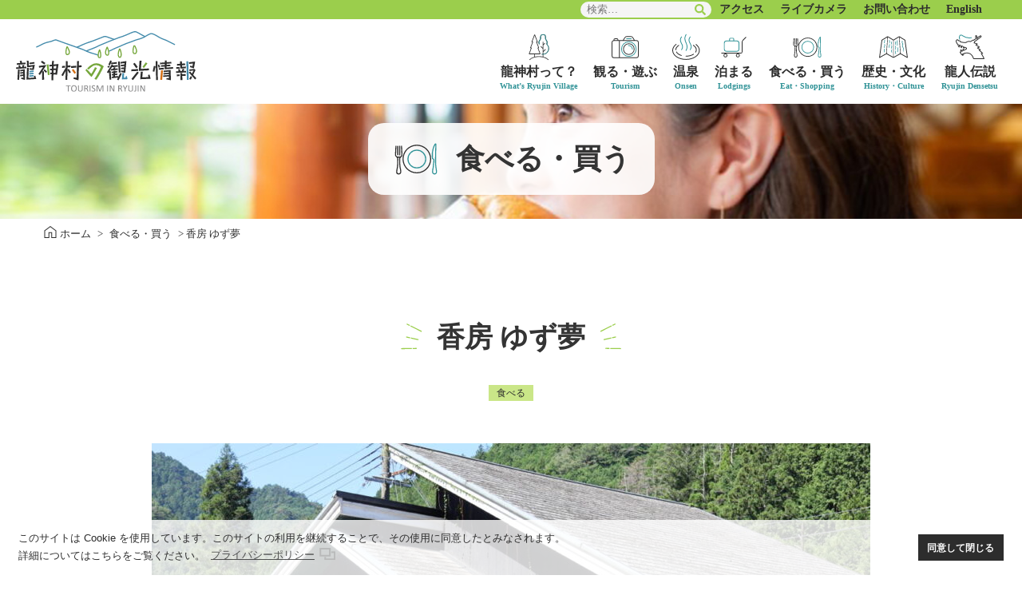

--- FILE ---
content_type: text/html; charset=UTF-8
request_url: https://www.ryujin-kanko.jp/facility/1648/
body_size: 12183
content:
<!doctype html>
<html lang="ja">
 <head prefix="og: https://ogp.me/ns#">
  <!-- Google tag (gtag.js) -->
<script async src="https://www.googletagmanager.com/gtag/js?id=G-Y8WVW3QRJC"></script>
<script>
  window.dataLayer = window.dataLayer || [];
  function gtag(){dataLayer.push(arguments);}
  gtag('js', new Date());

  gtag('config', 'G-Y8WVW3QRJC');
</script>
<meta charset="UTF-8">
<meta name="viewport" content="width=device-width, initial-scale=1">
<link rel="profile" href="https://gmpg.org/xfn/11">
<meta property="og:type" content="article"/>
<meta property="og:url" content="https://www.ryujin-kanko.jp/facility/1648/">
<meta property="og:title" content="香房 ゆず夢｜龍神村の観光情報"/>
<meta property="og:description" content="龍神村の手づくり工房。牛乳だけでつくる特濃ソフト、ジェラートが大人気。cafeでは、ケーキ、チーズカレー、釜焼きピザが口コミで評判です。 所在地 和歌山県田辺市龍神村龍神165-1 定休日 不定休（事前にお問い合わせ下さ [&hellip;]" />
<meta property="og:image" content="https://www.ryujin-kanko.jp/wp-content/uploads/2022/12/IMG_1500.jpg">
<meta property="og:locale" content="ja_JP">
<meta property="og:site_name"  content="龍神村の観光情報">
<meta name="keywords" content="" />
<meta property="article:publisher" content="http://www.facebook.com/sharer.php?u=https://www.ryujin-kanko.jp/facility/1648/">
<meta name="twitter:text:title" content="香房 ゆず夢｜龍神村の観光情報" />
<meta name="twitter:card" content="summary_large_image" />
<title>香房 ゆず夢 &#8211; 龍神村の観光情報</title>
<meta name='robots' content='max-image-preview:large' />
	<style>img:is([sizes="auto" i], [sizes^="auto," i]) { contain-intrinsic-size: 3000px 1500px }</style>
	<link rel='dns-prefetch' href='//fonts.googleapis.com' />
<style id='wp-block-paragraph-inline-css'>
.is-small-text{font-size:.875em}.is-regular-text{font-size:1em}.is-large-text{font-size:2.25em}.is-larger-text{font-size:3em}.has-drop-cap:not(:focus):first-letter{float:left;font-size:8.4em;font-style:normal;font-weight:100;line-height:.68;margin:.05em .1em 0 0;text-transform:uppercase}body.rtl .has-drop-cap:not(:focus):first-letter{float:none;margin-left:.1em}p.has-drop-cap.has-background{overflow:hidden}:root :where(p.has-background){padding:1.25em 2.375em}:where(p.has-text-color:not(.has-link-color)) a{color:inherit}p.has-text-align-left[style*="writing-mode:vertical-lr"],p.has-text-align-right[style*="writing-mode:vertical-rl"]{rotate:180deg}
</style>
<style id='wp-block-table-inline-css'>
.wp-block-table{overflow-x:auto}.wp-block-table table{border-collapse:collapse;width:100%}.wp-block-table thead{border-bottom:3px solid}.wp-block-table tfoot{border-top:3px solid}.wp-block-table td,.wp-block-table th{border:1px solid;padding:.5em}.wp-block-table .has-fixed-layout{table-layout:fixed;width:100%}.wp-block-table .has-fixed-layout td,.wp-block-table .has-fixed-layout th{word-break:break-word}.wp-block-table.aligncenter,.wp-block-table.alignleft,.wp-block-table.alignright{display:table;width:auto}.wp-block-table.aligncenter td,.wp-block-table.aligncenter th,.wp-block-table.alignleft td,.wp-block-table.alignleft th,.wp-block-table.alignright td,.wp-block-table.alignright th{word-break:break-word}.wp-block-table .has-subtle-light-gray-background-color{background-color:#f3f4f5}.wp-block-table .has-subtle-pale-green-background-color{background-color:#e9fbe5}.wp-block-table .has-subtle-pale-blue-background-color{background-color:#e7f5fe}.wp-block-table .has-subtle-pale-pink-background-color{background-color:#fcf0ef}.wp-block-table.is-style-stripes{background-color:initial;border-bottom:1px solid #f0f0f0;border-collapse:inherit;border-spacing:0}.wp-block-table.is-style-stripes tbody tr:nth-child(odd){background-color:#f0f0f0}.wp-block-table.is-style-stripes.has-subtle-light-gray-background-color tbody tr:nth-child(odd){background-color:#f3f4f5}.wp-block-table.is-style-stripes.has-subtle-pale-green-background-color tbody tr:nth-child(odd){background-color:#e9fbe5}.wp-block-table.is-style-stripes.has-subtle-pale-blue-background-color tbody tr:nth-child(odd){background-color:#e7f5fe}.wp-block-table.is-style-stripes.has-subtle-pale-pink-background-color tbody tr:nth-child(odd){background-color:#fcf0ef}.wp-block-table.is-style-stripes td,.wp-block-table.is-style-stripes th{border-color:#0000}.wp-block-table .has-border-color td,.wp-block-table .has-border-color th,.wp-block-table .has-border-color tr,.wp-block-table .has-border-color>*{border-color:inherit}.wp-block-table table[style*=border-top-color] tr:first-child,.wp-block-table table[style*=border-top-color] tr:first-child td,.wp-block-table table[style*=border-top-color] tr:first-child th,.wp-block-table table[style*=border-top-color]>*,.wp-block-table table[style*=border-top-color]>* td,.wp-block-table table[style*=border-top-color]>* th{border-top-color:inherit}.wp-block-table table[style*=border-top-color] tr:not(:first-child){border-top-color:initial}.wp-block-table table[style*=border-right-color] td:last-child,.wp-block-table table[style*=border-right-color] th,.wp-block-table table[style*=border-right-color] tr,.wp-block-table table[style*=border-right-color]>*{border-right-color:inherit}.wp-block-table table[style*=border-bottom-color] tr:last-child,.wp-block-table table[style*=border-bottom-color] tr:last-child td,.wp-block-table table[style*=border-bottom-color] tr:last-child th,.wp-block-table table[style*=border-bottom-color]>*,.wp-block-table table[style*=border-bottom-color]>* td,.wp-block-table table[style*=border-bottom-color]>* th{border-bottom-color:inherit}.wp-block-table table[style*=border-bottom-color] tr:not(:last-child){border-bottom-color:initial}.wp-block-table table[style*=border-left-color] td:first-child,.wp-block-table table[style*=border-left-color] th,.wp-block-table table[style*=border-left-color] tr,.wp-block-table table[style*=border-left-color]>*{border-left-color:inherit}.wp-block-table table[style*=border-style] td,.wp-block-table table[style*=border-style] th,.wp-block-table table[style*=border-style] tr,.wp-block-table table[style*=border-style]>*{border-style:inherit}.wp-block-table table[style*=border-width] td,.wp-block-table table[style*=border-width] th,.wp-block-table table[style*=border-width] tr,.wp-block-table table[style*=border-width]>*{border-style:inherit;border-width:inherit}
</style>
<link rel='stylesheet' id='sbi_styles-css' href='https://www.ryujin-kanko.jp/wp-content/plugins/instagram-feed/css/sbi-styles.min.css' media='all' />
<style id='wp-block-library-inline-css'>
:root{--wp-admin-theme-color:#007cba;--wp-admin-theme-color--rgb:0,124,186;--wp-admin-theme-color-darker-10:#006ba1;--wp-admin-theme-color-darker-10--rgb:0,107,161;--wp-admin-theme-color-darker-20:#005a87;--wp-admin-theme-color-darker-20--rgb:0,90,135;--wp-admin-border-width-focus:2px;--wp-block-synced-color:#7a00df;--wp-block-synced-color--rgb:122,0,223;--wp-bound-block-color:var(--wp-block-synced-color)}@media (min-resolution:192dpi){:root{--wp-admin-border-width-focus:1.5px}}.wp-element-button{cursor:pointer}:root{--wp--preset--font-size--normal:16px;--wp--preset--font-size--huge:42px}:root .has-very-light-gray-background-color{background-color:#eee}:root .has-very-dark-gray-background-color{background-color:#313131}:root .has-very-light-gray-color{color:#eee}:root .has-very-dark-gray-color{color:#313131}:root .has-vivid-green-cyan-to-vivid-cyan-blue-gradient-background{background:linear-gradient(135deg,#00d084,#0693e3)}:root .has-purple-crush-gradient-background{background:linear-gradient(135deg,#34e2e4,#4721fb 50%,#ab1dfe)}:root .has-hazy-dawn-gradient-background{background:linear-gradient(135deg,#faaca8,#dad0ec)}:root .has-subdued-olive-gradient-background{background:linear-gradient(135deg,#fafae1,#67a671)}:root .has-atomic-cream-gradient-background{background:linear-gradient(135deg,#fdd79a,#004a59)}:root .has-nightshade-gradient-background{background:linear-gradient(135deg,#330968,#31cdcf)}:root .has-midnight-gradient-background{background:linear-gradient(135deg,#020381,#2874fc)}.has-regular-font-size{font-size:1em}.has-larger-font-size{font-size:2.625em}.has-normal-font-size{font-size:var(--wp--preset--font-size--normal)}.has-huge-font-size{font-size:var(--wp--preset--font-size--huge)}.has-text-align-center{text-align:center}.has-text-align-left{text-align:left}.has-text-align-right{text-align:right}#end-resizable-editor-section{display:none}.aligncenter{clear:both}.items-justified-left{justify-content:flex-start}.items-justified-center{justify-content:center}.items-justified-right{justify-content:flex-end}.items-justified-space-between{justify-content:space-between}.screen-reader-text{border:0;clip-path:inset(50%);height:1px;margin:-1px;overflow:hidden;padding:0;position:absolute;width:1px;word-wrap:normal!important}.screen-reader-text:focus{background-color:#ddd;clip-path:none;color:#444;display:block;font-size:1em;height:auto;left:5px;line-height:normal;padding:15px 23px 14px;text-decoration:none;top:5px;width:auto;z-index:100000}html :where(.has-border-color){border-style:solid}html :where([style*=border-top-color]){border-top-style:solid}html :where([style*=border-right-color]){border-right-style:solid}html :where([style*=border-bottom-color]){border-bottom-style:solid}html :where([style*=border-left-color]){border-left-style:solid}html :where([style*=border-width]){border-style:solid}html :where([style*=border-top-width]){border-top-style:solid}html :where([style*=border-right-width]){border-right-style:solid}html :where([style*=border-bottom-width]){border-bottom-style:solid}html :where([style*=border-left-width]){border-left-style:solid}html :where(img[class*=wp-image-]){height:auto;max-width:100%}:where(figure){margin:0 0 1em}html :where(.is-position-sticky){--wp-admin--admin-bar--position-offset:var(--wp-admin--admin-bar--height,0px)}@media screen and (max-width:600px){html :where(.is-position-sticky){--wp-admin--admin-bar--position-offset:0px}}
</style>
<style id='global-styles-inline-css'>
:root{--wp--preset--aspect-ratio--square: 1;--wp--preset--aspect-ratio--4-3: 4/3;--wp--preset--aspect-ratio--3-4: 3/4;--wp--preset--aspect-ratio--3-2: 3/2;--wp--preset--aspect-ratio--2-3: 2/3;--wp--preset--aspect-ratio--16-9: 16/9;--wp--preset--aspect-ratio--9-16: 9/16;--wp--preset--color--black: #2D2D2D;--wp--preset--color--cyan-bluish-gray: #abb8c3;--wp--preset--color--white: #FFFFFF;--wp--preset--color--pale-pink: #f78da7;--wp--preset--color--vivid-red: #cf2e2e;--wp--preset--color--luminous-vivid-orange: #ff6900;--wp--preset--color--luminous-vivid-amber: #fcb900;--wp--preset--color--light-green-cyan: #7bdcb5;--wp--preset--color--vivid-green-cyan: #00d084;--wp--preset--color--pale-cyan-blue: #8ed1fc;--wp--preset--color--vivid-cyan-blue: #0693e3;--wp--preset--color--vivid-purple: #9b51e0;--wp--preset--color--light-green: #9BCE4C;--wp--preset--color--green: #319397;--wp--preset--color--orange: #D66F14;--wp--preset--color--yellow: #FFDC2E;--wp--preset--color--gray: #9C9E9D;--wp--preset--color--light-beige: #F8F1E0;--wp--preset--color--light-blue: #E4F3F2;--wp--preset--color--white-alpha: rgba(255,255,255,0.8);--wp--preset--color--gray-alpha: rgba(0,0,0,0.3);--wp--preset--gradient--vivid-cyan-blue-to-vivid-purple: linear-gradient(135deg,rgba(6,147,227,1) 0%,rgb(155,81,224) 100%);--wp--preset--gradient--light-green-cyan-to-vivid-green-cyan: linear-gradient(135deg,rgb(122,220,180) 0%,rgb(0,208,130) 100%);--wp--preset--gradient--luminous-vivid-amber-to-luminous-vivid-orange: linear-gradient(135deg,rgba(252,185,0,1) 0%,rgba(255,105,0,1) 100%);--wp--preset--gradient--luminous-vivid-orange-to-vivid-red: linear-gradient(135deg,rgba(255,105,0,1) 0%,rgb(207,46,46) 100%);--wp--preset--gradient--very-light-gray-to-cyan-bluish-gray: linear-gradient(135deg,rgb(238,238,238) 0%,rgb(169,184,195) 100%);--wp--preset--gradient--cool-to-warm-spectrum: linear-gradient(135deg,rgb(74,234,220) 0%,rgb(151,120,209) 20%,rgb(207,42,186) 40%,rgb(238,44,130) 60%,rgb(251,105,98) 80%,rgb(254,248,76) 100%);--wp--preset--gradient--blush-light-purple: linear-gradient(135deg,rgb(255,206,236) 0%,rgb(152,150,240) 100%);--wp--preset--gradient--blush-bordeaux: linear-gradient(135deg,rgb(254,205,165) 0%,rgb(254,45,45) 50%,rgb(107,0,62) 100%);--wp--preset--gradient--luminous-dusk: linear-gradient(135deg,rgb(255,203,112) 0%,rgb(199,81,192) 50%,rgb(65,88,208) 100%);--wp--preset--gradient--pale-ocean: linear-gradient(135deg,rgb(255,245,203) 0%,rgb(182,227,212) 50%,rgb(51,167,181) 100%);--wp--preset--gradient--electric-grass: linear-gradient(135deg,rgb(202,248,128) 0%,rgb(113,206,126) 100%);--wp--preset--gradient--midnight: linear-gradient(135deg,rgb(2,3,129) 0%,rgb(40,116,252) 100%);--wp--preset--font-size--small: 13px;--wp--preset--font-size--medium: 20px;--wp--preset--font-size--large: 36px;--wp--preset--font-size--x-large: 42px;--wp--preset--font-size--txt-small: 13px;--wp--preset--font-size--txt-normal: 16px;--wp--preset--font-size--txt-medium: 18px;--wp--preset--font-size--txt-large: 22px;--wp--preset--font-size--txt-large-2: 24px;--wp--preset--font-size--txt-x-large: 32px;--wp--preset--spacing--20: 0.44rem;--wp--preset--spacing--30: 0.67rem;--wp--preset--spacing--40: 1rem;--wp--preset--spacing--50: 1.5rem;--wp--preset--spacing--60: 2.25rem;--wp--preset--spacing--70: 3.38rem;--wp--preset--spacing--80: 5.06rem;--wp--preset--shadow--natural: 6px 6px 9px rgba(0, 0, 0, 0.2);--wp--preset--shadow--deep: 12px 12px 50px rgba(0, 0, 0, 0.4);--wp--preset--shadow--sharp: 6px 6px 0px rgba(0, 0, 0, 0.2);--wp--preset--shadow--outlined: 6px 6px 0px -3px rgba(255, 255, 255, 1), 6px 6px rgba(0, 0, 0, 1);--wp--preset--shadow--crisp: 6px 6px 0px rgba(0, 0, 0, 1);}:root { --wp--style--global--content-size: 900px;--wp--style--global--wide-size: 1170px; }:where(body) { margin: 0; }.wp-site-blocks > .alignleft { float: left; margin-right: 2em; }.wp-site-blocks > .alignright { float: right; margin-left: 2em; }.wp-site-blocks > .aligncenter { justify-content: center; margin-left: auto; margin-right: auto; }:where(.wp-site-blocks) > * { margin-block-start: 24px; margin-block-end: 0; }:where(.wp-site-blocks) > :first-child { margin-block-start: 0; }:where(.wp-site-blocks) > :last-child { margin-block-end: 0; }:root { --wp--style--block-gap: 24px; }:root :where(.is-layout-flow) > :first-child{margin-block-start: 0;}:root :where(.is-layout-flow) > :last-child{margin-block-end: 0;}:root :where(.is-layout-flow) > *{margin-block-start: 24px;margin-block-end: 0;}:root :where(.is-layout-constrained) > :first-child{margin-block-start: 0;}:root :where(.is-layout-constrained) > :last-child{margin-block-end: 0;}:root :where(.is-layout-constrained) > *{margin-block-start: 24px;margin-block-end: 0;}:root :where(.is-layout-flex){gap: 24px;}:root :where(.is-layout-grid){gap: 24px;}.is-layout-flow > .alignleft{float: left;margin-inline-start: 0;margin-inline-end: 2em;}.is-layout-flow > .alignright{float: right;margin-inline-start: 2em;margin-inline-end: 0;}.is-layout-flow > .aligncenter{margin-left: auto !important;margin-right: auto !important;}.is-layout-constrained > .alignleft{float: left;margin-inline-start: 0;margin-inline-end: 2em;}.is-layout-constrained > .alignright{float: right;margin-inline-start: 2em;margin-inline-end: 0;}.is-layout-constrained > .aligncenter{margin-left: auto !important;margin-right: auto !important;}.is-layout-constrained > :where(:not(.alignleft):not(.alignright):not(.alignfull)){max-width: var(--wp--style--global--content-size);margin-left: auto !important;margin-right: auto !important;}.is-layout-constrained > .alignwide{max-width: var(--wp--style--global--wide-size);}body .is-layout-flex{display: flex;}.is-layout-flex{flex-wrap: wrap;align-items: center;}.is-layout-flex > :is(*, div){margin: 0;}body .is-layout-grid{display: grid;}.is-layout-grid > :is(*, div){margin: 0;}body{color: #37373A;font-family: '游ゴシック', YuGothic, 'ヒラギノ角ゴ Pro', 'Hiragino Kaku Gothic Pro','メイリオ', Meiryo;font-size: 1.8rem;font-style: normal;font-weight: 500;letter-spacing: 0;line-height: 1.75;padding-top: 0px;padding-right: 0px;padding-bottom: 0px;padding-left: 0px;text-decoration: none;text-transform: none;}a:where(:not(.wp-element-button)){text-decoration: underline;}h1{font-size: 3.0rem;}h2{font-size: 3.0rem;}h3{font-size: 2.4rem;}h4{font-size: 2.0rem;}h5{font-size: 1.8rem;}h6{font-size: 1.8rem;}:root :where(.wp-element-button, .wp-block-button__link){background-color: #32373c;border-width: 0;color: #fff;font-family: inherit;font-size: inherit;line-height: inherit;padding: calc(0.667em + 2px) calc(1.333em + 2px);text-decoration: none;}.has-black-color{color: var(--wp--preset--color--black) !important;}.has-cyan-bluish-gray-color{color: var(--wp--preset--color--cyan-bluish-gray) !important;}.has-white-color{color: var(--wp--preset--color--white) !important;}.has-pale-pink-color{color: var(--wp--preset--color--pale-pink) !important;}.has-vivid-red-color{color: var(--wp--preset--color--vivid-red) !important;}.has-luminous-vivid-orange-color{color: var(--wp--preset--color--luminous-vivid-orange) !important;}.has-luminous-vivid-amber-color{color: var(--wp--preset--color--luminous-vivid-amber) !important;}.has-light-green-cyan-color{color: var(--wp--preset--color--light-green-cyan) !important;}.has-vivid-green-cyan-color{color: var(--wp--preset--color--vivid-green-cyan) !important;}.has-pale-cyan-blue-color{color: var(--wp--preset--color--pale-cyan-blue) !important;}.has-vivid-cyan-blue-color{color: var(--wp--preset--color--vivid-cyan-blue) !important;}.has-vivid-purple-color{color: var(--wp--preset--color--vivid-purple) !important;}.has-light-green-color{color: var(--wp--preset--color--light-green) !important;}.has-green-color{color: var(--wp--preset--color--green) !important;}.has-orange-color{color: var(--wp--preset--color--orange) !important;}.has-yellow-color{color: var(--wp--preset--color--yellow) !important;}.has-gray-color{color: var(--wp--preset--color--gray) !important;}.has-light-beige-color{color: var(--wp--preset--color--light-beige) !important;}.has-light-blue-color{color: var(--wp--preset--color--light-blue) !important;}.has-white-alpha-color{color: var(--wp--preset--color--white-alpha) !important;}.has-gray-alpha-color{color: var(--wp--preset--color--gray-alpha) !important;}.has-black-background-color{background-color: var(--wp--preset--color--black) !important;}.has-cyan-bluish-gray-background-color{background-color: var(--wp--preset--color--cyan-bluish-gray) !important;}.has-white-background-color{background-color: var(--wp--preset--color--white) !important;}.has-pale-pink-background-color{background-color: var(--wp--preset--color--pale-pink) !important;}.has-vivid-red-background-color{background-color: var(--wp--preset--color--vivid-red) !important;}.has-luminous-vivid-orange-background-color{background-color: var(--wp--preset--color--luminous-vivid-orange) !important;}.has-luminous-vivid-amber-background-color{background-color: var(--wp--preset--color--luminous-vivid-amber) !important;}.has-light-green-cyan-background-color{background-color: var(--wp--preset--color--light-green-cyan) !important;}.has-vivid-green-cyan-background-color{background-color: var(--wp--preset--color--vivid-green-cyan) !important;}.has-pale-cyan-blue-background-color{background-color: var(--wp--preset--color--pale-cyan-blue) !important;}.has-vivid-cyan-blue-background-color{background-color: var(--wp--preset--color--vivid-cyan-blue) !important;}.has-vivid-purple-background-color{background-color: var(--wp--preset--color--vivid-purple) !important;}.has-light-green-background-color{background-color: var(--wp--preset--color--light-green) !important;}.has-green-background-color{background-color: var(--wp--preset--color--green) !important;}.has-orange-background-color{background-color: var(--wp--preset--color--orange) !important;}.has-yellow-background-color{background-color: var(--wp--preset--color--yellow) !important;}.has-gray-background-color{background-color: var(--wp--preset--color--gray) !important;}.has-light-beige-background-color{background-color: var(--wp--preset--color--light-beige) !important;}.has-light-blue-background-color{background-color: var(--wp--preset--color--light-blue) !important;}.has-white-alpha-background-color{background-color: var(--wp--preset--color--white-alpha) !important;}.has-gray-alpha-background-color{background-color: var(--wp--preset--color--gray-alpha) !important;}.has-black-border-color{border-color: var(--wp--preset--color--black) !important;}.has-cyan-bluish-gray-border-color{border-color: var(--wp--preset--color--cyan-bluish-gray) !important;}.has-white-border-color{border-color: var(--wp--preset--color--white) !important;}.has-pale-pink-border-color{border-color: var(--wp--preset--color--pale-pink) !important;}.has-vivid-red-border-color{border-color: var(--wp--preset--color--vivid-red) !important;}.has-luminous-vivid-orange-border-color{border-color: var(--wp--preset--color--luminous-vivid-orange) !important;}.has-luminous-vivid-amber-border-color{border-color: var(--wp--preset--color--luminous-vivid-amber) !important;}.has-light-green-cyan-border-color{border-color: var(--wp--preset--color--light-green-cyan) !important;}.has-vivid-green-cyan-border-color{border-color: var(--wp--preset--color--vivid-green-cyan) !important;}.has-pale-cyan-blue-border-color{border-color: var(--wp--preset--color--pale-cyan-blue) !important;}.has-vivid-cyan-blue-border-color{border-color: var(--wp--preset--color--vivid-cyan-blue) !important;}.has-vivid-purple-border-color{border-color: var(--wp--preset--color--vivid-purple) !important;}.has-light-green-border-color{border-color: var(--wp--preset--color--light-green) !important;}.has-green-border-color{border-color: var(--wp--preset--color--green) !important;}.has-orange-border-color{border-color: var(--wp--preset--color--orange) !important;}.has-yellow-border-color{border-color: var(--wp--preset--color--yellow) !important;}.has-gray-border-color{border-color: var(--wp--preset--color--gray) !important;}.has-light-beige-border-color{border-color: var(--wp--preset--color--light-beige) !important;}.has-light-blue-border-color{border-color: var(--wp--preset--color--light-blue) !important;}.has-white-alpha-border-color{border-color: var(--wp--preset--color--white-alpha) !important;}.has-gray-alpha-border-color{border-color: var(--wp--preset--color--gray-alpha) !important;}.has-vivid-cyan-blue-to-vivid-purple-gradient-background{background: var(--wp--preset--gradient--vivid-cyan-blue-to-vivid-purple) !important;}.has-light-green-cyan-to-vivid-green-cyan-gradient-background{background: var(--wp--preset--gradient--light-green-cyan-to-vivid-green-cyan) !important;}.has-luminous-vivid-amber-to-luminous-vivid-orange-gradient-background{background: var(--wp--preset--gradient--luminous-vivid-amber-to-luminous-vivid-orange) !important;}.has-luminous-vivid-orange-to-vivid-red-gradient-background{background: var(--wp--preset--gradient--luminous-vivid-orange-to-vivid-red) !important;}.has-very-light-gray-to-cyan-bluish-gray-gradient-background{background: var(--wp--preset--gradient--very-light-gray-to-cyan-bluish-gray) !important;}.has-cool-to-warm-spectrum-gradient-background{background: var(--wp--preset--gradient--cool-to-warm-spectrum) !important;}.has-blush-light-purple-gradient-background{background: var(--wp--preset--gradient--blush-light-purple) !important;}.has-blush-bordeaux-gradient-background{background: var(--wp--preset--gradient--blush-bordeaux) !important;}.has-luminous-dusk-gradient-background{background: var(--wp--preset--gradient--luminous-dusk) !important;}.has-pale-ocean-gradient-background{background: var(--wp--preset--gradient--pale-ocean) !important;}.has-electric-grass-gradient-background{background: var(--wp--preset--gradient--electric-grass) !important;}.has-midnight-gradient-background{background: var(--wp--preset--gradient--midnight) !important;}.has-small-font-size{font-size: var(--wp--preset--font-size--small) !important;}.has-medium-font-size{font-size: var(--wp--preset--font-size--medium) !important;}.has-large-font-size{font-size: var(--wp--preset--font-size--large) !important;}.has-x-large-font-size{font-size: var(--wp--preset--font-size--x-large) !important;}.has-txt-small-font-size{font-size: var(--wp--preset--font-size--txt-small) !important;}.has-txt-normal-font-size{font-size: var(--wp--preset--font-size--txt-normal) !important;}.has-txt-medium-font-size{font-size: var(--wp--preset--font-size--txt-medium) !important;}.has-txt-large-font-size{font-size: var(--wp--preset--font-size--txt-large) !important;}.has-txt-large-2-font-size{font-size: var(--wp--preset--font-size--txt-large-2) !important;}.has-txt-x-large-font-size{font-size: var(--wp--preset--font-size--txt-x-large) !important;}
</style>
<link rel='stylesheet' id='gutenbergbase-style-css' href='https://www.ryujin-kanko.jp/wp-content/themes/cl-master/style.css?20260115190624' media='all' />
<link rel='stylesheet' id='cl-masterblocks-style-css' href='https://www.ryujin-kanko.jp/wp-content/themes/cl-master/assets/css/blocks.css?20260115190624' media='all' />
<link rel='stylesheet' id='cl-common-style-css' href='https://www.ryujin-kanko.jp/wp-content/themes/cl-master/assets/css/cl-common.css?20260115190624' media='all' />
<link rel='stylesheet' id='privacy-style-css' href='https://www.ryujin-kanko.jp/wp-content/themes/cl-master/assets/css/privacy.css' media='all' />
<link rel='stylesheet' id='cl-master-fonts-css' href='https://fonts.googleapis.com/css?family=Noto+Serif%3A400%2C400italic%2C700%2C700italic&#038;subset=latin%2Clatin-ext' media='all' />
<link rel='stylesheet' id='wp-pagenavi-css' href='https://www.ryujin-kanko.jp/wp-content/plugins/wp-pagenavi/pagenavi-css.css' media='all' />
<link rel='stylesheet' id='jquery.lightbox.min.css-css' href='https://www.ryujin-kanko.jp/wp-content/plugins/wp-jquery-lightbox/lightboxes/wp-jquery-lightbox/styles/lightbox.min.css' media='all' />
<link rel='stylesheet' id='jqlb-overrides-css' href='https://www.ryujin-kanko.jp/wp-content/plugins/wp-jquery-lightbox/lightboxes/wp-jquery-lightbox/styles/overrides.css' media='all' />
<style id='jqlb-overrides-inline-css'>

			#outerImageContainer {
				box-shadow: 0 0 4px 2px rgba(0,0,0,.2);
			}
			#imageContainer{
				padding: 8px;
			}
			#imageDataContainer {
				box-shadow: none;
				z-index: auto;
			}
			#prevArrow,
			#nextArrow{
				background-color: #ffffff;
				color: #000000;
			}
</style>
<link rel="https://api.w.org/" href="https://www.ryujin-kanko.jp/wp-json/" /><link rel="alternate" title="JSON" type="application/json" href="https://www.ryujin-kanko.jp/wp-json/wp/v2/facility/1648" /><link rel="canonical" href="https://www.ryujin-kanko.jp/facility/1648/" />
<link rel='shortlink' href='https://www.ryujin-kanko.jp/?p=1648' />
<link rel="alternate" title="oEmbed (JSON)" type="application/json+oembed" href="https://www.ryujin-kanko.jp/wp-json/oembed/1.0/embed?url=https%3A%2F%2Fwww.ryujin-kanko.jp%2Ffacility%2F1648%2F" />
<link rel="alternate" title="oEmbed (XML)" type="text/xml+oembed" href="https://www.ryujin-kanko.jp/wp-json/oembed/1.0/embed?url=https%3A%2F%2Fwww.ryujin-kanko.jp%2Ffacility%2F1648%2F&#038;format=xml" />
<link rel="icon" href="https://www.ryujin-kanko.jp/wp-content/uploads/2022/10/cropped-icon-512-1-32x32.png" sizes="32x32" />
<link rel="icon" href="https://www.ryujin-kanko.jp/wp-content/uploads/2022/10/cropped-icon-512-1-192x192.png" sizes="192x192" />
<link rel="apple-touch-icon" href="https://www.ryujin-kanko.jp/wp-content/uploads/2022/10/cropped-icon-512-1-180x180.png" />
<meta name="msapplication-TileImage" content="https://www.ryujin-kanko.jp/wp-content/uploads/2022/10/cropped-icon-512-1-270x270.png" />
</head>
<body id="top" class="wp-singular facility-template-default single single-facility postid-1648 wp-embed-responsive wp-theme-cl-master metaslider-plugin">
<div id="fb-root"></div><script async defer crossorigin="anonymous" src="https://connect.facebook.net/ja_JP/sdk.js#xfbml=1&version=v5.0"></script><div id="page" class="site">
<a class="screen-reader-text" href="#primary">本文にスキップ</a>
<header id="masthead">

 <div id="titArea"><p class="site-title"><a href="https://www.ryujin-kanko.jp/" rel="home"><img src="https://www.ryujin-kanko.jp/wp-content/themes/cl-master/assets/images/title.svg" width="246" height="83" alt="龍神村の観光情報"></a></p></div>
 
 <div id="site-navigation">
  <button id="menu-toggle" aria-controls="primary-menu" aria-expanded="false"><span></span><span></span><span></span><span id="tMenu">メニュー</span></button>
  <nav id="navPanel">
   <div id="mainmenu">
   <div id="menuHead" class="menu-primary-container"><ul id="primary-menu" class="menu"><li id="menu-item-60" class="about menu-item menu-item-type-post_type menu-item-object-page menu-item-60"><a href="https://www.ryujin-kanko.jp/ryujin/" data-desc="What’s Ryujin Village">龍神村って？<span></span></a></li>
<li id="menu-item-61" class="enjoy menu-item menu-item-type-post_type menu-item-object-page menu-item-61"><a href="https://www.ryujin-kanko.jp/enjoy/" data-desc="Tourism">観る・遊ぶ<span></span></a></li>
<li id="menu-item-62" class="onsen menu-item menu-item-type-post_type menu-item-object-page menu-item-62"><a href="https://www.ryujin-kanko.jp/onsen/" data-desc="Onsen">温泉<span></span></a></li>
<li id="menu-item-63" class="yado menu-item menu-item-type-post_type menu-item-object-page menu-item-63"><a href="https://www.ryujin-kanko.jp/yado/" data-desc="Lodgings">泊まる<span></span></a></li>
<li id="menu-item-64" class="shop menu-item menu-item-type-post_type menu-item-object-page menu-item-64"><a href="https://www.ryujin-kanko.jp/shop/" data-desc="Eat・Shopping">食べる・買う<span></span></a></li>
<li id="menu-item-65" class="culture menu-item menu-item-type-post_type menu-item-object-page menu-item-65"><a href="https://www.ryujin-kanko.jp/culture/" data-desc="History・Culture">歴史・文化<span></span></a></li>
<li id="menu-item-66" class="densetsu menu-item menu-item-type-post_type menu-item-object-page menu-item-66"><a href="https://www.ryujin-kanko.jp/densetsu/" data-desc="Ryujin Densetsu">龍人伝説<span></span></a></li>
</ul></div></div>
  <div id="relationmenu"><div><form role="search" method="get" class="search-form" action="https://www.ryujin-kanko.jp/">
				<label>
					<span class="screen-reader-text">検索:</span>
					<input type="search" class="search-field" placeholder="検索&hellip;" value="" name="s" />
				</label>
				<input type="submit" class="search-submit" value="検索" />
			</form><div class="menu-relation-container"><ul id="menu-relation" class="menu"><li id="menu-item-72" class="menu-item menu-item-type-post_type menu-item-object-page menu-item-72"><a href="https://www.ryujin-kanko.jp/access/">アクセス<span></span></a></li>
<li id="menu-item-73" class="menu-item menu-item-type-post_type menu-item-object-page menu-item-73"><a href="https://www.ryujin-kanko.jp/access/livecamera/">ライブカメラ<span></span></a></li>
<li id="menu-item-74" class="menu-item menu-item-type-post_type menu-item-object-page menu-item-74"><a href="https://www.ryujin-kanko.jp/inquire/">お問い合わせ<span></span></a></li>
<li id="menu-item-75" class="menu-item menu-item-type-custom menu-item-object-custom menu-item-75"><a target="_blank" href="https://www.tb-kumano.jp/en/">English<span></span></a></li>
</ul></div></div></div>
  <div class="menu-footer-container"><ul id="menu-footer" class="menu"><li id="menu-item-67" class="menu-item menu-item-type-post_type menu-item-object-page menu-item-67"><a href="https://www.ryujin-kanko.jp/pamphlet/">パンフレットダウンロード<span></span></a></li>
<li id="menu-item-68" class="menu-item menu-item-type-post_type menu-item-object-page menu-item-68"><a href="https://www.ryujin-kanko.jp/link/">リンク集<span></span></a></li>
<li id="menu-item-71" class="menu-item menu-item-type-post_type menu-item-object-page menu-item-privacy-policy menu-item-71"><a rel="privacy-policy" href="https://www.ryujin-kanko.jp/privacy-policy/">プライバシーポリシー<span></span></a></li>
<li id="menu-item-69" class="menu-item menu-item-type-post_type menu-item-object-page menu-item-69"><a href="https://www.ryujin-kanko.jp/sitemaps/">サイトマップ<span></span></a></li>
</ul></div>  </nav>
 <!-- #site-navigation --></div>
 

 </header>
<div id="pageHead" class="entry-header shop" style="background-image:url(https://www.ryujin-kanko.jp/wp-content/uploads/2022/10/bg_h1_shop.jpg)"><p class="entry-title">食べる・買う</p></div>
<!-- #masthead -->
<aside id="topicpath">
 <div class="inner">
    <span property="itemListElement" typeof="ListItem"><a property="item" typeof="WebPage" title="龍神村の観光情報" href="https://www.ryujin-kanko.jp" class="home"><span property="name">ホーム</span></a></span> &gt; <span class="facilityspot">
  <a href="/shop/" class="shop">食べる・買う</a> &gt; </span><span property="itemListElement" typeof="ListItem"><span property="name" class="post post-facility current-item">香房 ゆず夢</span></span>
   </div>
</aside>
<div id="contents">
	<main id="primary" class="site-main">

	
<article id="post-1648" class="post-1648 facility type-facility status-publish has-post-thumbnail hentry category-taberu01">
		<div class="entry-content">
	<header class="entry-header">
		<h1 class="entry-title">香房 ゆず夢</h1>  
   
	<!-- .entry-header --></header>
 <div class="wp-block-columns facilitybox">
  <div class="wp-block-column"> 
  <div><span class="c_label shop">食べる</span></div> 
  </div>
  <!-- 
  <div class="wp-block-column">
     </div>
  -->
<!-- .wp-block-columns --></div>

		
<div class="wp-block-columns is-layout-flex wp-container-core-columns-is-layout-28f84493 wp-block-columns-is-layout-flex">
<div class="wp-block-column is-layout-flow wp-block-column-is-layout-flow">
<figure class="wp-block-image size-large"><img fetchpriority="high" decoding="async" width="900" height="600" src="https://www.ryujin-kanko.jp/wp-content/uploads/2022/12/IMG_1500-900x600.jpg" alt="香房ゆず夢" class="wp-image-4162" srcset="https://www.ryujin-kanko.jp/wp-content/uploads/2022/12/IMG_1500-900x600.jpg 900w, https://www.ryujin-kanko.jp/wp-content/uploads/2022/12/IMG_1500-560x373.jpg 560w, https://www.ryujin-kanko.jp/wp-content/uploads/2022/12/IMG_1500-768x512.jpg 768w, https://www.ryujin-kanko.jp/wp-content/uploads/2022/12/IMG_1500.jpg 1170w" sizes="(max-width: 900px) 100vw, 900px" /></figure>
</div>
</div>



<div class="wp-block-columns is-layout-flex wp-container-core-columns-is-layout-28f84493 wp-block-columns-is-layout-flex">
<div class="wp-block-column is-layout-flow wp-block-column-is-layout-flow">
<figure class="wp-block-image size-large"><img decoding="async" width="900" height="600" src="https://www.ryujin-kanko.jp/wp-content/uploads/2022/12/IMG_1507-900x600.jpg" alt="" class="wp-image-4163" srcset="https://www.ryujin-kanko.jp/wp-content/uploads/2022/12/IMG_1507-900x600.jpg 900w, https://www.ryujin-kanko.jp/wp-content/uploads/2022/12/IMG_1507-560x373.jpg 560w, https://www.ryujin-kanko.jp/wp-content/uploads/2022/12/IMG_1507-768x512.jpg 768w, https://www.ryujin-kanko.jp/wp-content/uploads/2022/12/IMG_1507.jpg 1170w" sizes="(max-width: 900px) 100vw, 900px" /></figure>
</div>



<div class="wp-block-column is-layout-flow wp-block-column-is-layout-flow">
<figure class="wp-block-image size-large"><img decoding="async" width="900" height="600" src="https://www.ryujin-kanko.jp/wp-content/uploads/2022/12/IMG_1535-900x600.jpg" alt="" class="wp-image-4164" srcset="https://www.ryujin-kanko.jp/wp-content/uploads/2022/12/IMG_1535-900x600.jpg 900w, https://www.ryujin-kanko.jp/wp-content/uploads/2022/12/IMG_1535-560x373.jpg 560w, https://www.ryujin-kanko.jp/wp-content/uploads/2022/12/IMG_1535-768x512.jpg 768w, https://www.ryujin-kanko.jp/wp-content/uploads/2022/12/IMG_1535.jpg 1170w" sizes="(max-width: 900px) 100vw, 900px" /></figure>
</div>
</div>



<p>龍神村の手づくり工房。牛乳だけでつくる特濃ソフト、ジェラートが大人気。cafeでは、ケーキ、チーズカレー、釜焼きピザが口コミで評判です。</p>



<figure class="wp-block-table"><table><tbody><tr><td>所在地</td><td>和歌山県田辺市龍神村龍神165-1</td></tr><tr><td>定休日</td><td>不定休（事前にお問い合わせ下さい）</td></tr><tr><td>営業時間</td><td>9：00～17：00</td></tr><tr><td>TEL</td><td>0739-79-8025</td></tr><tr><td>URL</td><td><a href="https://twitter.com/yuzuyume_ryujin">https://twitter.com/yuzuyume_ryujin</a></td></tr></tbody></table></figure>


<div class="wp-block-group alignwide gmap">
<iframe loading="lazy" src="https://maps.google.co.jp/maps?output=embed&q=33.90096748003431,135.48668326850319&z=14" width="100%" height="400"></iframe></div>
<ul class="maplink">
<li class="map"><a href="https://maps.google.com/maps?ll=33.90096748003431,135.48668326850319&z=13&t=m&hl=ja-JP&gl=US&mapclient=embed&q=34%C2%B009%2727.5%22N%20135%C2%B014%2722.3%22E%2034.157650%2C%20135.239540@33.90096748003431,135.48668326850319" target="_blank">Google Mapで見る</a></li>
<li class="root"><a href="https://www.google.com/maps/dir/?api=1&destination=33.90096748003431,135.48668326850319" target="_blank">現在地からのルート案内</a></li>
</ul>
  
 <div class="wp-container-1 is-content-justification-center wp-block-buttons"><div class="wp-block-button backBtn"><a class="wp-block-button__link has-black-color has-light-green-background-color has-text-color has-background" href="/">もどる</a></div></div>  
	</div><!-- .entry-content -->

		<div class="entry-meta">
  <div id="editTime"><span class="posted-on">公開日：<time class="entry-date published" datetime="2022-12-16T10:23:59+09:00">2022年12月16日</time><time class="updated" datetime="2025-12-17T16:28:18+09:00">更新日：2025年12月17日</time></span>｜<span class="modified-on">更新日:2025年12月17日</span></div>
		</div><!-- .entry-meta -->

	<footer class="entry-footer">
			</footer><!-- .entry-footer -->
 
</article><!-- #post-1648 -->
	</main><!-- #primary -->

<!--end id="contents" --></div>
<footer id="siteFooter">
<p class="pagetop"><a href="#top" title="ページトップへ"><span></span></a></p>
<div id="fInfo">
<aside class="widget-area">
<figure class="wp-block-image size-full"><a href="https://www.ryujin-kanko.jp/"><img loading="lazy" decoding="async" width="247" height="84" src="https://www.ryujin-kanko.jp/wp-content/uploads/2022/10/logo.png" alt="龍神村の観光情報" class="wp-image-201"/></a></figure>

<p>公益社団法人　龍神観光協会<br>〒645-0415　和歌山県田辺市龍神村西376<br>TEL.0739-78-2222　FAX.0739-78-8015（土・日祝休み　AM9:00～PM5:00）</p>
</aside>
<aside class="widget-area"><p><div class="menu-footer-container"><ul id="menu-footer-1" class="menu"><li class="menu-item menu-item-type-post_type menu-item-object-page menu-item-67"><a href="https://www.ryujin-kanko.jp/pamphlet/">パンフレットダウンロード<span></span></a></li>
<li class="menu-item menu-item-type-post_type menu-item-object-page menu-item-68"><a href="https://www.ryujin-kanko.jp/link/">リンク集<span></span></a></li>
<li class="menu-item menu-item-type-post_type menu-item-object-page menu-item-privacy-policy menu-item-71"><a rel="privacy-policy" href="https://www.ryujin-kanko.jp/privacy-policy/">プライバシーポリシー<span></span></a></li>
<li class="menu-item menu-item-type-post_type menu-item-object-page menu-item-69"><a href="https://www.ryujin-kanko.jp/sitemaps/">サイトマップ<span></span></a></li>
</ul></div></p>

<figure class="wp-block-image alignright size-full"><img loading="lazy" decoding="async" width="113" height="113" src="https://www.ryujin-kanko.jp/wp-content/uploads/2022/10/ico_hotchan.png" alt="" class="wp-image-200"/></figure>
</aside>
</div>
<div id="copy">&copy; 2022 公益社団法人 龍神観光協会.</div>
</footer>
<!-- end #page --></div>

<script src="https://www.ryujin-kanko.jp/wp-includes/js/jquery/jquery.min.js" id="jquery-core-js"></script>
<script src="https://www.ryujin-kanko.jp/wp-includes/js/jquery/jquery-migrate.min.js" id="jquery-migrate-js"></script>
<script src="https://www.ryujin-kanko.jp/wp-content/themes/cl-master/assets/js/cookieconsent.min.js" id="cookie-js-js"></script>
<script src="https://www.ryujin-kanko.jp/wp-content/themes/cl-master/assets/js/navigation.js" id="cl-master-navigation-js"></script>
<script src="https://www.ryujin-kanko.jp/wp-content/themes/cl-master/assets/js/skip-link-focus-fix.js" id="cl-master-skip-link-focus-fix-js"></script>
<script src="https://www.ryujin-kanko.jp/wp-content/plugins/wp-jquery-lightbox/lightboxes/wp-jquery-lightbox/vendor/jquery.touchwipe.min.js" id="wp-jquery-lightbox-swipe-js"></script>
<script src="https://www.ryujin-kanko.jp/wp-content/plugins/wp-jquery-lightbox/inc/purify.min.js" id="wp-jquery-lightbox-purify-js"></script>
<script src="https://www.ryujin-kanko.jp/wp-content/plugins/wp-jquery-lightbox/lightboxes/wp-jquery-lightbox/vendor/panzoom.min.js" id="wp-jquery-lightbox-panzoom-js"></script>
<script id="wp-jquery-lightbox-js-extra">
var JQLBSettings = {"showTitle":"1","useAltForTitle":"1","showCaption":"0","showNumbers":"1","fitToScreen":"1","resizeSpeed":"400","showDownload":"","navbarOnTop":"","marginSize":"0","mobileMarginSize":"20","slideshowSpeed":"4000","allowPinchZoom":"1","borderSize":"8","borderColor":"#fff","overlayColor":"#fff","overlayOpacity":"0.6","newNavStyle":"1","fixedNav":"1","showInfoBar":"0","prevLinkTitle":"\u524d\u306e\u753b\u50cf","nextLinkTitle":"\u6b21\u306e\u753b\u50cf","closeTitle":"\u30ae\u30e3\u30e9\u30ea\u30fc\u3092\u9589\u3058\u308b","image":"\u753b\u50cf ","of":"\u306e","download":"\u30c0\u30a6\u30f3\u30ed\u30fc\u30c9","pause":"(\u30b9\u30e9\u30a4\u30c9\u30b7\u30e7\u30fc\u3092\u4e00\u6642\u505c\u6b62\u3059\u308b)","play":"(\u30b9\u30e9\u30a4\u30c9\u30b7\u30e7\u30fc\u3092\u518d\u751f\u3059\u308b)"};
</script>
<script src="https://www.ryujin-kanko.jp/wp-content/plugins/wp-jquery-lightbox/lightboxes/wp-jquery-lightbox/jquery.lightbox.js" id="wp-jquery-lightbox-js"></script>
<script type="speculationrules">
{"prefetch":[{"source":"document","where":{"and":[{"href_matches":"\/*"},{"not":{"href_matches":["\/wp-*.php","\/wp-admin\/*","\/wp-content\/uploads\/*","\/wp-content\/*","\/wp-content\/plugins\/*","\/wp-content\/themes\/cl-master\/*","\/*\\?(.+)"]}},{"not":{"selector_matches":"a[rel~=\"nofollow\"]"}},{"not":{"selector_matches":".no-prefetch, .no-prefetch a"}}]},"eagerness":"conservative"}]}
</script>
<!-- Instagram Feed JS -->
<script type="text/javascript">
var sbiajaxurl = "https://www.ryujin-kanko.jp/wp-admin/admin-ajax.php";
</script>
<style id='wp-block-image-inline-css'>
.wp-block-image>a,.wp-block-image>figure>a{display:inline-block}.wp-block-image img{box-sizing:border-box;height:auto;max-width:100%;vertical-align:bottom}@media not (prefers-reduced-motion){.wp-block-image img.hide{visibility:hidden}.wp-block-image img.show{animation:show-content-image .4s}}.wp-block-image[style*=border-radius] img,.wp-block-image[style*=border-radius]>a{border-radius:inherit}.wp-block-image.has-custom-border img{box-sizing:border-box}.wp-block-image.aligncenter{text-align:center}.wp-block-image.alignfull>a,.wp-block-image.alignwide>a{width:100%}.wp-block-image.alignfull img,.wp-block-image.alignwide img{height:auto;width:100%}.wp-block-image .aligncenter,.wp-block-image .alignleft,.wp-block-image .alignright,.wp-block-image.aligncenter,.wp-block-image.alignleft,.wp-block-image.alignright{display:table}.wp-block-image .aligncenter>figcaption,.wp-block-image .alignleft>figcaption,.wp-block-image .alignright>figcaption,.wp-block-image.aligncenter>figcaption,.wp-block-image.alignleft>figcaption,.wp-block-image.alignright>figcaption{caption-side:bottom;display:table-caption}.wp-block-image .alignleft{float:left;margin:.5em 1em .5em 0}.wp-block-image .alignright{float:right;margin:.5em 0 .5em 1em}.wp-block-image .aligncenter{margin-left:auto;margin-right:auto}.wp-block-image :where(figcaption){margin-bottom:1em;margin-top:.5em}.wp-block-image.is-style-circle-mask img{border-radius:9999px}@supports ((-webkit-mask-image:none) or (mask-image:none)) or (-webkit-mask-image:none){.wp-block-image.is-style-circle-mask img{border-radius:0;-webkit-mask-image:url('data:image/svg+xml;utf8,<svg viewBox="0 0 100 100" xmlns="http://www.w3.org/2000/svg"><circle cx="50" cy="50" r="50"/></svg>');mask-image:url('data:image/svg+xml;utf8,<svg viewBox="0 0 100 100" xmlns="http://www.w3.org/2000/svg"><circle cx="50" cy="50" r="50"/></svg>');mask-mode:alpha;-webkit-mask-position:center;mask-position:center;-webkit-mask-repeat:no-repeat;mask-repeat:no-repeat;-webkit-mask-size:contain;mask-size:contain}}:root :where(.wp-block-image.is-style-rounded img,.wp-block-image .is-style-rounded img){border-radius:9999px}.wp-block-image figure{margin:0}.wp-lightbox-container{display:flex;flex-direction:column;position:relative}.wp-lightbox-container img{cursor:zoom-in}.wp-lightbox-container img:hover+button{opacity:1}.wp-lightbox-container button{align-items:center;-webkit-backdrop-filter:blur(16px) saturate(180%);backdrop-filter:blur(16px) saturate(180%);background-color:#5a5a5a40;border:none;border-radius:4px;cursor:zoom-in;display:flex;height:20px;justify-content:center;opacity:0;padding:0;position:absolute;right:16px;text-align:center;top:16px;width:20px;z-index:100}@media not (prefers-reduced-motion){.wp-lightbox-container button{transition:opacity .2s ease}}.wp-lightbox-container button:focus-visible{outline:3px auto #5a5a5a40;outline:3px auto -webkit-focus-ring-color;outline-offset:3px}.wp-lightbox-container button:hover{cursor:pointer;opacity:1}.wp-lightbox-container button:focus{opacity:1}.wp-lightbox-container button:focus,.wp-lightbox-container button:hover,.wp-lightbox-container button:not(:hover):not(:active):not(.has-background){background-color:#5a5a5a40;border:none}.wp-lightbox-overlay{box-sizing:border-box;cursor:zoom-out;height:100vh;left:0;overflow:hidden;position:fixed;top:0;visibility:hidden;width:100%;z-index:100000}.wp-lightbox-overlay .close-button{align-items:center;cursor:pointer;display:flex;justify-content:center;min-height:40px;min-width:40px;padding:0;position:absolute;right:calc(env(safe-area-inset-right) + 16px);top:calc(env(safe-area-inset-top) + 16px);z-index:5000000}.wp-lightbox-overlay .close-button:focus,.wp-lightbox-overlay .close-button:hover,.wp-lightbox-overlay .close-button:not(:hover):not(:active):not(.has-background){background:none;border:none}.wp-lightbox-overlay .lightbox-image-container{height:var(--wp--lightbox-container-height);left:50%;overflow:hidden;position:absolute;top:50%;transform:translate(-50%,-50%);transform-origin:top left;width:var(--wp--lightbox-container-width);z-index:9999999999}.wp-lightbox-overlay .wp-block-image{align-items:center;box-sizing:border-box;display:flex;height:100%;justify-content:center;margin:0;position:relative;transform-origin:0 0;width:100%;z-index:3000000}.wp-lightbox-overlay .wp-block-image img{height:var(--wp--lightbox-image-height);min-height:var(--wp--lightbox-image-height);min-width:var(--wp--lightbox-image-width);width:var(--wp--lightbox-image-width)}.wp-lightbox-overlay .wp-block-image figcaption{display:none}.wp-lightbox-overlay button{background:none;border:none}.wp-lightbox-overlay .scrim{background-color:#fff;height:100%;opacity:.9;position:absolute;width:100%;z-index:2000000}.wp-lightbox-overlay.active{visibility:visible}@media not (prefers-reduced-motion){.wp-lightbox-overlay.active{animation:turn-on-visibility .25s both}.wp-lightbox-overlay.active img{animation:turn-on-visibility .35s both}.wp-lightbox-overlay.show-closing-animation:not(.active){animation:turn-off-visibility .35s both}.wp-lightbox-overlay.show-closing-animation:not(.active) img{animation:turn-off-visibility .25s both}.wp-lightbox-overlay.zoom.active{animation:none;opacity:1;visibility:visible}.wp-lightbox-overlay.zoom.active .lightbox-image-container{animation:lightbox-zoom-in .4s}.wp-lightbox-overlay.zoom.active .lightbox-image-container img{animation:none}.wp-lightbox-overlay.zoom.active .scrim{animation:turn-on-visibility .4s forwards}.wp-lightbox-overlay.zoom.show-closing-animation:not(.active){animation:none}.wp-lightbox-overlay.zoom.show-closing-animation:not(.active) .lightbox-image-container{animation:lightbox-zoom-out .4s}.wp-lightbox-overlay.zoom.show-closing-animation:not(.active) .lightbox-image-container img{animation:none}.wp-lightbox-overlay.zoom.show-closing-animation:not(.active) .scrim{animation:turn-off-visibility .4s forwards}}@keyframes show-content-image{0%{visibility:hidden}99%{visibility:hidden}to{visibility:visible}}@keyframes turn-on-visibility{0%{opacity:0}to{opacity:1}}@keyframes turn-off-visibility{0%{opacity:1;visibility:visible}99%{opacity:0;visibility:visible}to{opacity:0;visibility:hidden}}@keyframes lightbox-zoom-in{0%{transform:translate(calc((-100vw + var(--wp--lightbox-scrollbar-width))/2 + var(--wp--lightbox-initial-left-position)),calc(-50vh + var(--wp--lightbox-initial-top-position))) scale(var(--wp--lightbox-scale))}to{transform:translate(-50%,-50%) scale(1)}}@keyframes lightbox-zoom-out{0%{transform:translate(-50%,-50%) scale(1);visibility:visible}99%{visibility:visible}to{transform:translate(calc((-100vw + var(--wp--lightbox-scrollbar-width))/2 + var(--wp--lightbox-initial-left-position)),calc(-50vh + var(--wp--lightbox-initial-top-position))) scale(var(--wp--lightbox-scale));visibility:hidden}}
</style>
<style id='wp-block-columns-inline-css'>
.wp-block-columns{align-items:normal!important;box-sizing:border-box;display:flex;flex-wrap:wrap!important}@media (min-width:782px){.wp-block-columns{flex-wrap:nowrap!important}}.wp-block-columns.are-vertically-aligned-top{align-items:flex-start}.wp-block-columns.are-vertically-aligned-center{align-items:center}.wp-block-columns.are-vertically-aligned-bottom{align-items:flex-end}@media (max-width:781px){.wp-block-columns:not(.is-not-stacked-on-mobile)>.wp-block-column{flex-basis:100%!important}}@media (min-width:782px){.wp-block-columns:not(.is-not-stacked-on-mobile)>.wp-block-column{flex-basis:0;flex-grow:1}.wp-block-columns:not(.is-not-stacked-on-mobile)>.wp-block-column[style*=flex-basis]{flex-grow:0}}.wp-block-columns.is-not-stacked-on-mobile{flex-wrap:nowrap!important}.wp-block-columns.is-not-stacked-on-mobile>.wp-block-column{flex-basis:0;flex-grow:1}.wp-block-columns.is-not-stacked-on-mobile>.wp-block-column[style*=flex-basis]{flex-grow:0}:where(.wp-block-columns){margin-bottom:1.75em}:where(.wp-block-columns.has-background){padding:1.25em 2.375em}.wp-block-column{flex-grow:1;min-width:0;overflow-wrap:break-word;word-break:break-word}.wp-block-column.is-vertically-aligned-top{align-self:flex-start}.wp-block-column.is-vertically-aligned-center{align-self:center}.wp-block-column.is-vertically-aligned-bottom{align-self:flex-end}.wp-block-column.is-vertically-aligned-stretch{align-self:stretch}.wp-block-column.is-vertically-aligned-bottom,.wp-block-column.is-vertically-aligned-center,.wp-block-column.is-vertically-aligned-top{width:100%}
</style>
</body>
</html>


--- FILE ---
content_type: text/css
request_url: https://www.ryujin-kanko.jp/wp-content/themes/cl-master/style.css?20260115190624
body_size: 10784
content:
/*
Theme Name: CL Customize Theme
Author: CYBERLINKS CO.,LTD.
Author URI: https://www.cyber-l.co.jp/
Description: Customized theme based on block editor.
Version: 1.0.0
License: GNU General Public License v2 or later
License URI: LICENSE
Text Domain: cl-master

All files except common.css and frontpage.css are released under GNU General Public License version 2.0 
(http://www.gnu.org/licenses/gpl-2.0.html)
*/
/*--------------------------------------------------------------
>>> TABLE OF CONTENTS:
----------------------------------------------------------------
# Normalize
# Typography
# Elements
# Forms
# Links
# Accessibility
# Menus
# Alignments
# Widgets
# Posts and pages
# Comments
# Infinite scroll
# Media
	## Captions
	## Galleries
	
▼ テーマ設定
----------------------------------------------------------------
【共通】
# header
# Primary Menu
 ## Relation Menu
# MainVisual
# Page Header（カテゴリータイトル）
 ## Topicpath
# primary
# sidebar
# footer
 ## widget-banner
 ## PageTop
 ## siteFooter
 ## copyright

【min-width:481（481px以上）】
 ## widget-banner

【min-width:769（769px以上）】
# header (769-)
# Primary Menu (769-)
 ## Relation Menu (769-)
# layout (769-)
# Footer (769-)

【margin（PC)】
【Privacy Poricy】

--------------------------------------------------------------*/
/*--------------------------------------------------------------
# Normalize
--------------------------------------------------------------*/
html { font-family: sans-serif; -webkit-text-size-adjust: 100%; -ms-text-size-adjust: 100%; }
body { margin: 0;}
article, aside, details, figcaption, figure, footer, header, main, menu, nav, section, summary {display: block;}
audio, canvas, progress, video {display: inline-block; vertical-align: baseline;box-sizing: border-box;}
audio:not([controls]) { display: none; height: 0;}
[hidden], template { display: none;}
a { background-color: transparent;}
a:active, a:hover { outline: 0;}
abbr[title] { border-bottom: 1px dotted;}
b, strong { font-weight: bold;}
dfn { font-style: italic;}
mark { background: #ff0; color: #000;}
.small,small { font-size: 80%;}
sub, sup { font-size: 75%; line-height: 0; position: relative; vertical-align: baseline;}
sup { top: -0.5em;}
sub { bottom: -0.25em;}
img { border: 0;margin: 0;padding: 0;vertical-align: top;}
@media print,screen and (min-width: 769px) { a:hover img{opacity: 0.8;} }
svg:not(:root) { overflow: hidden;}
figure { margin: 1em 40px;}
hr { box-sizing: content-box; height: 0;}
hr.is-style-default{max-width: 200px;}
pre { overflow: auto;}
code, kbd, pre, samp { font-family: Monaco, Consolas, "Andale Mono", "DejaVu Sans Mono", monospace; font-size: 0.875rem;}
button, input, optgroup, select, textarea { color: inherit; font: inherit; margin: 0;}
button { overflow: visible;}
button, select { text-transform: none;}
button, html input[type="button"], input[type="reset"], input[type="submit"] { -webkit-appearance: button; cursor: pointer;}
button[disabled], html input[disabled] { cursor: default;}
button::-moz-focus-inner, input::-moz-focus-inner { border: 0; padding: 0;}
input { line-height: normal;}
input[type="checkbox"], input[type="radio"] { box-sizing: border-box; padding: 0;}
input[type="number"]::-webkit-inner-spin-button, input[type="number"]::-webkit-outer-spin-button { height: auto;}
input[type="search"]::-webkit-search-cancel-button, input[type="search"]::-webkit-search-decoration { -webkit-appearance: none;}
fieldset { border: 1px solid #c0c0c0; margin: 0 2px; padding: 0.35em 0.625em 0.75em;}
legend { border: 0; padding: 0;}
textarea { overflow: auto;}
optgroup { font-weight: bold;}
::-webkit-scrollbar { width: 10px;}
::-webkit-scrollbar-track { background-color: #efefef; border-radius: 100px;}
::-webkit-scrollbar-thumb { background-color: #9BCE4C; border-radius: 100px;}
.map iframe { width: 100%; aspect-ratio: 16/9;}
/*--------------------------------------------------------------
# Typography
--------------------------------------------------------------*/
html {font-size:50%;box-sizing:border-box;}
body, button, input, select, optgroup, textarea {
 color: #343434;
	font-size: 16px;
	font-size: 1.6rem;
	line-height: 1.75;
 font-weight: 500;
	font-family: "游ゴシック", YuGothic, "ヒラギノ角ゴ Pro", "Hiragino Kaku Gothic Pro", "メイリオ", Meiryo;
}
* {box-sizing: border-box;}
#page{overflow-x:hidden;}
article>.entry-header{margin-top: 0;}
.entry-header:empty{display: none;}
.entry-header .entry-title { margin: 0 0 20px;}
dfn, cite, em, i { font-style: italic;}
blockquote { margin: 0 20px;}
address { margin: 0 0 10px;}
pre { line-height: 1.6; margin-bottom: 20px; max-width: 100%; overflow: auto; padding: 8px 16px;}
code, kbd, tt, var { font-size: 14px;font-size: 1.4rem;}
@media print,screen and (min-width: 769px) { code, kbd, tt, var {  font-size: 0.8125rem;}}
p > code { padding: 2px; border-radius: 2px; background: #f3f4f5; font-size: inherit;}
abbr, acronym { border-bottom: 1px dotted #666; cursor: help;}
mark, ins { background: #fff9c0; text-decoration: none;}
big { font-size: 125%;/*20px*/}

h1, h2, h3, h4, h5, h6 { clear: both;}
#primary .entry-title,
h1 { font-size: 218.75% /*35px*/; line-height: 1.4; margin-top: 0;}
/*下層h2*/
.facility h1,
 h2 { font-size: 200% /*32px*/; line-height: 1.4; position: relative;display: flex;
  align-items: center;  text-align: center;  justify-content: center;padding-top: 30px;margin:0 auto 20px;}
@media print,screen and (min-width: 769px) {
 h2{margin:0 auto 40px;}
}
  .facility h1::before,.facility h1::after,
 h2::before,h2::after{content: "";}
 .facility h1::before,
 h2::before{background: url("assets/images/bg_h2_before.svg") no-repeat;width: 27px; height: 35px; margin-right: 2%;}
 .facility h1::after,
 h2::after{background: url("assets/images/bg_h2_after.svg") no-repeat;width: 27px; height: 35px; margin-left: 2%;}
 
.single-facility h2{font-size: 187.5% /*30px*/;padding-top: 0; margin-top: 60px;}
.single-facility h2:before, 
.single-facility h2:after { content: ''; display: inline-block; width: 45px; height: 2px; background-color:#9BCE4C;}
.single-facility h2:before { left:0;}
.single-facility h2:after { right: 0;}

/* ホームのh2 */
 .home h2{color: #319397; flex-direction: column; font-size: 14px; font-size: 1.4rem;padding-top: 30px;  text-align: center; z-index: 2; position: relative;font-weight: 700;}
 .home h2::before,
 .home h2::after{content: none;}
 .home h2 strong{font-size: 214.29% /*30px*/;display: block;color: #2D2D2D; margin-bottom: 20px; position: absolute; right: 0; bottom: 0; left: 0; z-index: 1;}
 h2.point{color: #319397; flex-direction: column; font-size: 14px; font-size: 1.4rem; text-align: center; z-index: 2; position: relative;font-weight: 700;}
 h2.point::before{content: ""; background: url("assets/images/bg_h2point.svg") no-repeat;width: 114px; height: 100px;}
 h2.point::after{content: none;}
 h2.point strong{font-size: 214.29% /*30px*/;display: block;color: #2D2D2D; margin-bottom: 20px; position: absolute; right: 0; bottom: 0; left: 0; z-index: 1;}
 h2.point.character::before{background: url("assets/images/bg_h2_ninkimono.png") no-repeat;}

h3 { font-size: 156.25% /*25px*/; line-height: 1.4; position: relative;
 border-bottom: 1px dashed #9C9E9D; background: url("assets/images/bg_h3.svg") no-repeat 0 6px; padding-left: 40px !important; padding-bottom: 8px; margin-top: 30px;}
h4 { font-size: 125% /*20px*/; line-height: 1.5;position: relative; padding-left: 40px !important;margin-bottom: 18px;}
h4::before{background: #9BCE4C;content: "";position: absolute;top:11px;left:0;
width: 20px;height: 6px;
border-radius: 3px;

}
h5 { font-size: 112.5% /*18px*/;position: relative; padding-left: 20px !important;margin-bottom: 18px;}
h5::before{
content: "";position: absolute;top:6px;left:0;
width: 4px;height: 20px;
border-radius: 6px;
background: #9C9E9D;
}
h6 { font-size: 112.5 /*18px*/;}


/*--------------------------------------------------------------
# Elements
--------------------------------------------------------------*/
html { box-sizing: border-box;}
*, *:before, *:after { box-sizing: inherit;}
body { background: #fff;overflow-x: hidden; min-width: 320px;}
p:empty{display: none;}
blockquote, q { quotes: """";}
blockquote:before, blockquote:after, q:before, q:after { content: "";}
ul, ol { margin: 0 0 16px 16px;}
ul { list-style: disc;}
ul ul{ list-style: circle; padding-left: 0 !important;}
ul ul ul{list-style: square;}
ol { list-style: decimal;}
li > ul { margin-bottom: 0; margin-left: 16px;}
li > ol { margin-bottom: 0; margin-left: 0px !important; padding-left: 26px;}
dt { font-weight: bold;}
dd { margin: 0 0 16px 16px;}
img { height: auto; max-width: 100%;}
figure { margin: 16px 0;}
table { margin: 0 0 24px; width: 100%;}
@media print,screen and (min-width: 769px) {
.alignleft, .alignright { max-width: 580px !important; width: 100%;}
}

/*iframe*/
@media print,screen and (max-width: 768px) {
.iframebox{position:relative;width:90%;height:0;padding-top:75%;}
.iframebox iframe{position:absolute;top:0;left:0;width:100%;height:100%;}
}
.iframebox{text-align: center;}
/*Facebook Window*/
@media screen and (max-width: 768px) {
	.fb-container {	width: 100%;	max-width: 500px;	}
}
@media screen and (min-width: 769px) {
	.fb-container {		width: 500px;	}
}
/*--------------------------------------------------------------
# Forms
--------------------------------------------------------------*/
button, input[type="button"], input[type="reset"], input[type="submit"] {
 border: 1px solid #ccc; border-radius: 3px; background: #e6e6e6; color: rgba(0, 0, 0, 0.8); line-height: 1.1;
 padding: 5px 8px;
}
button:hover, input[type="button"]:hover, input[type="reset"]:hover, input[type="submit"]:hover { border-color: #ccc #bbb #aaa;}
button:active, button:focus, input[type="button"]:active, input[type="button"]:focus, input[type="reset"]:active, input[type="reset"]:focus, input[type="submit"]:active, input[type="submit"]:focus { border-color: #aaa #bbb #bbb;}
input[type="text"], input[type="email"], input[type="url"], input[type="password"], input[type="number"], input[type="tel"], input[type="range"], input[type="date"], input[type="month"], input[type="week"], input[type="time"], input[type="datetime"], input[type="datetime-local"], input[type="color"], textarea {
 color: #666; border: 1px solid #ccc; border-radius: 3px; padding:8px; line-height: 1.1; margin-bottom: 5px;}
input[type="text"]:focus, input[type="email"]:focus, input[type="url"]:focus, input[type="password"]:focus, input[type="search"]:focus, input[type="number"]:focus, input[type="tel"]:focus, input[type="range"]:focus, input[type="date"]:focus, input[type="month"]:focus, input[type="week"]:focus, input[type="time"]:focus, input[type="datetime"]:focus, input[type="datetime-local"]:focus, input[type="color"]:focus, textarea:focus { color: #2d2d2d;}
select { border: 1px solid #ccc; padding: 8px;}
textarea { width: 100%; padding: 8px;}
input[type="submit"]{background:#319397; color: #FFF; padding: 10px; text-align: center;font-size: 20px; font-size: 2.0rem; margin:30px auto 0; max-width: 240px; width: 100%;display: block;border: 1px solid #319397;}
/*お問い合わせ*/
.wp-block-table .rbl_rwd select{width: auto;font-size: 15px; font-size: 1.5rem;}
.wp-block-table .rbl_rwd td{padding: 12px;position: relative;}
.required{color: #FFF; font-size: 13px; font-size: 1.3rem; text-align: center; line-height:20px; width: 50px;height: 20px;border-radius: 3px;background: #BF3C3C; white-space: nowrap;}
@media print,screen and (min-width: 481px) {
.required{position: absolute;top:15px;right:5px;}
}
.mwform-checkbox-field label, .mwform-radio-field label {font-weight: 500;}

.search #primary .search-form,
.error404 #primary .search-form{margin-top: 40px; justify-content: center; display: flex;}/*追加*/
.search #primary .search-form label,
.error404 #primary .search-form label{margin: 0 !important;}
.search #primary input[type="search"],
.error404 #primary input[type="search"]{width: 100%; padding: 14px;}
.search #primary input[type="submit"],
.error404 #primary input[type="submit"]{margin: 0; max-width: 160px;}

/*--------------------------------------------------------------
# Links
--------------------------------------------------------------*/
a { color:#319397;}
a:hover, a:focus, a:active { color: #00a0d2;}
a:focus { outline: thin dotted;}
a:hover, a:active { outline: 0;}

/* 自動アイコン表示 */
a[href$=".pdf"],* html a.icon_pdf,
a[href$=".zip"],a[href$=".gzip"],a[href$=".gz"],* html a.icon_zip,
a[href$=".pptx"],* html a.icon_ppt,a[href$=".ppt"],* hmtl main a.ppt,
a[href$=".docx"],* html a.icon_doc,a[href$=".doc"],* hmtl main a.doc,
a[href$=".xlsx"],* html a.icon_xls,a[href$=".xls"],* html main a.xls{
position: relative; padding-right: 20px; display: inline-block;}
a[href$=".pdf"]::after,* html #primary a.icon_pdf::after,
a[href$=".zip"]::after,a[href$=".gzip"]::after,a[href$=".gz"]::after,* html main a.icon_zip::after,
a[href$=".pptx"]::after,* html a.icon_ppt::after,a[href$=".ppt"]::after,* hmtl main a.icon_ppt::after,
a[href$=".docx"]::after,* html a.icon_doc::after,a[href$=".doc"]::after,* hmtl main a.icon_doc::after,
a[href$=".xlsx"]::after,* html a.icon_xls::after,a[href$=".xls"]::after,* html main a.icon_xls::after{
content: "";
position: absolute;
width: 14px; height: 14px;
right:0; bottom:2px;
}
a[href$=".pdf"]::after,* html a.icon_pdf::after{
width: 16px; height: 16px;
background: url(assets/images/icon_pdf.png) no-repeat 100% 0;background-size: 16px 16px;
}
a[href$=".zip"]::after, a[href$=".gzip"]::after, a[href$=".gz"]::after,* html a.icon_csv::after{
width: 13px; height: 15px;
background: url(assets/images/icon_zip.png) no-repeat 100% bottom;background-size: 13px 15px;
}
a[href$=".pptx"]::after,* html a.icon_ppt::after,a[href$=".ppt"]::after,* hmtl main a.icon_ppt::after{
background: url(assets/images/icon_ppt.png) no-repeat 100% 0;background-size: 14px 14px;
}
a[href$=".docx"]::after,* html a.icon_doc::after,a[href$=".doc"]::after,* hmtl main a.icon_doc::after{
background: url(assets/images/icon_word.png) no-repeat 100% 0;background-size: 14px 14px;
}
a[href$=".xlsx"]::after,* html a.icon_xls::after,a[href$=".xls"]::after,* html main a.icon_xls::after{
background: url(assets/images/icon_excel.png) no-repeat 100% 0;background-size: 14px 14px;
}
/*外部リンク*/
a[target="_blank"]{padding-right: 26px; position: relative}
a[target="_blank"]::after{
content: "";position: absolute;width: 20px; height: 20px;bottom:4px;right:0;
background: url(assets/images/ico_linkList.png) no-repeat 0 3px;	background-size: 20px 15px;}
#sb_instagram  a[target="_blank"],
.wp-block-image a[target="_blank"]{padding-right: 0;}
#sb_instagram  a[target="_blank"]::after,
.wp-block-image a[target="_blank"]::after{content: none;}

.wp-block-file__button{padding-right:1em !important;}
.wp-block-columns.BnrGroup a::after,
.bannerArea.imagesIcon a::after,
.wp-block-file__button::after{content: none !important;}
.wp-block-button a[target="_blank"]{padding-right: 30px;}
.wp-block-button a[target="_blank"]::after{top:15px;right:10px;}

/*アイコン非表示*/
.noIco{background: none !important;padding:0 !important;}

.metaslider a[target="_blank"],.metaslider a[href$=".pdf"],.metaslider a[href$=".zip"],.metaslider a[href$=".gzip"],.metaslider a[href$=".gz"],.metaslider a[href$=".pptx"],.metaslider a[href$=".ppt"],.metaslider a[href$=".docx"],.metaslider a[href$=".doc"],.metaslider a[href$=".xlsx"],.metaslider a[href$=".xls"]{padding-right: 0;}
.metaslider a[target="_blank"]::after,.metaslider a[href$=".pdf"]::after,.metaslider a[href$=".zip"]::after,.metaslider a[href$=".gzip"]::after,.metaslider a[href$=".gz"]::after,.metaslider a[href$=".pptx"]::after,.metaslider a[href$=".ppt"]::after,.metaslider a[href$=".docx"]::after,.metaslider a[href$=".doc"]::after,.metaslider a[href$=".xlsx"]::after,.metaslider a[href$=".xls"]::after{content:none;}

/*--------------------------------------------------------------
# Accessibility
--------------------------------------------------------------*/
/* Text meant only for screen readers. */
.screen-reader-text {
 clip: rect(1px, 1px, 1px, 1px);
 position: absolute !important;
 height: 1px;
 width: 1px;
 overflow: hidden;
 word-wrap: normal !important;
 /* Many screen reader and browser combinations announce broken words as they would appear visually. */
}
.screen-reader-text:focus {
 background-color: #f1f1f1;
 border-radius: 3px;
 box-shadow: 0 0 2px 2px rgba(0, 0, 0, 0.6);
 clip: auto !important;
 color: #21759b;
 display: block;
 font-size: 14px;
 font-size: 0.875rem;
 font-weight: bold;
 height: auto;
 left: 5px;
 line-height: normal;
 padding: 15px 23px 14px;
 text-decoration: none;
 top: 5px;
 width: auto;
 z-index: 100000;
 /* Above WP toolbar. */
}
/* Do not show the outline on the skip link target. */
#primary[tabindex="-1"]:focus { outline: 0;}

/*--------------------------------------------------------------
# Menus
--------------------------------------------------------------*/
.site-main .comment-navigation, .site-main .posts-navigation, .site-main .post-navigation {
 border-top: 1px solid #e2e4e7;
 margin: 30px auto 40px;
 padding-top: 15px;
 overflow: hidden;
 padding-bottom: 60px;
 font-size: 15px; font-size: 1.5rem;
}
.nav-links { display: flex;}
.comment-navigation .nav-previous, .posts-navigation .nav-previous, .post-navigation .nav-previous { width: 50%; flex: 1 0 50%;}
.comment-navigation .nav-next, .posts-navigation .nav-next, .post-navigation .nav-next { text-align: end; flex: 1 0 50%;}

.wp-pagenavi {text-align: center;}
.wp-pagenavi .pages,
.wp-pagenavi .first,
.wp-pagenavi .last,
.wp-pagenavi a.previouspostslink,
.wp-pagenavi a.nextpostslink,
.wp-pagenavi .extend{border: none;}
.wp-pagenavi .page{border-color:#C6E6C0; }
.wp-pagenavi span.current{background: #343434;border-color:#343434;color: #FFF; font-weight: 500;}
.wp-pagenavi a, .wp-pagenavi span {padding:3px 8px;margin: 2px;}

/*--------------------------------------------------------------
# Widgets
--------------------------------------------------------------*/
.widget { margin: 0 0 20px;}

.widget-area {}
.widget-area select { max-width: 100%;}
.widgettitle{color: #125F9A; margin-bottom: 10px;}
.widget-area ul{ list-style: none; margin-left: 0;padding: 0;}
.widget-area li{ line-height: 1.3;}
.widget-area li a{display: block; text-decoration: none; color: #125F9A;padding:8px 14px 8px 0; position: relative;}
.widget-area li a:hover{text-decoration: underline !important;}
@media print,screen and (min-width: 769px) {
 .widget-area ul{}
 .widget-area li a{padding:8px 30px;}
}

/*--------------------------------------------------------------
# Posts and pages
--------------------------------------------------------------*/
.sticky { display: block;}
.hentry { margin: 0px 0;}
.updated:not(.published) { display: none;}
.page-content, .entry-content, .entry-summary { margin: 0 0 1.5em ;}
.entry-meta { color: #6c7781; font-size: 90%;}
.page-links { clear: both; margin: 0 0 1.5em;text-align: center;}
.post-page-numbers{font-weight: 600; padding: 0 10px;text-align: center;color: #125F9A; background:#F5F1E1; }
.entry-header, .page-header, .entry-footer, .site-info, .posts-navigation, .post-navigation, .page-navigation, .comments-area, .not-found .page-content, .search .entry-summary { margin: 1.5em auto; padding-left: 14px; padding-right: 14px; max-width: 1170px; width: 100%;}
/*.entry-header .wp-post-image { margin-bottom: 1.5em;}*/
.entry-footer span { margin-right: 1em;}
.entry-footer { color: #6c7781; font-size: 90%;}
.edit-link{display: none;}
.cat-links a{}

@media print,screen and (min-width: 769px) {
 .entry-header, .page-header, .entry-footer, .site-info, .posts-navigation, .post-navigation, .page-navigation, .comments-area, .not-found .page-content, .search .entry-summary {  padding-left: 0;  padding-right: 0; }
}
/*--------------------------------------------------------------
## Comments
--------------------------------------------------------------*/
.comment-content a { word-wrap: break-word;}
.bypostauthor { display: block;}
/*--------------------------------------------------------------
# Infinite scroll
--------------------------------------------------------------*/
/* Globally hidden elements when Infinite Scroll is supported and in use. */
.infinite-scroll .posts-navigation, .infinite-scroll.neverending .site-footer {
 /* Theme Footer (when set to scrolling) */
 display: none;
}
/* When Infinite Scroll has reached its end we need to re-display elements that were hidden (via .neverending) before. */
.infinity-end.neverending .site-footer {
 display: block;
}
/*--------------------------------------------------------------
# Media
--------------------------------------------------------------*/
.page-content .wp-smiley, .entry-content .wp-smiley, .comment-content .wp-smiley {
 border: none;
 margin-bottom: 0;
 margin-top: 0;
 padding: 0;
}
/* Make sure embeds and iframes fit their containers. */
embed, iframe, object { max-width: 100%;}
/* Make sure logo link wraps around logo image. */
.custom-logo-link { display: inline-block;}
/*--------------------------------------------------------------
## Captions
--------------------------------------------------------------*/
.wp-caption { margin-bottom: 1.5em; max-width: 100%;}
.wp-caption img[class*="wp-image-"] { display: block; margin-left: auto; margin-right: auto;}
.wp-caption .wp-caption-text { margin: 0.8075em 0;}
.wp-caption-text { text-align: center;}
/*--------------------------------------------------------------
## Galleries
--------------------------------------------------------------*/
.gallery { margin-bottom: 1.5em;}
.gallery-item { display: inline-block; text-align: center; vertical-align: top; width: 100%;}
.gallery-columns-2 .gallery-item { max-width: 50%;}
.gallery-columns-3 .gallery-item { max-width: 33.3333333333%;}
.gallery-columns-4 .gallery-item { max-width: 25%;}
.gallery-columns-5 .gallery-item { max-width: 20%;}
.gallery-columns-6 .gallery-item { max-width: 16.6666666667%;}
.gallery-columns-7 .gallery-item { max-width: 14.2857142857%;}
.gallery-columns-8 .gallery-item { max-width: 12.5%;}
.gallery-columns-9 .gallery-item { max-width: 11.1111111111%;}
.gallery-caption { display: block;}

/* Gallery */
.blocks-gallery-grid .blocks-gallery-image, .blocks-gallery-grid .blocks-gallery-item, .wp-block-gallery .blocks-gallery-image, .wp-block-gallery .blocks-gallery-item{height: max-content;}

.blocks-gallery-grid .blocks-gallery-image figure, .blocks-gallery-grid .blocks-gallery-item figure, .wp-block-gallery .blocks-gallery-image figure, .wp-block-gallery .blocks-gallery-item figure { display: block;}
.blocks-gallery-grid .blocks-gallery-image figcaption, .blocks-gallery-grid .blocks-gallery-item figcaption, .wp-block-gallery .blocks-gallery-image figcaption, .wp-block-gallery .blocks-gallery-item figcaption {
 position: relative; bottom: none; width: 100%; max-height: 100%; overflow: visible; padding: 5px 10px;
 color: #7D7163; text-align: center; font-size: 12px !important; font-size: 1.2rem !important; line-height: 1.3;
 background:none;
}
.blocks-gallery-grid.is-cropped .blocks-gallery-image a, .blocks-gallery-grid.is-cropped .blocks-gallery-image img, .blocks-gallery-grid.is-cropped .blocks-gallery-item a, .blocks-gallery-grid.is-cropped .blocks-gallery-item img, .wp-block-gallery.is-cropped .blocks-gallery-image a, .wp-block-gallery.is-cropped .blocks-gallery-image img, .wp-block-gallery.is-cropped .blocks-gallery-item a, .wp-block-gallery.is-cropped .blocks-gallery-item img {
 height: 200px !important;
}
.blocks-gallery-grid .blocks-gallery-image, .blocks-gallery-grid .blocks-gallery-item, .wp-block-gallery .blocks-gallery-image, .wp-block-gallery .blocks-gallery-item {flex-grow: 0;
}

@media print,screen and (min-width: 481px) {
.blocks-gallery-grid .blocks-gallery-image figcaption, .blocks-gallery-grid .blocks-gallery-item figcaption, .wp-block-gallery .blocks-gallery-image figcaption, .wp-block-gallery .blocks-gallery-item figcaption {
 font-size: 15px !important; font-size: 1.5rem !important; line-height: 1.5;
}
}
@media print,screen and (min-width: 600px) {
.blocks-gallery-grid.columns-3 .blocks-gallery-image, .blocks-gallery-grid.columns-3 .blocks-gallery-item, .wp-block-gallery.columns-3 .blocks-gallery-image, .wp-block-gallery.columns-3 .blocks-gallery-item{margin-right: 15px;}
}

/* --------------------------------------------------------------
▼ テーマ設定
--------------------------------------------------------------*/
#masthead {width: 100%; height: 60px; position: fixed; top:0; left:0; z-index: 9999; background: #FFF;}
#pageHead { margin-top: 60px;}
 .home #pageHead { margin-top: 0px;}
 .home #contents { margin-top: 60px;}
/* # header
--------------------------------*/
#site-branding{position: relative;}
#titArea{position: relative; height:100%; width: 160px; display: inline-block; margin-right: 10px; }
.site-title {display: inline-block; margin: 0 auto 0 20px; line-height: 1;height:100%; z-index: 1;}
.site-title a { text-decoration: none; color: inherit; display: block; }

@media print,screen and (min-width: 769px) {
#masthead{-js-display: flex;display: -webkit-box;display: -webkit-flex;display: -moz-box;display: -ms-flexbox;display: flex;padding-top: 24px; height: 130px;justify-content: space-between; align-items: center;}
#masthead.hide{padding-top: 0; height: 108px;}
#pageHead { margin-top: 130px;}
#titArea{ width: 246px; }
.site-title a{padding: 15px 0;}
.home #pageHead { margin-top: 0px;}
.home #contents { margin-top: 130px;}
}
@media print,screen and (min-width: 9819px) {
#titArea{ margin-right: 0; }
}

/*
# Primary Menu
--------------------------------*/
#menu-toggle {width:60px; height: 60px; padding: 0;	box-shadow: none;	background: #319397;	border: none;border-radius: 0px; outline: none;display: block; position: absolute; right: 0; top: 0px;}
#menu-toggle:hover{	border-color:none;	box-shadow:none;	cursor:pointer;	border:none; }
#menu-toggle span {	background: #FFF;	position: absolute;	left: 0;right: 0; margin: auto;	width: 30px;	height:4px;-webkit-border-radius: 3px; -moz-border-radius: 3px;border-radius: 3px;}
#menu-toggle span:nth-of-type(1) {top:12px;}
#menu-toggle span:nth-of-type(2) {top:23px;}
#menu-toggle span:nth-of-type(3) {bottom:22px;}
.fixed #menu-toggle span:nth-of-type(1){-webkit-transform: translateY(11px) rotate(-45deg);	transform: translateY(11px) rotate(-45deg);}
.fixed #menu-toggle span:nth-of-type(2){opacity: 0;}
.fixed #menu-toggle span:nth-of-type(3){-webkit-transform: translateY(-11px) rotate(45deg);transform: translateY(-11px) rotate(45deg);}
#menu-toggle #tMenu{position: absolute;right: 0; bottom:4px; font-size: 10px; line-height:1; color: #FFF;width: 50px;	height: 10px;text-align: center;	background: none;}

#site-navigation {height:1px;}
#navPanel {	position:fixed;	display:none;	width:100%;	height:100%;	background: #319397;	z-index:9999;	overflow-y: scroll;-webkit-overflow-scrolling: touch; padding-top: 20px; }
#navPanel::-webkit-scrollbar { width: 2px;}
#navPanel::-webkit-scrollbar-track { background-color: #319397;}
#navPanel::-webkit-scrollbar-thumb { background-color: #319397;}

#navPanel div{height: auto;}

#primary-menu { -js-display: flex;display: -webkit-box;display: -webkit-flex;display: -moz-box;display: -ms-flexbox;display: flex;flex-wrap:wrap; padding: 0;width:92%; margin:0 auto;font-size: 18px; font-size: 1.8rem;}
#primary-menu li{width: 50%;border: 1px solid #319397;list-style: none; text-align: center;position: relative;white-space: nowrap;}
#primary-menu .densetsu{width: 100%;}
#primary-menu li a {display: flex;flex-direction: column;text-decoration: none; background-color: #FFF; color: #2D2D2D;padding:80px 14px 20px; position: relative; font-weight: 700;}
#primary-menu a::before { content: ""; position: absolute; width: 60px; height: 60px;top:20px; left: 0;right: 0; margin: auto; background-position: cover; background-size: 60px 60px;background-repeat: no-repeat; z-index: 1;}
#primary-menu .about a::before{background-image: url("assets/images/ico_about.svg");}
#primary-menu .enjoy a::before{background-image: url("assets/images/ico_tourism.svg");}
#primary-menu .onsen a::before{background-image: url("assets/images/ico_onsen.svg");}
#primary-menu .yado a::before{background-image: url("assets/images/ico_loging.svg");}
#primary-menu .shop a::before{background-image: url("assets/images/ico_eat.svg");}
#primary-menu .culture a::before{background-image: url("assets/images/ico_history.svg");}
#primary-menu .densetsu a::before{background-image: url("assets/images/ico_ryujin.svg");}
#primary-menu li a::after { content: attr(data-desc); color: #319397; font-size:62.5%; display: block;}

#primary-menu li ul{	margin: 1px 0 0 10px; padding:0px; border-top:1px solid #E4F3F2;border-left:1px solid #E4F3F2; }
#primary-menu li ul ul{border-bottom:1px solid #E4F3F2;}
body.fixed #contents{opacity:1; position: fixed;}

@media print,screen and (min-width: 769px) {
 #menu-toggle,#tMenu {display: none;}
 #site-navigation {height:100%;}
 #navPanel{ background: none; overflow: visible; position: static; display: block !important; padding-top: 0px;}
 #navPanel #mainmenu{ display: block;	overflow-y: visible;}
 #primary-menu {width: auto; flex-wrap: nowrap;justify-content: flex-end; gap:0.2%;  font-size: 13px; font-size: 1.3rem;}
 #primary-menu li{border: none;width: auto;line-height: 1.4;position: relative;}
 #primary-menu li a::after {letter-spacing: -1px;}
 #primary-menu .densetsu{width: auto;}
 #primary-menu li:hover::after,
 #primary-menu li.current_page_item::after,
 #primary-menu li.current-page-ancestor::after{content: ""; position: absolute;right: 0; bottom: -8px; left: 0; margin: auto; width: 20px; height: 4px; background: #9BCE4C; border-radius: 3px;}
 #primary-menu a::before { width: 40px; height: 40px;top:15px; background-size: 40px 40px;}
 #primary-menu li a{padding: 55px 10px 0;}
}

body.fixed #contents{opacity:1; position: static;}

@media print,screen and (min-width: 981px) {
 #primary-menu {gap:1%; margin-right: 20px; font-size: 16px; font-size: 1.6rem;}
 #primary-menu li a::after { letter-spacing: 0;}
}

/*
# relationmenu
--------------------------------*/
#relationmenu{order: 1; }
.hide #relationmenu{top:-26px;}
#relationmenu a[target="_blank"]::after{content: none;}
 
#masthead .search-form{order:-1;}
#masthead .search-submit{display: none;}
.search-form label{margin: 0 auto; display: block; max-width: 280px; width: 100%;}
#masthead input[type="search"].search-field{border:none; -webkit-border-radius: 18px;-moz-border-radius: 18px;border-radius: 18px;background: url("assets/images/ico_search.svg") no-repeat #F5F5F5; background-size: 20px 20px; padding: 12px; height: 40px; background-position: 95% 50%; margin: 20px auto; width: 100%;}
#masthead input[type="search"]:focus{border: none;}
 
#menu-relation{margin: 0 0 20px 0; padding: 0; -js-display: flex;display: -webkit-box;display: -webkit-flex;display: -moz-box;display: -ms-flexbox;display: flex;justify-content: flex-end;	flex-wrap:wrap; list-style: none; justify-content: center; gap:2%;}
#menu-relation li{width: 45%; margin-bottom: 8px;}
#menu-relation li a{display: block; color: #2D2D2D; background: #FFF; font-weight: 700;padding: 10px; text-decoration: none; text-align: center;}

#masthead .menu-footer-container .menu{display: block; margin:0 auto 80px ; padding:0 0 0 20px; list-style: none;}
#masthead .menu-footer-container .menu li {margin: 0 0 10px 0;}
#masthead .menu-footer-container .menu a {font-weight: 700; color: #FFF; text-decoration: none;}
#masthead .menu-footer-container .menu a:hover {text-decoration: underline;}

@media print,screen and (min-width: 769px) {
 #masthead input[type="search"].search-field{border-color: #F5F5F5;padding: 0 8px; height: 20px;margin: 0; background-size: 14px 14px;font-size: 13px;}
 
 #relationmenu{background: #9BCE4C; width: 100%; display: block; font-size: 14px; font-size: 1.4rem; position: absolute; top:0; height: 24px; left: 0; margin-bottom: 0; padding-right: 20px; padding-bottom: 0; }
 #relationmenu > div{/*max-width: 1170px; width: 100%;*/ margin: 0 auto; display: flex; justify-content: flex-end; gap:2em;}
 #menu-relation{flex-wrap: nowrap; margin: 0 20px 0 0;}
 #menu-relation li{width:auto; margin-bottom: 0; }
 #menu-relation li a{background: none; padding: 0px 10px; white-space: nowrap;}

 #masthead .menu-footer-container{display: none;}
}

/*
## Page Header（カテゴリータイトル）
-------------------------------*/
#pageHead{
 /*background: url("assets/images/pic_etc.jpg") no-repeat rgba(52,52,52,.35) ;*/
 background: url("assets/images/pic_etc.png") no-repeat ;
	background-size: cover;
 margin: 60px 0 0 0;
 max-width: none;
 -js-display: flex;display: -webkit-box;display: -webkit-flex;display: -moz-box;display: -ms-flexbox;display: flex;
	flex-wrap:wrap;
 align-items: center;
}
.single-facility #pageHead{height: 150px;background-image: url("assets/images/pic_etc.png");}
#pageHead.cycling{background-image: url("assets/images/bg_h1_cycling.jpg");}
#pageHead.ryujin{background-image: url("assets/images/bg_h1_ryujin.jpg");}
#pageHead.enjoy{background-image: url("assets/images/bg_h1_enjoy.jpg");}
#pageHead.onsen{background-image: url("assets/images/bg_h1_onsen.jpg");}
#pageHead.yado{background-image: url("assets/images/bg_h1_yado.jpg");}
#pageHead.shop{background-image: url("assets/images/bg_h1_shop.jpg");}
#pageHead.culture{background-image: url("assets/images/bg_h1_culture.jpg");}
#pageHead.densetsu{background-image: url("assets/images/bg_h1_densetsu.jpg");}
#pageHead .entry-title {-webkit-border-radius: 20px;-moz-border-radius: 20px;border-radius: 20px;font-weight: 700;
 margin: 0 auto;	line-height: 1;	box-sizing:border-box; padding: 5px 20px; background: rgba(255,255,255,.9); -js-display: flex;display: -webkit-box;display: -webkit-flex;display: -moz-box;display: -ms-flexbox;display: flex; justify-content: center; align-items: center;font-size:24px;font-size: 2.4rem; margin: 10px auto;}
#pageHead .entry-title::before{background-size: cover; background-repeat: no-repeat;}
#pageHead.ryujin .entry-title::before,
#pageHead.enjoy .entry-title::before,
#pageHead.onsen .entry-title::before,
#pageHead.yado .entry-title::before,
#pageHead.shop .entry-title::before,
#pageHead.culture .entry-title::before,
#pageHead.densetsu .entry-title::before{width: 30px; height: 30px; margin-right: 10px;}
#pageHead.ryujin .entry-title::before{content:"";background-image: url("assets/images/ico_about.svg"); }
#pageHead.enjoy .entry-title::before{content:"";background-image: url("assets/images/ico_tourism.svg");}
#pageHead.onsen .entry-title::before{content:"";background-image: url("assets/images/ico_onsen.svg"); }
#pageHead.yado .entry-title::before{content:"";background-image: url("assets/images/ico_loging.svg"); }
#pageHead.shop .entry-title::before{content:"";background-image: url("assets/images/ico_eat.svg"); }
#pageHead.culture .entry-title::before{content:"";background-image: url("assets/images/ico_history.svg");}
#pageHead.densetsu .entry-title::before{content:"";background-image: url("assets/images/ico_ryujin.svg");}

@media print,screen and (min-width: 481px) {
#pageHead{ height: 220px;background-size: cover;}
/* end min-width: 481px */ }

@media print,screen and (min-width: 769px) {
#pageHead{ margin: 124px 0 0 0;}
#pageHead .entry-title {font-size:36px;font-size: 3.6rem; padding: 15px 30px; white-space: wrap; white-space: nowrap; margin: 0 auto;}
#pageHead.ryujin .entry-title::before,
#pageHead.enjoy .entry-title::before,
#pageHead.onsen .entry-title::before,
#pageHead.yado .entry-title::before,
#pageHead.shop .entry-title::before,
#pageHead.culture .entry-title::before,
#pageHead.densetsu .entry-title::before{width: 60px; height: 60px; margin-right: 20px;}
}

/* ## Topicpath
--------------------------------*/
#topicpath{font-size: 13px; font-size: 1.3rem;padding-top: 8px;margin-bottom: 40px;}
#topicpath .inner{margin: 0 auto;max-width: 1170px;width: 100%;}
#topicpath a.home { padding-left: 20px; background: url(assets/images/ico_home.svg) no-repeat 0 0; background-size: 16px 15px;}
#topicpath a {color: #2D2D2D; text-decoration: none; padding: 2px 5px;}


/*
# primary
--------------------------------*/
.entry-header img{display: block; margin: 0 auto;}
.post_thumbnail{margin-bottom: 10px !important; text-align: center;}

.facilitybox{width: 100%;}
.facilitybox div{text-align: center;}
.facilitybox .wp-block-column{margin: 0 auto 20px;}
.facilitybox .wp-block-columns:not(.is-not-stacked-on-mobile)>.wp-block-column{ flex-basis: auto;}
.facilitybox .wp-block-column:last-child .simplefavorite-button{margin: 0 auto;}
@media print,screen and (min-width: 769px) {
.facilitybox .wp-block-column:last-child .simplefavorite-button{margin-right: 0;}
}
/*
# sidebar
--------------------------------*/
#secondary .widget_nav_menu{ padding-bottom: 20px;}
#secondary h2{color: #FFF; background:#319397; font-size:16px; font-size:1.6rem; padding:0; margin-top: 0; margin-bottom: 10px;}
#secondary h2::before,#secondary h2::after{content:none;}
#secondary h2 a{color: #FFF;text-decoration: none;display: block; text-align: left; width: 100%; padding: 20px;}
#secondary h2 a:hover{background:#3AB0B5; }
#secondary h3 a,
#secondary h3{color:#2D2D2D;font-weight: 500; background-size: 10px 10px; background-position: 0 5px;}
#secondary h3{font-size:16px; font-size:1.6rem;border-bottom: 1px solid #CCCCCC;margin: 0 0 10px 0; padding: 0 0 5px 20px !important;}
#secondary .menu {width: 100%; margin: 0 auto 20px; font-size: 14px; font-size: 1.4rem;border-bottom: 1px solid #D9E9E8;}
#secondary .menu li{border: 1px solid #D9E9E8; border-bottom: none;}
#secondary .menu li li{border-bottom: none; margin-left: 16px; position: relative;}
#secondary .menu li li::before{content: "";position: absolute; width: 4px; height: 4px; background: #CCC; border-radius: 2px; top: 16px; left: 8px;}
#secondary a{ color: #2D2D2D; display: block;text-decoration: none;}
#secondary .menu li a{background: url("assets/images/ico_pass.svg") no-repeat; background-position: 96% 13px;padding: 10px 30px 10px 20px; }
#secondary .menu li li {border-right: none;}
#secondary .menu li li a{background: none; color: #343434; padding: 8px 0 8px 20px;}
#secondary .current_page_item > a,
#secondary a:hover{text-decoration: none !important; font-weight: 700;}
#secondary .menu .children {padding-bottom:5px;}
#secondary .menu .children li{border-bottom: none;}
#secondary .menu .children a{padding: 8px 0 8px 20px;}

#secondary .photo.open label,
#secondary .photo.open input{display: none;}
#secondary .photo.close #closetoggle {  display: none;  cursor: pointer; }
#secondary .photo.close label{display: block; border: 1px solid #D9E9E8; padding: 10px 30px 10px 20px; cursor: pointer;background: url("assets/images/ico_pass.svg") no-repeat; background-position: 96% 13px;}
#secondary .photo.close .menu { display: none;}
#secondary .photo.close #closetoggle:checked + .menu { display: block; }

@media print,screen and (min-width: 769px) {
#secondary .menu {width: 100%; font-size: 16px; font-size: 1.6rem;}
}
/* 
# footer
--------------------------------*/
#editTime{max-width: 1170px; width: 100%; margin: 40px auto 0; font-size: 14px; font-size: 1.4rem; text-align: right;}
.page #editTime{ margin-top: 40px; margin-bottom: 0;}

/* ## widget-banner
-----------------*/
.BnrGroup{padding: 40px 0;}
.bannerArea .wp-block-columns > *{width: 48.7%; margin: 0; padding: 10px;}
.bannerArea .wp-block-columns{max-width: 1170px;width: 100%; margin: 0 auto; flex-wrap: wrap!important;display: flex;}
.bannerArea ul{margin: 0 ; padding: 0;}
.bannerArea li{margin-left: 0 ;list-style: none;text-align: center;}
.bannerArea li a{text-decoration: none;font-size: 15px; font-size: 1.5rem;}
.bannerArea .wp-block-columns li.item{border-bottom: 1px solid #9C9E9D; margin-bottom: 20px;}
@media print,screen and (min-width: 769px) {
.bannerArea .wp-block-columns > *{padding: 10px 0;width: 23.078%;}
.bannerArea.openphoto .wp-block-columns > *{width: 31.624%;}
.openphoto.TabPanel img.post_thumbnail{ height: 240px;}
.bannerArea .wp-block-columns li.item{border-bottom: none; margin-bottom: 0px;}
}

/* ## PageTop
-----------------*/
.pagetop,.pagetop a{	width: 50px;	height: 50px;
-webkit-border-radius: 25px;-moz-border-radius: 25px;border-radius: 25px;}
.pagetop {	position: fixed;	z-index: 9998;	bottom:20px;	right: 10px;}
.pagetop a {	display: block;	position: relative;	background: #319397;}
.pagetop a::after{ margin: auto; content: ""; height: 15px;	position: absolute;	top:0;right:0;bottom:0;left:0;	}
.pagetop a::after{ width: 15px; border-top: 4px solid #FFF; border-right: 4px solid #FFF; -datawebs_parentkit-transform: rotate(-45deg); transform: rotate(-45deg);}
@media print,screen and (min-width: 769px) {
 .pagetop {	bottom: 40px;	right: 20px; left: auto;}
}

/* ## siteFooter
-----------------*/
#siteFooter{background:#CAE688; position: relative;}
aside.widget-area:empty{display: none;}
#fInfo{padding: 40px 0 20px; font-size: 14px; font-size: 1.4rem;-js-display: flex;display: -webkit-box;display: -webkit-flex;display: -moz-box;display: -ms-flexbox;display: flex; flex-wrap: wrap;gap:2em;}
#siteFooter .widget-area{width: 90%; margin: 0 auto;}
.menu-footer-container .menu{display: none;}
@media print,screen and (min-width: 769px) {
#fInfo{margin: 0 auto; max-width: 1170px;	width: 100%;justify-content:space-between;flex-wrap: nowrap;}
#fInfo .widget-area:first-child{order:0;}
#siteFooter .widget-area{padding: 10px;}
.menu-footer-container .menu{list-style: none; margin-bottom:30px;-js-display: flex; display: -datawebs_parentkit-box; display: -datawebs_parentkit-flex; display: -moz-box; display: -ms-flexbox; display: flex;flex-wrap: wrap;}
.menu-footer-container .menu li{ width: auto; margin: 0;font-size: 14px;font-size: 1.4rem; position: relative;}
.menu-footer-container .menu a{color: #2D2D2D; display: block;font-weight: 700;text-decoration: none;padding:5px 10px;}
.menu-footer-container .menu a:hover{text-decoration: underline !important;}
.menu-footer-container .menu li:after{
  content: ""; display: block; width: 1px; height:10px;	background: #9C9E9D; position: absolute; top:0px; bottom:0;	margin: auto;}
.menu-footer-container .menu li:first-child:after{content: none;}
}

/* ## copyright */
#copy {background: #9BCE4C; font-size: 81.25%; text-align: center; font-family: Verdana, "Droid Sans", "Lucida Grande", "Hiragino Kaku Gothic ProN", "ヒラギノ角ゴ ProN W3", Meiryo, メイリオ, sans-serif;}

/*.admin-bar #masthead{ top: 46px;}*/
@media screen and (min-width: 783px){
 .admin-bar #masthead{ top: 32px;}
}
/*---------------------------
▼ min-width:769（769px以上）
---------------------------*/
@media print,screen and (min-width: 769px) {
html {font-size:62.5%;box-sizing:border-box;}

/* 
## layout (769-)
-----------------*/
#primary{width: 100%;margin-bottom: 40px; }
#secondary{max-width: 270px; width: 100%; margin-left: 4.273504273%;flex-shrink:2;}
#contents{	margin: 0 auto 0;	width: 100%;
 -js-display: flex;display: -webkit-box;display: -webkit-flex;display: -moz-box;display: -ms-flexbox;display: flex;
	align-items: flex-start;}
#contents.withSide{max-width: 1170px; width: 100%;}
.withSide #primary{max-width: 850px; width: 100%;}

/* end min-width: 769px */ }

/*---------------------------
▼ margin（PC)
---------------------------*/
@media print,screen and (max-width:1220px) {
#topicpath{margin:0 20px 40px;} 
.entry-content > *, #secondary{width: 96%;}
 #secondary{width: 90%; margin: 40px auto 0;}
}


--- FILE ---
content_type: text/css
request_url: https://www.ryujin-kanko.jp/wp-content/themes/cl-master/assets/css/blocks.css?20260115190624
body_size: 3794
content:
/*--------------------------------------------------------------
>>> TABLE OF CONTENTS:
----------------------------------------------------------------
# General Structure
  ## Code
  ## Cover
  ## Embeds
  ## Gallery
  ## Group
  ## Image
  ## Latest Posts
  ## List
  ## More
  ## Pullquote
  ## Quote
  ## Separator
  ## Table
  ## Video
  ## File
# Additional Theme Styles
  ## Color Palette
#BlockEditor Customize　Font , color
#Other
#Plugins
--------------------------------------------------------------*/
.mt0{margin-top: 0 !important;}
.mb0{margin-bottom: 0 !important;}

.round{-webkit-border-radius: 20px;-moz-border-radius: 20px;border-radius: 20px; overflow: hidden;}
.shadow{box-shadow: 3px 3px 3px #ccc;}

/*カラムブロック：ブラウザサイズ最小でも2カラムのまま*/
.minS2col .wp-block-column {flex-basis: calc(50% - 16px) !important;}
@media print,screen and (max-width:606px) {
.minS2col .wp-block-column:nth-child(2n) { margin-left: 16px;}
}

/*カラムブロック：左右入れ替え*/
.colLeft{order: 1;}
.colRight{order: -1;}
@media print,screen and (min-width:769px) {
.colLeft{order: 1;}
.colRight{order: 2;}
}

/*--------------------------------------------------------------
# Block Styles
--------------------------------------------------------------*/

/*--------------------------------------------------------------
## General Structure
--------------------------------------------------------------*/
.entry-content > * {
  margin-right: auto;
  margin-bottom: 30px;
  margin-left:auto;
  max-width: 900px; width: 90%;
/*  padding-left: 14px;
  padding-right: 14px;*/
}
.alignwide { max-width: 1170px; width: 90%; margin-left: auto; margin-right: auto;}
.alignfull { margin:0 auto 1.5em; max-width: none; width: 100%;}
.alignfull > *{width: 90%;}

/*.wp-block-group > * { max-width: 900px; width: 100%; margin-left: auto; margin-right: auto;}*/
/*.wp-block-group > .alignwide {max-width: 1170px; width: 100%; margin-left: auto; margin-right: auto;}*/
/*.wp-block-group > .alignfull {max-width:none; width: 100%; margin-left: auto; margin-right: auto;}*/

.wp-block-columns{gap:2.5%;}
@media print,screen and (min-width: 1170px) {
.entry-content > * {width: 100%;}
}
.entry-content > p {
  margin:0 auto 18px;
}
.entry-content  .wp-block-file{margin-top: 0;}
.entry-content > iframe { display: block;}

@media print,screen and (min-width: 608px) {
  .entry-content > * {
    padding-left: 0px;
    padding-right: 0px;
  }
}

/*--------------------------------------------------------------
## Code
--------------------------------------------------------------*/
.wp-block-code {  padding: 0.8em 1em;  margin-left: 14px;  margin-right: 14px;}

@media print,screen and (min-width: 608px) {
  .wp-block-code {
    margin-left: auto;
    margin-right: auto;
    width: 120%;
  }
}

/*--------------------------------------------------------------
## Cover
--------------------------------------------------------------*/
.wp-block-cover-text p { padding: 1.5em 14px;}

@media print,screen and (min-width: 608px) {
  .wp-block-cover-text p {
    padding: 1.5em 0;
  }
}

/*--------------------------------------------------------------
## Embeds
--------------------------------------------------------------*/
.wp-block-embed.type-video > .wp-block-embed__wrapper {
  position: relative;
  width: 100%;
  height: 0;
  padding-top: 56.25%;
}

.wp-block-embed.type-video > .wp-block-embed__wrapper > iframe {
  position: absolute;
  width: 100%;
  height: 100%;
  top: 0;
  left: 0;
  bottom: 0;
  right: 0;
}

/*--------------------------------------------------------------
# Gallery
--------------------------------------------------------------*/
.wp-block-gallery,
.wp-block-gallery.aligncenter{display: flex; flex-wrap: wrap;}
.wp-block-gallery:not(.components-placeholder) {  margin: 1.5em auto;}

/*--------------------------------------------------------------
## Group
--------------------------------------------------------------*/
.wp-block-group > .wp-block-group__inner-container > * {
  max-width: 1170px;
  width: 100%;
  margin-left: auto;
  margin-right: auto;
}
.wp-block-group > .wp-block-group__inner-container > .alignwide {  max-width: 1170px;}
.wp-block-group > .wp-block-group__inner-container > .alignfull {  max-width: 100%;}
.wp-block-group.has-background > .wp-block-group__inner-container > :first-child {  margin-top: 0;}

.wp-block-group.has-background > .wp-block-group__inner-container > .alignfull {
  width: calc( 100% + 60px );
  max-width: calc( 100% + 60px );
  position: relative;
  left: -30px;
}


/*--------------------------------------------------------------
# Image
--------------------------------------------------------------*/
#primary .wp-block-image{margin: 0 auto 1em;}
.wp-block-image img { /* display: block; margin-left: auto; margin-right: auto;*/}
.wp-block-image.alignleft,
.wp-block-image.alignright { width: 100%}
.wp-block-image.alignfull img { width: 100vw;}

.wp-block-image .alignleft img,
.wp-block-image .alignright img,
.wp-block-image .alignleft figcaption,
.wp-block-image .alignright figcaption {  max-width: 100%;  width: auto;}

.wp-block-image.aligncenter {margin-left: auto;margin-right: auto; text-align: center;}
.wp-block-image.aligncenter img{display: block; margin-left: auto;margin-right: auto;}

/*.alignleft img, .alignright img, .alignleft figcaption, .alignright figcaption { max-width: 50%; width: 50%;}*/
.alignleft figcaption { clear: left;}
.alignright figcaption { clear: right;}
.alignleft img,
.alignright img,
.aligncenter { clear: both; display: block; margin-left: auto; margin-right: auto; }

@media print,screen and (min-width: 769px) {
.alignleft img,
.alignleft figcaption { float: left; margin-right: 1.5em;}
.alignright img,
.alignright figcaption { float: right; margin-left: 1.5em;}
}

/*--------------------------------------------------------------
## Latest Posts
--------------------------------------------------------------*/
ul.wp-block-latest-posts.alignwide,
ul.wp-block-latest-posts.alignfull,
ul.wp-block-latest-posts.is-grid.alignwide,
ul.wp-block-latest-posts.is-grid.alignwide { padding: 0 14px;}


.wp-block-latest-posts li{border-bottom: 1px solid #9BCE4C; display:flex; flex-wrap: wrap; background: #FFF; margin:0 auto 8px !important; padding-top: 5px; padding-bottom: 12px; width: 98%;}
.wp-block-latest-posts li a{width: 100%; display: block; color: #2D2D2D; text-decoration: none;line-height: 1.4;}
.wp-block-latest-posts li a:hover{text-decoration:underline}
.wp-block-latest-posts time{order: -1; color:#319397;font-size: 14px; font-size: 1.4rem; font-weight: 700; white-space: nowrap;}

@media print,screen and (min-width: 960px) {
.wp-block-latest-posts li{ flex-wrap: nowrap; margin: 0 auto 5px !important;}
.wp-block-latest-posts time{margin-right:20px;}
}

.infoList{border: 2px solid #9BCE4C; background: #FFFFFF;margin-bottom: 30px;
-webkit-border-radius: 20px;-moz-border-radius: 20px;border-radius: 20px; overflow: hidden;}
.infoList .wp-block-latest-posts{margin:20px auto;width: 90%;}
.home .infoList .wp-block-latest-posts,
#cycling .infoList .wp-block-latest-posts{ max-height: 260px; overflow-y: auto;}
.infoList .wp-block-latest-posts li{ padding-bottom: 8px;}

/*--------------------------------------------------------------
# List
--------------------------------------------------------------*/
.entry-content ul{ margin:0 auto 1.5em auto; list-style-position: outside;padding-left: 0;}
.entry-content ul ul{ list-style: circle;}
.entry-content ul ul ul{list-style: square;}
.entry-content ol {margin:0 auto 1.5em auto; list-style-position: inside; }
.entry-content ul li { margin-left: 1.4em;}
.entry-content .wp-block-latest-posts li{margin-left:0;}
.entry-content ul ul,
.entry-content ol ol,
.entry-content ul ol,
.entry-content ol ul {  margin: 0 auto;}

/*.entry-content ul ul li,
.entry-content ol ol li,
.entry-content ul ol li,
.entry-content ol ul li {  margin-left: 0;}*/

/*トップに固定表示の記事*/
.entry-content .wp-block-latest-posts li.sticked-item{ position: relative;}
.entry-content .wp-block-latest-posts li.sticked-item::before{
content: "PICKUP";position: absolute;top:0;right: 0; font-size: 12px;color: #FFF;text-align: center;
width: 50px;height: 20px;background: #D66F14;border-radius: 4px;
}

/*--------------------------------------------------------------
## More
--------------------------------------------------------------*/
.more-link {  display: block;}

/*--------------------------------------------------------------
## Pullquote
--------------------------------------------------------------*/
.wp-block-pullquote>p:first-child {  margin-top: 0;}

/*--------------------------------------------------------------
## Quote
--------------------------------------------------------------*/
.wp-block-quote {  margin-left: 14px;  margin-right: 14px;  padding: 0; border-left:3px solid #CCC;}
.wp-block-quote > * {  margin-left: 1rem;}

.wp-block-quote.is-large, 
.wp-block-quote.is-style-large {  margin: 36px auto;  padding: 0;}

.wp-block-quote.is-style-plain{border-left: none;}

.wp-block-quote.is-large cite, 
.wp-block-quote.is-large footer, 
.wp-block-quote.is-style-large cite, 
.wp-block-quote.is-style-large footer {  font-size: 13px;  font-size: 0.8125rem;}

@media print,screen and (min-width: 644px) {
  .wp-block-quote {
    margin: 36px auto;
  }
}

/*--------------------------------------------------------------
## Separator
--------------------------------------------------------------*/
.wp-block-separator {  margin: 3em auto;  padding: 0; max-width: 200px; border-color: #9BCE4C;}
.wp-block-separator.is-style-wide{max-width: 1170px;}

/*--------------------------------------------------------------
## Table
--------------------------------------------------------------*/
.wp-block-table { overflow-x: auto;padding: 0 !important; /*margin-left: 14px;  margin-right: 14px;  width: calc( 100% - 28px );*/ }
.wp-block-table table { width: 100%}
.wp-block-table td, .wp-block-table th { padding: .5em;}
.wp-block-table table {
	border-collapse: collapse;
	border-spacing: 0;
	margin: 0 0 10px;
	border:1px solid #CCCCCC;
	}
.wp-block-table td,
.wp-block-table th{
font-size: 15px;
font-size: 1.5rem;
	border-collapse: collapse;
	border-spacing: 0;
	border:1px solid #CCCCCC;
}
.wp-block-table th{ background: #E4F3F2;}
.wp-block-table.is-style-stripes table,
.wp-block-table.is-style-stripes td,
.wp-block-table.is-style-stripes th{border: none;}
.wp-block-table.is-style-stripes tbody tr:nth-child(odd) { background-color: #E4F3F2;}
.wp-block-table.is-style-stripes tbody tr:nth-child(odd) th { background-color: #E4F3F2;}
.wp-block-table.is-style-stripes tbody tr:nth-child(even) th { background-color: #FFF;}
table tr,
table td,
table th{
	vertical-align: top;
	height: auto !important;
}

caption, th, td {padding: 8px 12px;}
caption{text-align: left;}
th p:last-child, td p:last-child,
th ul:last-child,td ul:last-child,
td table{margin-bottom: 0;}


/*施設・スポット用テーブル*/
.is-style-spot-table {margin:40px auto; width: 90%;}
.is-style-spot-table th,
.is-style-spot-table td{border-left: none; border-right: none;padding:.8em .5em;}
.is-style-spot-table td:first-child{font-weight: 700; color: #125F9A;}
@media print,screen and (min-width:769px) {
.is-style-spot-table {margin:40px 0; width: 100%;}
}

@media print,screen and (min-width: 769px) {
  .wp-block-table {
    margin-left: auto;
    margin-right: auto;
    width: 100%;
  }
 .table_contact .has-text-align-center{vertical-align: middle;}
}

@media print,screen and (max-width: 769px) {
 .rbl_rwd,
  .rbl_rwd tbody,
  .rbl_rwd tr,
  .rbl_rwd th,
  .rbl_rwd td{display: block;}
}
/*--------------------------------------------------------------
## Video
--------------------------------------------------------------*/
.wp-block-video video { max-width: 580px;}

/*--------------------------------------------------------------
## File
--------------------------------------------------------------*/
.wp-block-file a{
 font-size: 18px; font-size: 1.8rem;
 text-decoration: none;
 color: #343434;
 padding: 0 0 0 10px;
 letter-spacing: -1px;
 position: relative;
}
.wp-block-file a:first-child{padding-right: 20px; padding-left: 20px;}
#primary .wp-block-file .wp-block-file__button {
 font-size: 16px; font-size: 1.6rem;
 padding:2px 20px;
 color: #FFF;
 background:#319397;
 position: relative;
}
.home .wp-block-file .wp-block-file__button {
 padding:5px 10px 5px 50px;
 background-size: 20px 24px;
 font-weight: 700;
 display: block;
 color: #FFF;
 margin-left: 0;
}
.wp-block-file a::before{position: absolute; top: 12px; left: 0; content: "";width: 12px; height: 4px;
 border-radius: 3px; background:#319397;}
.wp-block-file a:nth-child(2)::before{content:none;}
.wp-block-file a:hover{text-decoration: underline;}
.home .wp-block-file .wp-block-file__button {
 padding:5px 10px 5px 50px;
 background-size: 20px 24px;
 font-weight: 700;
 display: block;
 color: #FFF;
 margin-left: 0;
}
@media print,screen and (min-width: 769px) {
 .wp-block-file a{ font-size: 18px; font-size: 1.8rem;}
.wp-block-file .wp-block-file__button {
 font-size: 16px; font-size: 1.6rem;
 padding:5px 10px 5px 40px;}
 
.home .wp-block-file a{ font-size: 20px; font-size: 2.0rem;}
.home .wp-block-file .wp-block-file__button {
 font-size: 18px; font-size: 1.8rem;
 padding:15px 10px 15px 50px;}
}
/*--------------------------------------------------------------
# Additional Theme Styles
--------------------------------------------------------------*/

/*--------------------------------------------------------------
## Color Palette
--------------------------------------------------------------*/
.has-black-color { color: #343434;}
.has-black-background-color {  background-color: #343434;}
.has-white-color { color: #FFFFFF;}
.has-white-background-color { background-color: #FFFFFF;}
.has-blue-color { color: #125F9A;}
.has-blue-background-color { background-color:#125F9A;}
.has-blue-2-color { color: #1BB4BF;}
.has-blue-2-background-color { background-color:#1BB4BF;}
.has-light-blue-color { color:#E4F3F2;}
.has-light-blue-background-color { background-color:#E4F3F2;}
.has-orange-color { color: #D89000;}
.has-orange-background-color { background-color:#D89000;}
.has-light-yellow-color { color: #FAF8ED;}
.has-light-yellow-background-color { background-color: #FAF8ED;}
.has-gray-color { color: #999999;}
.has-gray-background-color { background-color: #999999;}
.has-light-gray-color { color: #CCCCCC;}
.has-light-gray-background-color { background-color: #CCCCCC;}

.has-white-alpha-background-color {
    background-color: rgba(255,255,255,0.8) !important;
}

/*--------------------------------------------------------------
#BlockEditor Customize　Font , color（/inc/theme-options.php）
--------------------------------------------------------------*/
/* フォントサイズ */
.txtNormal,.has-txt-normal-font-size,.has-normal-font-size{font-size:15px;font-size: 1.5rem !important;}
.txtSmall,.has-txt-small-font-size,.has-small-font-size{font-size:11px;font-size: 1.1rem !important;}
.txtMedium,.has-txt-medium-font-size,.has-medium-font-size{font-size:16px;font-size: 1.6rem !important;}
.txtLarge,.has-txt-large-font-size,.has-large-font-size{font-size:18px;font-size: 1.8rem !important;}
.txtXLarge,.has-txt-x-large-font-size,.has-large-font-size{font-size:24px;font-size: 2.4rem !important;}


@media print,screen and (min-width: 769px) {
.txtNormal,.has-txt-normal-font-size,.has-normal-font-size{font-size:16px;font-size: 1.6rem !important;}
.txtSmall,.has-txt-small-font-size,.has-small-font-size{font-size:13px;font-size: 1.3rem !important;}
.txtMedium,.has-txt-medium-font-size,.has-medium-font-size{font-size:18px;font-size: 1.8rem !important;}
.txtLarge,.has-txt-large-font-size,.has-large-font-size{font-size:22px;font-size: 2.2rem !important;}
.txtXLarge,.has-txt-x-large-font-size,.has-large-font-size{font-size:32px;font-size: 3.2rem !important;}
}
/*--------------------------------------------------------------
## Button
--------------------------------------------------------------*/
.entry-content .wp-block-button__link,
.entry-content .wp-block-button__link:visited{
color: #2D2D2D;
background-color: #9BCE4C;
position: relative;
font-size: 1em;
padding-right: 50px;
}
.entry-content .wp-block-button.is-style-outline>.wp-block-button__link{padding-right: 50px;}
.entry-content .wp-block-button__link::before{
content: ""; position: absolute;top: 0; right: 15px; bottom: 0; margin: auto;
background: url("../images/bg_button_arrow01.svg") no-repeat;
width: 17px;
height: 8px;
background-color: inherit;
}
.entry-content .wp-block-button__link.has-white-background-color::before{background: url("../images/bg_button_arrow02.svg") no-repeat;}
.entry-content .wp-block-buttons{display: flex;gap:1em;}
.entry-content .wp-block-button a[target="_blank"]::after{right: 37px; top: 7px;}





--- FILE ---
content_type: text/css
request_url: https://www.ryujin-kanko.jp/wp-content/themes/cl-master/assets/css/cl-common.css?20260115190624
body_size: 3939
content:
/*------------- CSS MENU -------------

/* 熊野エリア
------------------------------
.kumanoareaList{ margin:0; padding: 0; list-style: none; -js-display: flex;display: -webkit-box;display: -webkit-flex;display: -moz-box;display: -ms-flexbox;display: flex; flex-wrap: wrap;}
.kumanoareaList li{border: 2px solid #1BB4BF; box-shadow: 2px 2px 4px #ccc; background: #FFF; width: 32%; height: 120px; margin: 0 1.5% 10px 0 !important;}
.kumanoareaList li:nth-child(3n){margin-right: 0 !important;}
.kumanoareaList a{display: flex; justify-content: center; align-items: center;font-weight: 700; font-size: 18px; font-size: 1.8rem; height: 100%; width: 100%; text-decoration: none; position: relative; text-align: center; padding: 5px; line-height: 1.2;}
.kumanoareaList a::before{content: ""; position: absolute; bottom: 30px; right: 0; left: 0; margin: auto; background: #125F9A; width: 30px; height: 5px;}
@media print,screen and (min-width: 769px) {
 .kumanoareaList li{height: 150px; }
 .kumanoareaList a{font-size: 22px; font-size: 2.2rem;}
}*/

/* GoogleMap
------------------------------*/
.gmap iframe{border: 1px solid #9BCE4C; margin-top: 40px;}
.maplink{margin: 0 auto 30px; width: 96%; padding: 0; list-style: none;}
.maplink li{ font-weight: 700;max-width: 320px; width: 100%; margin:0 auto 20px !important; }
.maplink a{-js-display: flex;display: -webkit-box;display: -webkit-flex;display: -moz-box;display: -ms-flexbox;display: flex; justify-content: center; align-items: center; gap:15px;padding: 5px 20px 1px; border: 2px solid #9BCE4C;-webkit-border-radius: 10px;-moz-border-radius: 10px;border-radius: 10px; overflow: hidden; text-decoration: none;}
.maplink a::after{content: none;}
.maplink .map a::before{content: url("../images/ico_map.svg"); padding-top: 4px;}
.maplink .root a::before{content: url("../images/ico_route.svg"); padding-top: 4px;}
.backBtn{margin: 40px auto 0 auto;}
.backBtn a{border-radius: 30px; padding: calc(0.667em + 2px) calc(1.333em + 2px); text-align: center;
    text-decoration: none; word-break: break-word; box-sizing: border-box; }


@media print,screen and (min-width: 769px) {
.maplink{display: flex; justify-content: center;}
.maplink li{ margin:0 0 20px !important; }
.maplink .map{margin-right: 5% !important;}
}
/*-------------------------------------*/
/* カテゴリーラベル
----------------------------------*/
.c_label{
font-size: 12px;font-size: 1.2rem;text-align: center; padding:4px 5px;margin:0 2px 4px 2px;
white-space: nowrap;text-decoration: none;background: #CAE688; color:#2D2D2D;}
.c_area{color:#FFF;background: #343434;}
@media print,screen and (min-width: 481px) {.c_label {padding: 3px 10px;}}

/* タブ切り替え | jquery.tabpager.js
----------------------------------*/
#btntop,.bannerArea{max-width: 1170px;}
.bannerArea .TabPanel .wp-block-columns > * {width: 100%;}
.TabBtnBox{
	max-width: 1170px;
	margin: 0 auto 30px !important;
	-js-display: flex;	display: -webkit-box;	display: -webkit-flex;	display: -moz-box;	display: -ms-flexbox;	display: flex;
	flex-wrap:wrap;
	justify-content: center;
 padding: 0 0 10px 0 !important;
}
.TabBtnBox:empty{display: none;}
.TabBtnBox li{
	list-style: none;
	margin: 0 1% 5px 0 !important;
 font-size: 15px; font-size: 1.5rem;
 text-align: center;
 width: 40%;
 min-width: 140px;
	padding: 12px;
	transition: .3s;
	line-height: 1.2;
	color: #343434;
 border: 2px solid #9BCE4C;
 -webkit-border-radius: 10px;-moz-border-radius: 10px; border-radius: 10px;
}
.TabBtnBox li:hover,
.TabBtnBox li.current{
	color: #FFF;
	background: #319397;
 border: 2px solid #319397;
	cursor: pointer;
}
/*.TabPanel.current > *{display: block !important;}*/
.TabPanel{ padding: 0 !important;display: none;}
.search .TabPanel{ display: block;}
.TabPanel.show { display: block; }
.TabPanel .foundposts{width: 100% !important; border-bottom: 1px solid #9C9E9D;padding-bottom: 10px; margin-bottom: 10px;}
/*.TabPanel.current > .gmap {display: block !important;}*/
.TabPanel ul{flex-wrap: wrap;}
.TabPanel li{list-style: none; text-align: left;}
.TabPanel .tabTit{margin-bottom: 10px; display: block; font-weight: 700; font-size: 20px; font-size: 2.0rem;}
.TabPanel a {color: #444;	text-decoration: none;	display: block;}
.TabPanel .moreLink{display: block;}
.TabPanel img.post_thumbnail {	display: block;	margin: 0 auto 10px auto;height: 180px; object-fit: cover;}

@media print,screen and (min-width: 481px) {
.TabBtnBox li{width: auto;}
.TabPanel .tabTit{margin-top: 10px;line-height: 1.2;}
.bannerArea .TabPanel .wp-block-columns > * {width: 48%;}
}
@media print,screen and (min-width: 769px) {
.bannerArea .TabPanel .wp-block-columns > * {width: 23.078%;}}
/* page links
#jquery-tab-pager-navi{	margin: 50px auto 0px !important;	text-align: center;	line-height: 1; }
 */
/* ## Page Navigation */
div.pagination {
 display: -webkit-box; display: -moz-box; display: -ms-flexbox; display: -webkit-flex; display: -moz-flex;
 display: flex; margin: 0 10px 10px;
 -webkit-border-radius: 4px; -moz-border-radius: 4px; border-radius: 4px; padding: 5px;}
.pagination p { margin: 0 5px 0 0}
.pagination p:last-child { margin-right: 0;}
.pagination ol, .pagination ul { display: -webkit-box; display: -moz-box; display: -ms-flexbox; display: -webkit-flex; display: -moz-flex; display: flex;justify-content: center;
 margin: 0 auto; letter-spacing: -.4em
}
.pagination ol li, .pagination ul li { margin: 0 5px 0 0 !important; list-style: none}
.pagination ol li a, .pagination p button, .pagination ul li a {
 display: block;
 border: 1px solid #319397;
 padding: 5px 8px;
 background-color: #fff;
 line-height: 1.2em;
 letter-spacing: 0;
 text-align: center;
 color: #319397;
 -webkit-border-radius: 5px;
 -moz-border-radius: 5px;
 border-radius: 5px;
}
.pagination ol li.current a, .pagination ul li.current a {
 border-color: #319397; background-color: #319397; color: #fff;
 cursor: text; padding-bottom: 3px;
}
.pagination p.disabled button { opacity: .3}
div#content p.return-to-prev-page { margin: 2em 0 0}
div#content p.return-to-prev-page a {
 display: inline-block;
 border: 1px solid #09c;
 -webkit-border-radius: 5px;
 -moz-border-radius: 5px;
 border-radius: 5px;
 padding: 6px 10px 6px 26px;
 background: transparent url("data:image/svg+xml,%3Csvg xmlns='http://www.w3.org/2000/svg' width='5' height='9' viewBox='0 0 5 9'%3E%3Cpolygon fill='%2309c' points='5 0 5 2 2 4.51 5 7.01 5 9 0 4.51 5 0'/%3E%3C/svg%3E") 9px 50% no-repeat;
 background-size: 7px auto;
 transition: background-color .2s
}
.no-svg div#content p.return-to-prev-page a { background-image: url(img/icon-return-to-prev-page.png);}
div#content p.return-to-prev-page a:hover { background-color: #ddf3f9}
@media (prefers-color-scheme:dark) { div#content p.return-to-prev-page a:hover { background-color: #111}}

/*#jquery-tab-pager-navi{display: none;}*/
/*.pagenavi{
	margin: 50px auto 80px;
	text-align: center;
	line-height: 1;
}
.pagenavi ul{
	margin: 0 auto;
	display: inline-block;
	padding: 0;
	overflow: hidden;
}
#jquery-tab-pager-navi li,
.pagenavi li {
	line-height: 1;
  list-style: none;
  display: inline-block;
}
#jquery-tab-pager-navi li a,
.pagenavi li a {
	color: #333;
  display: block;
  padding: 5px;
  margin-right: 10px;
  text-decoration: none;
}
#jquery-tab-pager-navi li a.previos,
#jquery-tab-pager-navi li a.next,
.pagenavi li a.previos,
.pagenavi li a.next{
	border:none;background: #fff;}
#jquery-tab-pager-navi li:last-child a,
 .pagenavi li:last-child a{margin-right: 0px;}
#jquery-tab-pager-navi li a.current,
.pagenavi li a.current,
#jquery-tab-pager-navi li a:hover ,
.pagenavi li a:hover { color: #666;font-weight: bold;}
*/

/*---------------------------------
/* フォトコンテストリスト
----------------------------------*/
.contestpop{text-align: center; font-weight: 700; color:#D66F14; margin-top: -10px !important; }
.modellist{margin-top: 50px; max-width: 1170px;}
 .bannerArea.modellist{width: 90%;}
.bannerArea.modellist .wp-block-columns > *{width:100%; padding: 0;}
.modellist .wp-block-columns li{ margin: 0 auto 30px;}
.modellist img{display: block; margin: 0 auto 20px; width: 346px; height: 246px; object-fit: cover;}
.modellist a{display: block; color: #2D2D2D; text-align: left;}
.modellist a:hover{color:#319397;}
.modellist strong{font-size: 22px; font-size: 2.2rem; line-height: 1.2;}
.memberList > div{width: 100%; margin-bottom: 10px;}
@media print,screen and (min-width: 481px) {
 .bannerArea.modellist .wp-block-columns > *{width:47.2%;}
 .modellist .wp-block-columns li{margin-right:4.273504273504274%; margin-left: 0;}
 .modellist .wp-block-columns li:nth-child(2n){margin-right:0;}
 }
@media print,screen and (min-width: 769px) {
 .bannerArea.modellist .wp-block-columns > *{width:29.66101694915254%;}
 .modellist .wp-block-columns li:nth-child(2n){margin-right:4.273504273504274%;}
 .modellist .wp-block-columns li:nth-child(3n){margin-right: 0;}
 }

/*---------------------------------
/* カテゴリーで検索
----------------------------------*/
#searchCondition{max-width: 1170px;width:100%; margin: 0 auto 40px; background:#CAE688; padding: 35px;font-size: 15px; font-size: 1.5rem;}
.search-labels{margin: 0 0 8px;}
.search-labels dt{background: #FFF; color: #125F9A; font-weight: 700; margin-bottom: 8px; position: relative;}
.search-labels .box_cat dt.dt_noparent::before{content:none;}
.search-labels .box_cat dt.dt_parent{margin:0 2% 5px 0;}
.box_cat .search-labels{width: 100%; display: flex; flex-wrap: wrap; border: 2px solid #FFF; margin-bottom: 8px;}
.search-labels dt label{padding: 0 10px; height: 100%;}
.search-labels dt span{ display: block;display: flex; align-items: center; justify-content: center;height: 100%;padding: 10px;}
.search-labels .box_cat dt span{height: auto;}

.search-labels div{display: flex;align-items: center;flex-wrap: wrap;width: 100%; position: relative;}
.search-labels .box_cat .search-labels dt::before{ content: none;}
.search-labels .box_cat dt.dt_noparent{border: 2px solid #1BB4BF; margin-bottom: 8px; margin-right: 1%; font-weight: 500; color:#343434;}
.search-labels .box_cat dt.dt_noparent + div{display: none;}
.search-labels dd{ margin:5px 1% 5px 0; min-width: 70px;}
.search-labels.type-text dd{width: 100%;}
.search-labels dd span{padding: 10px;display: block;background: #FFF; text-align: center;}
.search-labels dd input[type="text"]{color:rgb(59, 33, 10);width: 100%;padding:12px 10px; border: 1px solid #7D7163; border-radius: 0px; }
#searchCondition button{background: url("../images/icon_search_bt.svg") no-repeat 20px 50% #125F9A ; color: #FFF; padding: 10px; text-align: center;font-size: 20px; font-size: 2.0rem; margin: 30px auto 0; max-width: 240px; width: 100%;display: block;border: 1px solid #125F9A;}
/*チェックボックス要素*/
.search-labels input[type="checkbox"] { position: absolute; width: 1px; height: 1px; margin: -1px; border: 0; overflow: hidden;  padding: 0; clip: rect(0, 0, 0, 0);}
.search-labels input[type="checkbox"] + label { display: block; width: 100%;position: relative; cursor: pointer;}

.search-labels dt input[type="checkbox"] + label:before {
  content: ""; position: absolute; display: block;
  top: 0; bottom: 0; left: 0;right: 0; margin: auto; width: 100%;
}
.search-labels dd input[type="checkbox"] + label:before {
  content: ""; position: absolute; display: block;
  top: 0; bottom: 0; left: 0;right: 0; margin: auto; width: 100%;height:100%;
  border: 2px solid #1BB4BF;;
}
/* チェックボックスのチェック時 */
.search-labels input[type="checkbox"]:checked + label span{ width: 100%; }
.search-labels dt input[type="checkbox"]:checked + label {color: #FFF; background: #1BB4BF;}

.search-labels dd input[type="checkbox"]:checked + label span{color: #FFF; background: #1BB4BF; border-radius: 0;}
/* disabled（非活性）時にはスタイルを変える。 */
.search-labels input[type="checkbox"]:disabled,
.search-labels input[type="checkbox"] + label[disabled] { cursor: not-allowed; opacity: 0.5;}
#conditions{margin-bottom: 20px;}
#conditions strong{font-size: 18px; font-size: 1.8rem;}
.groupTit{ background:#1BB4BF; color:#FFF; text-align:center; border-radius: 15px; margin-right:5px; padding: 2px 15px; margin-bottom: 2px; white-space: nowrap;}

@media print,screen and (min-width: 481px) {
/* end min-width: 481px */ }
@media print,screen and (min-width: 769px) {
.search-labels{ display: flex;width: 100%;}
.search-labels dt{ margin:0; position: relative; margin-right: 20px; max-width: 200px; width: 100%; min-width: 50px;}
.search-labels dt::before{ content:""; width: 8px; height: 8px; position: absolute; top:20px; right:-12px; border-top: 2px solid #125F9A; border-right: 2px solid #125F9A;
 -webkit-transform: rotate(45deg); transform: rotate(45deg);}
.search-labels dt input[type="checkbox"]+ label:hover {color: #FFF; background: #1BB4BF;}
.search-labels .box_cat dt.dt_parent {max-width: 160px;margin:5px 1% 5px 0;}
.search-labels .box_cat dt.dt_noparent{max-width:260px;}
.tbl-members tr td:first-child{ width:20%;}

/* end min-width: 769px */ }

/*サイトマップ*/
.sitemapList{position: relative;}
.sitemapList::before { content: ""; position: absolute; top: 0.5em; left:35px; width: 15px;
  height: 99%; border-left: 2px solid #9BCE4C;z-index: -1;}
.sitemapList li{margin-bottom: 10px; list-style: none;}
.sitemapList a{color: #2D2D2D; text-decoration: none;display: inline-block; padding:5px 20px; background:#FFF; border: 2px solid #9BCE4C; -webkit-border-radius: 10px;-moz-border-radius: 10px; border-radius: 10px;}
.sitemapList li ul{margin-top: 10px;}
.sitemapList li li a{}
.sitemapList ul li { position: relative; margin-left: 40px;}
 
.sitemapList li ul li::before { content: ""; position: absolute; top: -0.7em; left: -14px; width: 15px;
  height: calc(100% + 2.6em); border-left: 2px solid #9BCE4C;}
 
.sitemapList li ul li:last-child::before { height: calc(1em + .25em);} 
.sitemapList li ul li::after { content: ""; position: absolute; top:1.15em; left: -14px; width: 15px;
border-bottom: 2px solid #9BCE4C;
}

/*Instagram feed*/
#sb_instagram .sb_instagram_header{background-color:  rgba(255,255,255,0.8);border-radius:10px;}
#sb_instagram h3{content: none; background-image: none; }


--- FILE ---
content_type: image/svg+xml
request_url: https://www.ryujin-kanko.jp/wp-content/themes/cl-master/assets/images/bg_h2_before.svg
body_size: 650
content:
<svg xmlns="http://www.w3.org/2000/svg" width="26.905" height="35.345" viewBox="0 0 26.905 35.345">
  <g id="グループ_669" data-name="グループ 669" transform="matrix(0.259, -0.966, 0.966, 0.259, -606.05, 407.109)">
    <g id="グループ_663" data-name="グループ 663" transform="translate(519.226 488.303)">
      <path id="パス_82" data-name="パス 82" d="M419.078,29.021a.652.652,0,0,1-.626-.474L415.1,16.763a.652.652,0,1,1,1.254-.358l3.351,11.786a.652.652,0,0,1-.448.806A.673.673,0,0,1,419.078,29.021Z" transform="translate(-415.076 -15.931)" fill="#9bce4c"/>
    </g>
    <g id="グループ_664" data-name="グループ 664" transform="translate(523.148 502.095)">
      <path id="パス_83" data-name="パス 83" d="M423.29,43.831a.652.652,0,0,1-.626-.474L421.538,39.4a.652.652,0,1,1,1.254-.358L423.918,43a.652.652,0,0,1-.448.806A.677.677,0,0,1,423.29,43.831Z" transform="translate(-421.512 -38.567)" fill="#9bce4c"/>
    </g>
    <g id="グループ_665" data-name="グループ 665" transform="translate(534.859 490.581)">
      <path id="パス_84" data-name="パス 84" d="M441.561,24.93a.652.652,0,0,1-.651-.623l-.175-3.953a.652.652,0,0,1,.622-.681.645.645,0,0,1,.681.622l.176,3.953a.651.651,0,0,1-.622.681A.234.234,0,0,1,441.561,24.93Z" transform="translate(-440.734 -19.67)" fill="#9bce4c"/>
    </g>
    <g id="グループ_666" data-name="グループ 666" transform="translate(535.125 496.553)">
      <path id="パス_85" data-name="パス 85" d="M442.208,39.463a.652.652,0,0,1-.651-.623l-.386-8.684a.652.652,0,0,1,.623-.681.636.636,0,0,1,.68.623l.386,8.684a.651.651,0,0,1-.622.681Z" transform="translate(-441.17 -29.471)" fill="#9bce4c"/>
    </g>
    <g id="グループ_667" data-name="グループ 667" transform="translate(549.993 487)">
      <path id="パス_86" data-name="パス 86" d="M466.225,18.252a.728.728,0,0,1-.135-.013.652.652,0,0,1-.5-.773l.663-3.155a.652.652,0,0,1,1.276.268l-.663,3.155A.652.652,0,0,1,466.225,18.252Z" transform="translate(-465.571 -13.793)" fill="#9bce4c"/>
    </g>
    <g id="グループ_668" data-name="グループ 668" transform="translate(546.585 492.325)">
      <path id="パス_87" data-name="パス 87" d="M460.63,37.892a.644.644,0,0,1-.143-.016.653.653,0,0,1-.494-.779c1.077-4.8,2.042-9.4,2.95-14.039a.652.652,0,0,1,1.28.25c-.91,4.655-1.877,9.258-2.956,14.074A.653.653,0,0,1,460.63,37.892Z" transform="translate(-459.977 -22.532)" fill="#9bce4c"/>
    </g>
  </g>
</svg>


--- FILE ---
content_type: image/svg+xml
request_url: https://www.ryujin-kanko.jp/wp-content/themes/cl-master/assets/images/title.svg
body_size: 10582
content:
<svg id="logo" xmlns="http://www.w3.org/2000/svg" width="246.215" height="83.102" viewBox="0 0 246.215 83.102">
  <g id="グループ_431" data-name="グループ 431" transform="translate(-225.464 -92.984)">
    <g id="グループ_431-2" data-name="グループ 431" transform="translate(225.464 133.198)">
      <path id="パス_937" data-name="パス 937" d="M225.464,133.548l4.028-.312-.843-2.341,2.186-.687,1,2.841,1.873-.125.937-3,2.342.656-.843,2.154,3.372-.281.219,2.154-14.05,1.062Z" transform="translate(-225.464 -123.901)" fill="#2d2d2d"/>
      <path id="パス_938" data-name="パス 938" d="M226.257,129.291l4.777-.406-.781-2.56,2.467-.687.843,3.06,4.683-.375.219,2.123-11.989,1Z" transform="translate(-225.195 -125.358)" fill="#2d2d2d"/>
      <path id="パス_939" data-name="パス 939" d="M227.69,134.75l2.373.063-.78,14.112-2.373-.156Z" transform="translate(-224.973 -122.262)" fill="#2d2d2d"/>
      <path id="パス_940" data-name="パス 940" d="M231.431,145.844l2.623.468-.094-2.685-4.09.593-.281-1.967,4.309-.624-.031-1.437-3.84.531-.343-1.874,4.121-.562-.031-1.467-3.622.624-.531-1.967,6.338-1.03.468,14.83-5.37-1.654Z" transform="translate(-224.063 -122.364)" fill="#2d2d2d"/>
      <path id="パス_941" data-name="パス 941" d="M236.863,133.073l2.4.094-.593,13.769,8.024-.562-.375-2.154,1.78-.531,1.342,4.714-13.238.812Z" transform="translate(-221.814 -122.832)" fill="#2d2d2d"/>
      <path id="パス_942" data-name="パス 942" d="M240.2,136.137l3.841.25.5-2.591-7.587,1.093-.468-9.086,2.436-.187.374,6.806,8.118-1.124-1.405,7.088-6.026-.281Z" transform="translate(-221.719 -125.366)" fill="#2d2d2d"/>
      <path id="パス_943" data-name="パス 943" d="M238.887,138.591l5.963-.531.219,1.9-5.963.531Z" transform="translate(-220.903 -121.137)" fill="#438bab"/>
      <path id="パス_944" data-name="パス 944" d="M238.887,140.96l5.994-.593.219,1.9-5.994.593Z" transform="translate(-220.903 -120.353)" fill="#438bab"/>
      <path id="パス_945" data-name="パス 945" d="M238.981,136.338l5.87-.562.219,1.9-5.9.562Z" transform="translate(-220.872 -121.913)" fill="#438bab"/>
      <path id="パス_946" data-name="パス 946" d="M239.05,128.051l6.838-.968.281,2.123-6.838.905Z" transform="translate(-220.848 -124.867)" fill="#2d2d2d"/>
      <path id="パス_947" data-name="パス 947" d="M253.282,139.386l-2.9,4.5-2.029-1.437,6.338-9.554-5.5.905-.343-2.435,10.428-1.249-5.682,8.8,2.216-.156L256,150.345l-2.529.156Z" transform="translate(-217.688 -123.837)" fill="#2d2d2d"/>
      <path id="パス_948" data-name="パス 948" d="M252.4,125.755l4.527,3.153-1.53,2-4.527-3.216Z" transform="translate(-216.833 -125.318)" fill="#2d2d2d"/>
      <path id="パス_949" data-name="パス 949" d="M254.942,134.587l3.31,2.9-1.374,1.9-3.31-3.278Z" transform="translate(-215.915 -122.317)" fill="#2d2d2d"/>
      <path id="パス_950" data-name="パス 950" d="M256.714,129.812l2.529-.375L260.9,143.83l-2.529.375Z" transform="translate(-214.846 -124.067)" fill="#76a73c"/>
      <path id="パス_951" data-name="パス 951" d="M262.595,144.309l-1.842-.125.125-2.217,1.779.157.094-3.372-2.216.094-.157-2.124,2.468-.125.092-3.248-3.277.281-.314-2.185L263,131.07l.188-5.245,2.434.031-.155,5,6.557-.655-2.03,14.706-4.933-.406-.251,8.024-2.5-.032Zm2.654-5.682-.125,3.683,2.716.218.531-4.058Zm.155-5.5-.094,3.341,3.341-.157.437-3.528Z" transform="translate(-213.951 -125.294)" fill="#2d2d2d"/>
      <path id="パス_952" data-name="パス 952" d="M277.607,139.53l-3.715,7.118-2.216-1.124,6.057-10.491.219-8.836,2.436.062-.125,5.932,3.9-.312.125,2.529-4.09.343-.094,3.091,1.624-1.125,2.966,4.683-2.029,1.374-2.561-4.5-.343,13.613-2.467-.062Z" transform="translate(-209.762 -125.168)" fill="#2d2d2d"/>
      <path id="パス_953" data-name="パス 953" d="M272.327,131.311l4.277-.406-.062,2.56-4.028.343Z" transform="translate(-209.54 -123.568)" fill="#2d2d2d"/>
      <path id="パス_954" data-name="パス 954" d="M281.485,131.452l7.213-.593-.063,2.561-6.9.562Z" transform="translate(-206.428 -123.584)" fill="#2d2d2d"/>
      <path id="パス_955" data-name="パス 955" d="M282.394,135.721l2.029-1.53,3.653,5.183-2.091,1.5Z" transform="translate(-206.119 -122.452)" fill="#d56f14"/>
      <path id="パス_956" data-name="パス 956" d="M284.361,148.491l4.028.531.531-22.917,2.591.063-.125,5.994,3.56-.25.281,2.466-3.9.343-.437,17.859-6.838-2.091Z" transform="translate(-205.557 -125.199)" fill="#2d2d2d"/>
      <path id="パス_957" data-name="パス 957" d="M311.926,134.836q-.657,1.312-1.64,3.044t-2.045,3.544q-1.063,1.811-2.061,3.356t-1.718,2.483q-.687-.625-1.685-1.687t-2.061-2.3q-1.061-1.232-2.03-2.388t-1.655-1.967q-.687-.812-.843-1l1.685-1.873,6.306,6.868q.782-1.184,1.7-2.73t1.811-3.232q.89-1.686,1.546-3.217Zm-3.466,14.987q.937-1.28,1.967-2.982t2.077-3.575q1.045-1.873,1.982-3.715t1.656-3.435q.717-1.592,1.092-2.716a10.838,10.838,0,0,0-6.4-2.53,9.125,9.125,0,0,0-4.917,1.578,27.881,27.881,0,0,0-5.355,4.7l-1.967-1.873a30.944,30.944,0,0,1,6.323-5.182,11.876,11.876,0,0,1,6.072-1.748,12.887,12.887,0,0,1,4.872,1.03,26.782,26.782,0,0,1,5.4,3.091q-.5,1.156-1.373,2.981t-1.967,3.966q-1.093,2.138-2.31,4.309t-2.436,4.09a31.059,31.059,0,0,1-2.311,3.23Z" transform="translate(-201.432 -124.439)" fill="#76a73c"/>
      <path id="パス_958" data-name="パス 958" d="M320.944,139.865l-.968,1.624-1.9-1.155,6.651-10.8,1.873.812-.468.78,6.713-.687.25,2.091-8.305.875-3.028,5.12,1.436-.156.843,12.02-2.311.219Z" transform="translate(-193.996 -124.035)" fill="#2d2d2d"/>
      <path id="パス_959" data-name="パス 959" d="M318.747,131.342l3.435-.343-1.467,2.279-1.717.188Z" transform="translate(-193.767 -123.537)" fill="#2d2d2d"/>
      <path id="パス_960" data-name="パス 960" d="M323.216,128.77l-1.53,3.434-2.123-.905,2.622-5.87,2.124.905-1,2.217,7.742-.812.25,2.123-7.9.812Z" transform="translate(-193.489 -125.429)" fill="#2d2d2d"/>
      <path id="パス_961" data-name="パス 961" d="M321.963,135.067l3.216-.343,1.249-2.466,2.123.687-.718,1.467,3.559-.406.25,2-9.429,1.061Z" transform="translate(-192.674 -123.109)" fill="#2d2d2d"/>
      <path id="パス_962" data-name="パス 962" d="M331.575,145.407l-8.212.843-.249-2.03,1.967-.219.125-1.623-1.936.187-.25-1.874,2.311-.249.094-1.467-2.373.249-.25-1.873,2.748-.312.063-1.125,2.373.156-.031.718,2.4-.281.25,1.905-2.779.312-.094,1.436,2.873-.312.25,1.9-3.279.343-.094,1.655,4.121-.438.219,1.592,2.779-5.776,2.216.905-4.4,9.117-2.217-.905Z" transform="translate(-192.389 -121.866)" fill="#2d2d2d"/>
      <path id="パス_963" data-name="パス 963" d="M329.42,126.7l2.373-.156,1.092,15.08-2.342.156Z" transform="translate(-190.14 -125.049)" fill="#2d2d2d"/>
      <path id="パス_964" data-name="パス 964" d="M333.062,138.937l3.372.562.219-2.528-3.809.312-.156-2.124,4.184-.312.156-1.9-4.434.375-.188-2.092,4.808-.406.187-1.936-5.214.687-.437-2.186,8.305-1.28-1.5,16.08-5.869-1.03Z" transform="translate(-189.348 -125.199)" fill="#2d2d2d"/>
      <path id="パス_965" data-name="パス 965" d="M334.006,138.432l2.4.125-.437,6.213,2.435-.156.156-1.779,1.53-.375.905,4.278-7.618.343Z" transform="translate(-188.794 -121.01)" fill="#438bab"/>
      <path id="パス_966" data-name="パス 966" d="M342.936,134.784l9.366-.5-.187,2.528-9.054.438Z" transform="translate(-185.547 -122.42)" fill="#2d2d2d"/>
      <path id="パス_967" data-name="パス 967" d="M351.014,136.918l2.154,1.342-7.9,10.209-2.217-1.405Z" transform="translate(-185.508 -121.525)" fill="#2d2d2d"/>
      <path id="パス_968" data-name="パス 968" d="M344.8,129.289l2.091-1.437,4.278,5.87-2.186,1.53Z" transform="translate(-184.914 -124.606)" fill="#2d2d2d"/>
      <path id="パス_969" data-name="パス 969" d="M351.547,125.616l2.779.125-.905,11.3,10.959-.593.125,2.5-13.925.749Z" transform="translate(-182.95 -125.366)" fill="#2d2d2d"/>
      <path id="パス_970" data-name="パス 970" d="M352.774,137.011l2.685.062-.624,7.65,8.305-.343-.437-2.966,1.936-.5,1.654,5.776-14.268.625Z" transform="translate(-182.459 -121.493)" fill="#2d2d2d"/>
      <path id="パス_971" data-name="パス 971" d="M358.9,127.41l2.154,1.5-4.746,6.244-2-1.468Z" transform="translate(-181.683 -124.756)" fill="#76a73c"/>
      <path id="パス_972" data-name="パス 972" d="M366.379,131.022l2.311.562L367,139.108l-2.279-.593Z" transform="translate(-178.143 -123.529)" fill="#2d2d2d"/>
      <rect id="長方形_113" data-name="長方形 113" width="2.405" height="26.141" transform="translate(190.568 0.999) rotate(-1.481)" fill="#2d2d2d"/>
      <path id="パス_973" data-name="パス 973" d="M369.9,130.327l1.717-.75,1.5,3.653-2.029.874Z" transform="translate(-176.385 -124.02)" fill="#2d2d2d"/>
      <path id="パス_974" data-name="パス 974" d="M370.9,133.495l7.056-.562-.063,2.248-6.838.531Z" transform="translate(-176.045 -122.879)" fill="#2d2d2d"/>
      <path id="パス_975" data-name="パス 975" d="M378.543,133.812l-4.964.343-.188-2.061,5.214-.406.031-1.468-6.338.468-.187-2.091,6.588-.5.062-2.529,2.591.063-.062,2.248,6.276-.468.187,2.124-6.526.5L381.2,131.5l5.026-.374.188,2.091-5.277.406-.031,1.561,8.9-.656.156,2.185-11.708.905Z" transform="translate(-175.633 -125.382)" fill="#2d2d2d"/>
      <path id="パス_976" data-name="パス 976" d="M373.515,135.45l2.592.25-1.093,13.113-2.623-.218Z" transform="translate(-175.538 -122.024)" fill="#d56f14"/>
      <path id="パス_977" data-name="パス 977" d="M380.01,146.254l3.247.343-.063-2.528-7.68.656-.187-1.936,7.837-.656-.031-1.28-7.181.593-.281-1.936,7.43-.593v-1.405l-6.963.625-.437-1.967,9.8-.905.5,14.112-6.276-1.311Z" transform="translate(-174.54 -122.087)" fill="#2d2d2d"/>
      <path id="パス_978" data-name="パス 978" d="M388.47,137.5l3.684-.188-.937-2.216,2.217-.875,1.124,2.966,1.717-.094,1.4-3.185,2.217.843-1.155,2.216,3.247-.187.125,2.216-13.519.718Z" transform="translate(-170.074 -122.547)" fill="#2d2d2d"/>
      <path id="パス_979" data-name="パス 979" d="M388.633,132.421l4.558-.281.094,2.279-4.527.281Z" transform="translate(-170.019 -123.148)" fill="#2d2d2d"/>
      <path id="パス_980" data-name="パス 980" d="M389.216,139.948l3.934-.188.062,2.342-3.872.156Z" transform="translate(-169.821 -120.559)" fill="#2d2d2d"/>
      <path id="パス_981" data-name="パス 981" d="M393.812,132.021l-4.184.312-.156-2.279,4.246-.312-.125-3.435,2.561-.063.125,3.341,4.246-.312.156,2.279-4.309.281.062,2.092,4.965-.343.156,2.279-7.618.468Z" transform="translate(-169.734 -125.152)" fill="#2d2d2d"/>
      <path id="パス_982" data-name="パス 982" d="M392.852,138.557l2.591-.125.062,1.592,4.465-.219.125,2.341-4.527.219.125,5.682-2.561.094Z" transform="translate(-168.586 -121.01)" fill="#2d2d2d"/>
      <path id="パス_983" data-name="パス 983" d="M399.05,126.323l2.528-.031.656,25.477-2.529.062Z" transform="translate(-166.479 -125.136)" fill="#438bab"/>
      <path id="パス_984" data-name="パス 984" d="M403.511,132.292l3,.656.593-3.716-5.12.655-.437-2.216,8.555-1.124-1.592,9.366-5.464-1.686Z" transform="translate(-165.632 -125.049)" fill="#2d2d2d"/>
      <path id="パス_985" data-name="パス 985" d="M401.613,139.179l1.562-1.53,2.623,2.841,2.029-4.184-5.557.687-.313-2.061,7.088-.811,1.561,1.748-3.153,6.432,4.371,4.714-1.78,1.624Z" transform="translate(-165.608 -122.475)" fill="#2d2d2d"/>
      <path id="パス_986" data-name="パス 986" d="M404.079,141.3l1.717,1.779-1.687,3.4-2.123-.936Z" transform="translate(-165.482 -120.036)" fill="#2d2d2d"/>
    </g>
    <g id="グループ_432" data-name="グループ 432" transform="translate(293.653 167.371)">
      <path id="パス_987" data-name="パス 987" d="M282.692,151.512a1.436,1.436,0,0,1-.013.216.463.463,0,0,1-.042.147.208.208,0,0,1-.072.082.179.179,0,0,1-.1.027h-2.381v7.339a.166.166,0,0,1-.027.092.177.177,0,0,1-.091.062,1.045,1.045,0,0,1-.174.039,1.683,1.683,0,0,1-.271.017,1.7,1.7,0,0,1-.268-.017,1,1,0,0,1-.177-.039.181.181,0,0,1-.092-.062.165.165,0,0,1-.025-.092v-7.339h-2.382a.178.178,0,0,1-.094-.027.193.193,0,0,1-.07-.082.6.6,0,0,1-.042-.147,1.121,1.121,0,0,1-.017-.216,1.17,1.17,0,0,1,.017-.218.643.643,0,0,1,.042-.154.207.207,0,0,1,.07-.086.177.177,0,0,1,.094-.025h5.888a.178.178,0,0,1,.1.025.223.223,0,0,1,.072.086.5.5,0,0,1,.042.154A1.5,1.5,0,0,1,282.692,151.512Z" transform="translate(-276.359 -150.903)" fill="#868687"/>
      <path id="パス_988" data-name="パス 988" d="M289.212,155.194a6.546,6.546,0,0,1-.242,1.852,3.867,3.867,0,0,1-.722,1.4,3.162,3.162,0,0,1-1.207.89,4.27,4.27,0,0,1-1.695.311,4.376,4.376,0,0,1-1.652-.284,2.917,2.917,0,0,1-1.151-.828,3.547,3.547,0,0,1-.677-1.348,6.951,6.951,0,0,1-.222-1.852,6.415,6.415,0,0,1,.241-1.818,3.817,3.817,0,0,1,.726-1.391,3.228,3.228,0,0,1,1.211-.883,4.263,4.263,0,0,1,1.693-.311,4.315,4.315,0,0,1,1.629.281,2.952,2.952,0,0,1,1.155.821,3.5,3.5,0,0,1,.687,1.334A6.7,6.7,0,0,1,289.212,155.194Zm-1.191.078a6.567,6.567,0,0,0-.127-1.337,3.058,3.058,0,0,0-.425-1.073,2.052,2.052,0,0,0-.793-.71,2.669,2.669,0,0,0-1.229-.255,2.506,2.506,0,0,0-1.229.275,2.307,2.307,0,0,0-.807.733,3.07,3.07,0,0,0-.445,1.069,6.047,6.047,0,0,0-.134,1.286,7.059,7.059,0,0,0,.125,1.373,3.076,3.076,0,0,0,.418,1.083,2.006,2.006,0,0,0,.788.706,2.694,2.694,0,0,0,1.238.252,2.564,2.564,0,0,0,1.242-.275,2.223,2.223,0,0,0,.809-.742,3.14,3.14,0,0,0,.438-1.083A6.259,6.259,0,0,0,288.021,155.272Z" transform="translate(-274.564 -150.935)" fill="#868687"/>
      <path id="パス_989" data-name="パス 989" d="M294.989,156.376a3.928,3.928,0,0,1-.225,1.377,2.833,2.833,0,0,1-.644,1.024,2.73,2.73,0,0,1-1.021.635,4.046,4.046,0,0,1-1.367.216,3.821,3.821,0,0,1-1.277-.2,2.7,2.7,0,0,1-.987-.6,2.623,2.623,0,0,1-.635-.991,3.931,3.931,0,0,1-.222-1.373v-5.253a.166.166,0,0,1,.027-.092.177.177,0,0,1,.091-.062,1.05,1.05,0,0,1,.17-.039,1.724,1.724,0,0,1,.275-.016,1.749,1.749,0,0,1,.269.016.939.939,0,0,1,.173.039.174.174,0,0,1,.088.062.165.165,0,0,1,.025.092v5.115a3.285,3.285,0,0,0,.145,1.028,1.946,1.946,0,0,0,.415.729,1.726,1.726,0,0,0,.654.438,2.359,2.359,0,0,0,.86.147,2.458,2.458,0,0,0,.874-.143,1.667,1.667,0,0,0,.648-.431,1.955,1.955,0,0,0,.4-.714,3.167,3.167,0,0,0,.141-.994v-5.174a.166.166,0,0,1,.027-.092.171.171,0,0,1,.091-.062,1.046,1.046,0,0,1,.174-.039,1.7,1.7,0,0,1,.271-.016,1.672,1.672,0,0,1,.265.016.929.929,0,0,1,.17.039.189.189,0,0,1,.091.062.149.149,0,0,1,.029.092Z" transform="translate(-272.196 -150.913)" fill="#868687"/>
      <path id="パス_990" data-name="パス 990" d="M300.682,159.323a.2.2,0,0,1-.02.092.147.147,0,0,1-.084.064.7.7,0,0,1-.184.04,3.13,3.13,0,0,1-.314.013,2.558,2.558,0,0,1-.279-.013.625.625,0,0,1-.173-.043.24.24,0,0,1-.1-.082.522.522,0,0,1-.062-.131l-.778-1.995c-.092-.226-.186-.435-.285-.624a1.971,1.971,0,0,0-.35-.49,1.441,1.441,0,0,0-.477-.322,1.72,1.72,0,0,0-.661-.114h-.753v3.6a.149.149,0,0,1-.029.092.2.2,0,0,1-.091.062.958.958,0,0,1-.17.039,1.7,1.7,0,0,1-.272.017,1.683,1.683,0,0,1-.271-.017,1.046,1.046,0,0,1-.174-.039.171.171,0,0,1-.091-.062.166.166,0,0,1-.027-.092v-7.837a.418.418,0,0,1,.134-.356.463.463,0,0,1,.285-.1h1.8c.213,0,.39.005.532.016s.271.023.383.036a3.227,3.227,0,0,1,.867.268,2.055,2.055,0,0,1,.631.465,1.882,1.882,0,0,1,.383.644,2.415,2.415,0,0,1,.127.8,2.367,2.367,0,0,1-.114.762,1.83,1.83,0,0,1-.331.595,2.178,2.178,0,0,1-.517.449,3.335,3.335,0,0,1-.674.32,1.59,1.59,0,0,1,.381.232,1.964,1.964,0,0,1,.316.338,2.99,2.99,0,0,1,.279.452q.131.255.261.575l.76,1.865c.06.157.1.267.118.33A.6.6,0,0,1,300.682,159.323Zm-1.695-5.946a1.512,1.512,0,0,0-.222-.841,1.247,1.247,0,0,0-.745-.493,2.154,2.154,0,0,0-.37-.066c-.138-.013-.318-.02-.54-.02h-.949v2.852h1.1a2.467,2.467,0,0,0,.769-.107,1.523,1.523,0,0,0,.54-.3,1.185,1.185,0,0,0,.318-.454A1.58,1.58,0,0,0,298.987,153.377Z" transform="translate(-270.013 -150.903)" fill="#868687"/>
      <path id="パス_991" data-name="パス 991" d="M301.591,159.333a.166.166,0,0,1-.027.092.171.171,0,0,1-.091.062,1.045,1.045,0,0,1-.174.039,1.683,1.683,0,0,1-.271.017,1.7,1.7,0,0,1-.268-.017,1.025,1.025,0,0,1-.177-.039.181.181,0,0,1-.092-.062.165.165,0,0,1-.025-.092v-8.125a.149.149,0,0,1,.029-.092.2.2,0,0,1,.1-.062,1.121,1.121,0,0,1,.177-.039,1.615,1.615,0,0,1,.259-.016,1.7,1.7,0,0,1,.271.016,1.045,1.045,0,0,1,.174.039.171.171,0,0,1,.091.062.166.166,0,0,1,.027.092Z" transform="translate(-268.167 -150.913)" fill="#868687"/>
      <path id="パス_992" data-name="パス 992" d="M307.7,157.15a2.457,2.457,0,0,1-.22,1.06,2.251,2.251,0,0,1-.608.788,2.655,2.655,0,0,1-.915.488,3.828,3.828,0,0,1-1.135.163,4.179,4.179,0,0,1-1.436-.249,3.081,3.081,0,0,1-.478-.216,1.28,1.28,0,0,1-.268-.189.49.49,0,0,1-.111-.2,1.168,1.168,0,0,1-.036-.324,1.9,1.9,0,0,1,.013-.238.558.558,0,0,1,.039-.154.183.183,0,0,1,.066-.082.189.189,0,0,1,.092-.023.539.539,0,0,1,.257.111,4.15,4.15,0,0,0,.429.243,4.264,4.264,0,0,0,.631.245,2.9,2.9,0,0,0,.855.114,2.163,2.163,0,0,0,.67-.1,1.58,1.58,0,0,0,.524-.279,1.185,1.185,0,0,0,.336-.441,1.424,1.424,0,0,0,.118-.595,1.106,1.106,0,0,0-.163-.615,1.67,1.67,0,0,0-.431-.449,3.85,3.85,0,0,0-.612-.354l-.7-.327a7.574,7.574,0,0,1-.7-.37,2.918,2.918,0,0,1-.608-.477,2.211,2.211,0,0,1-.435-.644,2.143,2.143,0,0,1-.166-.887,2.2,2.2,0,0,1,.193-.945,1.942,1.942,0,0,1,.536-.7,2.388,2.388,0,0,1,.817-.429,3.449,3.449,0,0,1,1.024-.147,3.252,3.252,0,0,1,.567.05,3.923,3.923,0,0,1,.536.13,3.094,3.094,0,0,1,.449.184,1.162,1.162,0,0,1,.259.163.559.559,0,0,1,.082.1.388.388,0,0,1,.032.092,1.248,1.248,0,0,1,.02.134c0,.052.007.119.007.2a1.913,1.913,0,0,1-.011.209.791.791,0,0,1-.029.154.194.194,0,0,1-.055.092.13.13,0,0,1-.082.029.529.529,0,0,1-.226-.092c-.1-.06-.228-.129-.375-.206a3.408,3.408,0,0,0-.528-.209,2.3,2.3,0,0,0-.683-.1,1.814,1.814,0,0,0-.615.1,1.274,1.274,0,0,0-.431.252.99.99,0,0,0-.255.372,1.227,1.227,0,0,0-.086.458,1.106,1.106,0,0,0,.163.608,1.673,1.673,0,0,0,.435.451,3.92,3.92,0,0,0,.618.36c.232.109.466.218.707.33s.476.234.706.367a2.95,2.95,0,0,1,.618.47,2.139,2.139,0,0,1,.438.642A2.108,2.108,0,0,1,307.7,157.15Z" transform="translate(-267.479 -150.935)" fill="#868687"/>
      <path id="パス_993" data-name="パス 993" d="M316.784,159.323a.166.166,0,0,1-.027.092.18.18,0,0,1-.094.062,1.145,1.145,0,0,1-.171.039,2.1,2.1,0,0,1-.54,0,1,1,0,0,1-.176-.039.189.189,0,0,1-.091-.062.166.166,0,0,1-.027-.092V151.95h-.012l-2.984,7.406a.215.215,0,0,1-.055.078.289.289,0,0,1-.106.056.8.8,0,0,1-.163.032,2.147,2.147,0,0,1-.225.011,1.952,1.952,0,0,1-.236-.013.943.943,0,0,1-.163-.036.271.271,0,0,1-.1-.056.161.161,0,0,1-.048-.071l-2.852-7.406h-.007v7.373a.166.166,0,0,1-.027.092.185.185,0,0,1-.094.062,1.1,1.1,0,0,1-.175.039,1.745,1.745,0,0,1-.276.017,1.7,1.7,0,0,1-.271-.017,1.007,1.007,0,0,1-.171-.039.155.155,0,0,1-.087-.062.176.176,0,0,1-.024-.092v-7.784a.473.473,0,0,1,.146-.393.5.5,0,0,1,.326-.118h.691a1.614,1.614,0,0,1,.372.039.813.813,0,0,1,.279.125.734.734,0,0,1,.2.216,1.61,1.61,0,0,1,.139.308l2.42,6.13h.033l2.519-6.111a1.846,1.846,0,0,1,.159-.334.855.855,0,0,1,.189-.218.643.643,0,0,1,.229-.118,1.069,1.069,0,0,1,.292-.036h.725a.6.6,0,0,1,.19.029.4.4,0,0,1,.153.091.514.514,0,0,1,.1.157.6.6,0,0,1,.039.233Z" transform="translate(-265.75 -150.903)" fill="#868687"/>
      <path id="パス_994" data-name="パス 994" d="M319.516,159.333a.166.166,0,0,1-.027.092.177.177,0,0,1-.091.062,1.046,1.046,0,0,1-.174.039,1.683,1.683,0,0,1-.271.017,1.735,1.735,0,0,1-.269-.017,1,1,0,0,1-.175-.039.175.175,0,0,1-.092-.062.165.165,0,0,1-.025-.092v-8.125a.15.15,0,0,1,.029-.092.193.193,0,0,1,.1-.062,1.119,1.119,0,0,1,.177-.039,1.6,1.6,0,0,1,.259-.016,1.7,1.7,0,0,1,.271.016,1.046,1.046,0,0,1,.174.039.177.177,0,0,1,.091.062.166.166,0,0,1,.027.092Z" transform="translate(-262.076 -150.913)" fill="#868687"/>
      <path id="パス_995" data-name="パス 995" d="M327.309,159.034a.511.511,0,0,1-.044.222.434.434,0,0,1-.275.234.57.57,0,0,1-.176.027h-.372a1.161,1.161,0,0,1-.307-.036.675.675,0,0,1-.251-.131,1.321,1.321,0,0,1-.237-.257,3.445,3.445,0,0,1-.252-.419l-2.582-4.815c-.135-.248-.271-.509-.409-.781s-.264-.539-.383-.8h-.012q.012.472.019.962c.005.327.007.652.007.975v5.109a.166.166,0,0,1-.027.088.18.18,0,0,1-.094.066,1.026,1.026,0,0,1-.173.039,2.142,2.142,0,0,1-.545,0,.939.939,0,0,1-.169-.039.168.168,0,0,1-.09-.066.157.157,0,0,1-.028-.088v-7.811a.435.435,0,0,1,.149-.372.534.534,0,0,1,.324-.111h.553a1.413,1.413,0,0,1,.328.032.665.665,0,0,1,.236.109.915.915,0,0,1,.2.209,2.712,2.712,0,0,1,.205.338l1.986,3.715q.185.34.355.665c.114.216.224.427.328.638s.209.415.314.618.2.407.307.612h.005c-.008-.346-.013-.7-.016-1.077s0-.73,0-1.076v-4.593a.153.153,0,0,1,.027-.084.211.211,0,0,1,.094-.068.559.559,0,0,1,.173-.043,2.549,2.549,0,0,1,.28-.013,2.414,2.414,0,0,1,.261.013.54.54,0,0,1,.173.043.212.212,0,0,1,.09.068.145.145,0,0,1,.028.084Z" transform="translate(-261.22 -150.908)" fill="#868687"/>
      <path id="パス_996" data-name="パス 996" d="M335.272,159.323a.2.2,0,0,1-.02.092.147.147,0,0,1-.084.064.7.7,0,0,1-.184.04c-.078.008-.184.013-.314.013a2.557,2.557,0,0,1-.279-.013.613.613,0,0,1-.173-.043.24.24,0,0,1-.1-.082.522.522,0,0,1-.062-.131l-.778-1.995c-.092-.226-.186-.435-.285-.624a1.972,1.972,0,0,0-.35-.49,1.442,1.442,0,0,0-.477-.322,1.722,1.722,0,0,0-.662-.114h-.752v3.6a.149.149,0,0,1-.029.092.2.2,0,0,1-.091.062.958.958,0,0,1-.17.039,2.131,2.131,0,0,1-.544,0,1.06,1.06,0,0,1-.173-.039.171.171,0,0,1-.091-.062.156.156,0,0,1-.027-.092v-7.837a.418.418,0,0,1,.134-.356.463.463,0,0,1,.285-.1h1.8c.214,0,.391.005.533.016s.269.023.383.036a3.227,3.227,0,0,1,.867.268,2.055,2.055,0,0,1,.631.465,1.881,1.881,0,0,1,.383.644,2.416,2.416,0,0,1,.127.8,2.367,2.367,0,0,1-.114.762,1.881,1.881,0,0,1-.331.595,2.179,2.179,0,0,1-.517.449,3.335,3.335,0,0,1-.674.32,1.555,1.555,0,0,1,.379.232,1.919,1.919,0,0,1,.318.338,2.992,2.992,0,0,1,.279.452q.131.255.261.575l.76,1.865q.09.235.117.33A.554.554,0,0,1,335.272,159.323Zm-1.695-5.946a1.512,1.512,0,0,0-.222-.841,1.251,1.251,0,0,0-.745-.493,2.154,2.154,0,0,0-.37-.066c-.138-.013-.318-.02-.54-.02h-.949v2.852h1.1a2.472,2.472,0,0,0,.769-.107,1.535,1.535,0,0,0,.54-.3,1.185,1.185,0,0,0,.318-.454A1.581,1.581,0,0,0,333.577,153.377Z" transform="translate(-258.259 -150.903)" fill="#868687"/>
      <path id="パス_997" data-name="パス 997" d="M337.983,156.212v3.12a.165.165,0,0,1-.025.092.177.177,0,0,1-.091.062,1.007,1.007,0,0,1-.176.039,2.079,2.079,0,0,1-.537,0,1.134,1.134,0,0,1-.176-.039.174.174,0,0,1-.094-.062.165.165,0,0,1-.026-.092v-3.12l-2.394-4.775a1.056,1.056,0,0,1-.088-.236.132.132,0,0,1,.032-.131.309.309,0,0,1,.177-.059c.084-.008.2-.012.343-.012s.237,0,.318.012a1.135,1.135,0,0,1,.193.036.227.227,0,0,1,.109.066.505.505,0,0,1,.068.109l1.171,2.433q.163.346.326.726c.109.253.218.508.332.765h.012c.1-.248.2-.5.309-.742s.214-.489.323-.729l1.178-2.448a.32.32,0,0,1,.055-.111.219.219,0,0,1,.1-.068.863.863,0,0,1,.174-.036,2.681,2.681,0,0,1,.281-.012,2.96,2.96,0,0,1,.368.016.355.355,0,0,1,.188.062.13.13,0,0,1,.036.131,1.1,1.1,0,0,1-.088.229Z" transform="translate(-256.646 -150.913)" fill="#868687"/>
      <path id="パス_998" data-name="パス 998" d="M346.3,156.376a3.9,3.9,0,0,1-.226,1.377,2.8,2.8,0,0,1-.644,1.024,2.715,2.715,0,0,1-1.02.635,4.055,4.055,0,0,1-1.368.216,3.819,3.819,0,0,1-1.276-.2,2.693,2.693,0,0,1-.987-.6,2.623,2.623,0,0,1-.635-.991,3.9,3.9,0,0,1-.222-1.373v-5.253a.156.156,0,0,1,.027-.092.172.172,0,0,1,.091-.062,1.051,1.051,0,0,1,.17-.039,2.294,2.294,0,0,1,.543,0,.96.96,0,0,1,.174.039.176.176,0,0,1,.087.062.156.156,0,0,1,.027.092v5.115a3.328,3.328,0,0,0,.143,1.028,1.947,1.947,0,0,0,.415.729,1.732,1.732,0,0,0,.655.438,2.354,2.354,0,0,0,.86.147,2.463,2.463,0,0,0,.874-.143,1.672,1.672,0,0,0,.647-.431,1.938,1.938,0,0,0,.406-.714,3.166,3.166,0,0,0,.141-.994v-5.174a.165.165,0,0,1,.026-.092.181.181,0,0,1,.092-.062,1,1,0,0,1,.173-.039,1.719,1.719,0,0,1,.272-.016,1.643,1.643,0,0,1,.264.016.9.9,0,0,1,.17.039.2.2,0,0,1,.092.062.158.158,0,0,1,.029.092Z" transform="translate(-254.761 -150.913)" fill="#868687"/>
      <path id="パス_999" data-name="パス 999" d="M348.659,157.37a4.381,4.381,0,0,1-.091.923,1.824,1.824,0,0,1-.314.713,1.461,1.461,0,0,1-.586.456,2.251,2.251,0,0,1-.9.159,2.337,2.337,0,0,1-.693-.107,1.94,1.94,0,0,1-.263-.106.558.558,0,0,1-.147-.094.505.505,0,0,1-.059-.079.426.426,0,0,1-.039-.1.688.688,0,0,1-.023-.137c0-.055-.007-.122-.007-.2,0-.1,0-.176.009-.238a.482.482,0,0,1,.036-.151.182.182,0,0,1,.063-.078.155.155,0,0,1,.088-.023.286.286,0,0,1,.134.048c.054.033.119.068.2.109a1.787,1.787,0,0,0,.265.107,1.3,1.3,0,0,0,.733-.007.53.53,0,0,0,.261-.2,1.113,1.113,0,0,0,.157-.415,3.7,3.7,0,0,0,.052-.691V151.2a.154.154,0,0,1,.027-.086.2.2,0,0,1,.091-.064.684.684,0,0,1,.174-.04A2.5,2.5,0,0,1,348.1,151a2.574,2.574,0,0,1,.269.012.633.633,0,0,1,.173.04.213.213,0,0,1,.091.064.139.139,0,0,1,.029.086Z" transform="translate(-252.851 -150.913)" fill="#868687"/>
      <path id="パス_1000" data-name="パス 1000" d="M350.658,159.333a.165.165,0,0,1-.025.092.181.181,0,0,1-.092.062,1,1,0,0,1-.173.039,2.1,2.1,0,0,1-.54,0,1.054,1.054,0,0,1-.177-.039.172.172,0,0,1-.091-.062.166.166,0,0,1-.027-.092v-8.125a.158.158,0,0,1,.029-.092.2.2,0,0,1,.1-.062,1.136,1.136,0,0,1,.176-.039A1.625,1.625,0,0,1,350.1,151a1.72,1.72,0,0,1,.272.016,1,1,0,0,1,.173.039.181.181,0,0,1,.092.062.165.165,0,0,1,.025.092Z" transform="translate(-251.494 -150.913)" fill="#868687"/>
      <path id="パス_1001" data-name="パス 1001" d="M358.451,159.034a.531.531,0,0,1-.043.222.449.449,0,0,1-.115.15.457.457,0,0,1-.159.084.57.57,0,0,1-.176.027h-.372a1.172,1.172,0,0,1-.308-.036.674.674,0,0,1-.251-.131,1.363,1.363,0,0,1-.237-.257,3.455,3.455,0,0,1-.251-.419l-2.583-4.815c-.134-.248-.271-.509-.407-.781s-.265-.539-.383-.8h-.013q.012.472.02.962t.007.975v5.109a.157.157,0,0,1-.028.088.175.175,0,0,1-.094.066,1.008,1.008,0,0,1-.171.039,1.72,1.72,0,0,1-.273.017,1.69,1.69,0,0,1-.272-.017.929.929,0,0,1-.17-.039.174.174,0,0,1-.09-.066.166.166,0,0,1-.027-.088v-7.811a.435.435,0,0,1,.149-.372.527.527,0,0,1,.323-.111h.555a1.4,1.4,0,0,1,.327.032.661.661,0,0,1,.237.109.915.915,0,0,1,.2.209,2.716,2.716,0,0,1,.205.338l1.986,3.715q.183.34.354.665c.114.216.224.427.33.638s.209.415.312.618.2.407.307.612h.007c-.008-.346-.015-.7-.016-1.077s0-.73,0-1.076v-4.593a.145.145,0,0,1,.028-.084.211.211,0,0,1,.094-.068.56.56,0,0,1,.171-.043,2.567,2.567,0,0,1,.28-.013,2.44,2.44,0,0,1,.263.013.54.54,0,0,1,.173.043.212.212,0,0,1,.09.068.153.153,0,0,1,.027.084Z" transform="translate(-250.638 -150.908)" fill="#868687"/>
    </g>
    <g id="グループ_443" data-name="グループ 443" transform="translate(253.629 93.738)">
      <g id="グループ_442" data-name="グループ 442">
        <g id="グループ_433" data-name="グループ 433" transform="translate(55.035 6.558)">
          <path id="パス_1002" data-name="パス 1002" d="M287.563,114.141a.75.75,0,0,1-.276-1.448c2.933-1.16,4.383-1.851,5.786-2.519,1.426-.679,2.9-1.382,5.88-2.56s4.533-1.682,6.034-2.169c1.48-.48,3.01-.977,5.947-2.138,2.871-1.135,4.356-1.713,5.792-2.273,1.547-.6,3.008-1.171,6.053-2.378a7.229,7.229,0,0,1,5.15-.5c2.561.912,3.858,1.39,5.112,1.851s2.544.936,5.1,1.846a.75.75,0,0,1-.5,1.413c-2.56-.912-3.857-1.389-5.112-1.851s-2.544-.936-5.1-1.846a5.945,5.945,0,0,0-4.09.476c-3.053,1.21-4.516,1.779-6.065,2.382-1.435.559-2.918,1.136-5.785,2.27-2.981,1.179-4.534,1.683-6.035,2.17-1.479.48-3.009.977-5.945,2.138s-4.383,1.851-5.786,2.519c-1.426.679-2.9,1.382-5.88,2.56A.748.748,0,0,1,287.563,114.141Z" transform="translate(-287.563 -98.633)" fill="#438bab"/>
        </g>
        <g id="グループ_434" data-name="グループ 434" transform="translate(0 11.269)">
          <path id="パス_1003" data-name="パス 1003" d="M330.06,123.682a.748.748,0,0,1-.254-.044c-2.817-1.012-4.283-1.429-5.7-1.833-1.442-.41-2.934-.835-5.8-1.864a48.9,48.9,0,0,1-5.643-2.379,46.989,46.989,0,0,0-5.5-2.317l-11.355-4.077c-2.837-1.019-4.283-1.524-5.682-2.014s-2.851-1-5.693-2.018c-2.8-1.006-4.231-1.534-5.614-2.044-1.464-.54-2.847-1.05-5.723-2.081-.947-.338-2.042.136-3.2.638-.235.1-.478.207-.718.3a28.4,28.4,0,0,1-5.911,1.755,26.771,26.771,0,0,0-5.644,1.676,42.1,42.1,0,0,0-5.347,2.539,43.874,43.874,0,0,1-5.512,2.617.75.75,0,0,1-.561-1.391,42.083,42.083,0,0,0,5.35-2.54,43.885,43.885,0,0,1,5.509-2.616,28.379,28.379,0,0,1,5.913-1.756,26.789,26.789,0,0,0,5.641-1.675c.222-.09.446-.187.683-.289,1.311-.568,2.8-1.211,4.3-.674,2.884,1.034,4.27,1.545,5.737,2.087,1.38.509,2.807,1.035,5.6,2.039,2.837,1.019,4.283,1.524,5.682,2.014s2.851,1,5.693,2.018l11.355,4.077a48.835,48.835,0,0,1,5.647,2.38,47.053,47.053,0,0,0,5.494,2.316c2.817,1.012,4.283,1.429,5.7,1.833,1.442.41,2.934.835,5.8,1.864a.75.75,0,0,1-.254,1.456Z" transform="translate(-246.486 -102.149)" fill="#438bab"/>
        </g>
        <g id="グループ_435" data-name="グループ 435" transform="translate(67.995)">
          <path id="パス_1004" data-name="パス 1004" d="M297.236,120.924a.75.75,0,0,1-.282-1.445c2.624-1.065,3.968-1.583,5.268-2.084s2.634-1.015,5.251-2.078a53.176,53.176,0,0,0,5.089-2.337,55.216,55.216,0,0,1,5.2-2.39c2.616-1.062,3.938-1.624,5.215-2.167s2.61-1.109,5.238-2.176,3.981-1.576,5.288-2.067,2.64-.992,5.251-2.053c2.65-1.076,4.042-1.514,5.388-1.937,1.318-.415,2.68-.844,5.275-1.9s3.908-1.643,5.17-2.211c1.278-.574,2.6-1.168,5.243-2.24,2.455-.991,4.382-1.123,5.893-.406a53.539,53.539,0,0,1,5.5,2.936,51.508,51.508,0,0,0,5.381,2.869.75.75,0,0,1-.638,1.358,53.416,53.416,0,0,1-5.514-2.94,52.262,52.262,0,0,0-5.374-2.867c-1.1-.521-2.675-.373-4.69.44-2.616,1.061-3.925,1.649-5.191,2.218s-2.593,1.165-5.22,2.232c-2.651,1.076-4.042,1.514-5.388,1.938-1.317.415-2.68.844-5.274,1.9-2.63,1.068-3.981,1.576-5.288,2.067s-2.64.992-5.251,2.053-3.938,1.624-5.216,2.167-2.61,1.109-5.238,2.176a53.928,53.928,0,0,0-5.081,2.334,55.1,55.1,0,0,1-5.211,2.393c-2.629,1.068-3.975,1.586-5.276,2.087s-2.631,1.014-5.243,2.074A.748.748,0,0,1,297.236,120.924Z" transform="translate(-297.236 -93.738)" fill="#438bab"/>
        </g>
        <g id="グループ_436" data-name="グループ 436" transform="translate(99.025 2.696)">
          <path id="パス_1005" data-name="パス 1005" d="M320.4,120.4a.75.75,0,0,1-.281-1.446c2.787-1.124,4.154-1.817,5.477-2.487,1.351-.684,2.748-1.392,5.594-2.54,2.8-1.13,4.2-1.776,5.548-2.4,1.365-.631,2.776-1.284,5.608-2.427s4.3-1.65,5.719-2.143c1.4-.487,2.856-.99,5.658-2.121a45.123,45.123,0,0,1,5.854-1.967,43.268,43.268,0,0,0,5.69-1.913,26.587,26.587,0,0,0,5.289-2.754,28.191,28.191,0,0,1,5.543-2.886c1.527-.616,3.455-.353,5.893.8l.013.006c2.367,1.181,3.515,1.877,4.625,2.549,1.074.65,2.184,1.323,4.446,2.461a34.659,34.659,0,0,0,4.688,2,36.359,36.359,0,0,1,4.861,2.073c2.314,1.164,3.484,1.773,4.615,2.361s2.3,1.194,4.61,2.358a.75.75,0,1,1-.674,1.34c-2.323-1.168-3.495-1.778-4.628-2.367s-2.291-1.192-4.6-2.352a34.656,34.656,0,0,0-4.688-2,36.361,36.361,0,0,1-4.861-2.073c-2.315-1.165-3.451-1.853-4.549-2.518-1.133-.686-2.2-1.335-4.511-2.487-2.007-.951-3.582-1.209-4.682-.765a26.584,26.584,0,0,0-5.289,2.753,28.19,28.19,0,0,1-5.543,2.886,45.072,45.072,0,0,1-5.858,1.969,43.314,43.314,0,0,0-5.686,1.911c-2.837,1.144-4.307,1.654-5.728,2.147-1.4.486-2.853.989-5.649,2.117s-4.191,1.774-5.539,2.4c-1.366.632-2.779,1.286-5.616,2.43-2.786,1.124-4.154,1.817-5.477,2.487-1.351.684-2.748,1.392-5.594,2.54A.748.748,0,0,1,320.4,120.4Z" transform="translate(-320.396 -95.75)" fill="#438bab"/>
        </g>
        <g id="グループ_437" data-name="グループ 437" transform="translate(94.013 21.246)">
          <path id="パス_1006" data-name="パス 1006" d="M319.215,121.405c-1.594,0-3.31-1.491-3.31-4.764a16.746,16.746,0,0,1,1.6-5.776c.176-.43.343-.836.473-1.186.078-.207.313-.834.938-.834s.867.618,1.019,1.027c.109.291.236.613.371.954a17.008,17.008,0,0,1,1.533,5.816,7.983,7.983,0,0,1-.56,3.329A2.26,2.26,0,0,1,319.215,121.405Zm-.3-10.022-.021.051a15.759,15.759,0,0,0-1.491,5.207c0,2.243.938,3.264,1.81,3.264.706,0,1.127-1.22,1.127-3.264A15.939,15.939,0,0,0,318.917,111.383Z" transform="translate(-316.655 -109.595)" fill="#76a73c"/>
        </g>
        <g id="グループ_438" data-name="グループ 438" transform="translate(111.387 23.771)">
          <path id="パス_1007" data-name="パス 1007" d="M331.8,123.655a2.518,2.518,0,0,1-2.2-1.489,7.617,7.617,0,0,1-.727-3.565,23.122,23.122,0,0,1,1.572-7.006,1.235,1.235,0,0,1,1.143-.866,1.394,1.394,0,0,1,1.258.98,20.776,20.776,0,0,1,1.605,6.891C334.451,123.162,332.6,123.655,331.8,123.655Zm-.173-10.914a20.123,20.123,0,0,0-1.253,5.861c0,2.333.717,3.553,1.426,3.553.27,0,.511-.236.715-.7a7.22,7.22,0,0,0,.437-2.851A18.618,18.618,0,0,0,331.626,112.741Z" transform="translate(-329.623 -111.48)" fill="#76a73c"/>
        </g>
        <g id="グループ_439" data-name="グループ 439" transform="translate(131.529 19.344)">
          <path id="パス_1008" data-name="パス 1008" d="M346.912,119.732a2.625,2.625,0,0,1-2.176-1.031,5.368,5.368,0,0,1-.83-3.3,23.693,23.693,0,0,1,1.233-7.163,1.283,1.283,0,0,1,1.248-.814,1.775,1.775,0,0,1,1.636,1.061c.163.436.4.96.645,1.515a14.608,14.608,0,0,1,1.628,5.4,4.758,4.758,0,0,1-1.059,3.293A3.1,3.1,0,0,1,346.912,119.732Zm-.432-10.79a22.629,22.629,0,0,0-1.074,6.46c0,2.83,1.094,2.83,1.506,2.83.911,0,1.884-.743,1.884-2.83a13.636,13.636,0,0,0-1.5-4.789c-.256-.572-.5-1.113-.676-1.589A.338.338,0,0,0,346.48,108.941Z" transform="translate(-344.656 -108.175)" fill="#76a73c"/>
        </g>
        <g id="グループ_440" data-name="グループ 440" transform="translate(83.974 25.02)">
          <path id="パス_1009" data-name="パス 1009" d="M311.154,123.789a2.315,2.315,0,0,1-2.078-1.075,6.015,6.015,0,0,1-.664-3.246,21.984,21.984,0,0,1,1.683-6.9c.225-.6.573-.911,1.033-.911s.813.311,1.043.926a21.879,21.879,0,0,1,1.309,6.881,8.021,8.021,0,0,1-.4,3.084A1.942,1.942,0,0,1,311.154,123.789Zm-.042-9.634a17.832,17.832,0,0,0-1.2,5.313,4.9,4.9,0,0,0,.426,2.435.831.831,0,0,0,.816.386c.345,0,.444-.088.552-.335a7.759,7.759,0,0,0,.274-2.486A20.119,20.119,0,0,0,311.113,114.155Z" transform="translate(-309.162 -112.412)" fill="#76a73c"/>
        </g>
        <g id="グループ_441" data-name="グループ 441" transform="translate(40.039 20.836)">
          <path id="パス_1010" data-name="パス 1010" d="M278.207,120.644a2.148,2.148,0,0,1-2.015-1.058,6.323,6.323,0,0,1-.572-3.183,22.785,22.785,0,0,1,1.259-7,1.21,1.21,0,0,1,1.125-.866,1.361,1.361,0,0,1,1.232.979c.186.5.5,1.12.831,1.779.809,1.608,1.726,3.43,1.726,5.1a4.361,4.361,0,0,1-1.195,3.285A3.464,3.464,0,0,1,278.207,120.644Zm-.149-10.048a21.756,21.756,0,0,0-.938,5.806,5.387,5.387,0,0,0,.362,2.419c.1.177.232.323.724.323,1.008,0,2.085-.72,2.085-2.742a11.489,11.489,0,0,0-1.566-4.43C278.483,111.49,278.25,111.026,278.058,110.6Z" transform="translate(-276.37 -109.289)" fill="#76a73c"/>
        </g>
      </g>
    </g>
  </g>
</svg>


--- FILE ---
content_type: image/svg+xml
request_url: https://www.ryujin-kanko.jp/wp-content/themes/cl-master/assets/images/ico_map.svg
body_size: 436
content:
<svg xmlns="http://www.w3.org/2000/svg" xmlns:xlink="http://www.w3.org/1999/xlink" width="30" height="30" viewBox="0 0 30 30">
  <defs>
    <clipPath id="clip-path">
      <path id="交差_2" data-name="交差 2" d="M0,30V0H30V30Z" fill="#319397"/>
    </clipPath>
    <clipPath id="clip-path-2">
      <path id="パス_309" data-name="パス 309" d="M-138,829h30V799h-30v30Z" transform="translate(138 -799)" fill="#319397"/>
    </clipPath>
  </defs>
  <g id="グループ_121" data-name="グループ 121" transform="translate(138 -799)">
    <g id="グループ_123" data-name="グループ 123" transform="translate(-138 799)">
      <g id="グループ_122" data-name="グループ 122" clip-path="url(#clip-path)">
        <g id="グループ_121-2" data-name="グループ 121" transform="translate(0 0)">
          <g id="グループ_120" data-name="グループ 120" clip-path="url(#clip-path-2)">
            <path id="パス_308" data-name="パス 308" d="M-115.985,802.3a11.091,11.091,0,0,0-7.865-3.257,11.094,11.094,0,0,0-7.866,3.257,10.85,10.85,0,0,0-2.111,12.8c2.586,4.649,9.977,13.879,9.977,13.879s7.39-9.23,9.976-13.879a10.846,10.846,0,0,0-2.111-12.8Zm-7.865,14.624a6.757,6.757,0,0,1-6.756-6.755,6.757,6.757,0,0,1,6.756-6.759,6.758,6.758,0,0,1,6.756,6.759,6.757,6.757,0,0,1-6.756,6.755Z" transform="translate(138.874 -798.987)" fill="#319397"/>
          </g>
        </g>
      </g>
    </g>
  </g>
</svg>


--- FILE ---
content_type: image/svg+xml
request_url: https://www.ryujin-kanko.jp/wp-content/themes/cl-master/assets/images/ico_tourism.svg
body_size: 704
content:
<svg xmlns="http://www.w3.org/2000/svg" width="40" height="40" viewBox="0 0 40 40">
  <g id="icon-tourism" transform="translate(-348.908 -213.773)">
    <rect id="長方形_87" data-name="長方形 87" width="40" height="40" transform="translate(348.908 213.773)" fill="none"/>
    <g id="グループ_225" data-name="グループ 225">
      <path id="パス_522" data-name="パス 522" d="M383.031,225.082h-2.046l-2.123-3.461a3.31,3.31,0,0,0-2.8-1.569H370.9a3.308,3.308,0,0,0-2.8,1.569l-2.123,3.461h-5.613v-.407a1.882,1.882,0,0,0-1.88-1.88h-2.25a1.882,1.882,0,0,0-1.88,1.88v.432a2.711,2.711,0,0,0-2.362,2.684v16.993a2.713,2.713,0,0,0,2.71,2.709h28.328a2.8,2.8,0,0,0,2.792-2.792V227.874A2.8,2.8,0,0,0,383.031,225.082ZM368.9,222.113a2.362,2.362,0,0,1,2-1.121h5.155a2.362,2.362,0,0,1,2,1.121l1.821,2.969h-12.8ZM355.3,224.675a.941.941,0,0,1,.94-.94h2.25a.94.94,0,0,1,.94.94v.407H355.3Zm-.51,21.878a1.854,1.854,0,0,1-1.852-1.852V227.874a1.854,1.854,0,0,1,1.852-1.852h6.351v20.531Zm30.1-1.852a1.854,1.854,0,0,1-1.852,1.852H362.076V226.022h20.955a1.854,1.854,0,0,1,1.852,1.852Z" fill="#2d2d2d"/>
      <path id="パス_523" data-name="パス 523" d="M373.481,229.038a7.2,7.2,0,1,0,7.2,7.2A7.207,7.207,0,0,0,373.481,229.038Zm0,13.458a6.259,6.259,0,1,1,6.26-6.259A6.266,6.266,0,0,1,373.481,242.5Z" fill="#2d2d2d"/>
      <path id="パス_524" data-name="パス 524" d="M373.481,226.606a9.631,9.631,0,1,0,9.631,9.631A9.641,9.641,0,0,0,373.481,226.606Zm0,18.322a8.691,8.691,0,1,1,8.691-8.691A8.7,8.7,0,0,1,373.481,244.928Z" fill="#319397"/>
      <path id="パス_525" data-name="パス 525" d="M373.481,231.356a4.9,4.9,0,0,0-.555.031.47.47,0,1,0,.106.934,3.946,3.946,0,0,1,4.39,3.916.47.47,0,0,0,.94,0A4.886,4.886,0,0,0,373.481,231.356Z" fill="#319397"/>
      <path id="パス_526" data-name="パス 526" d="M376.5,222.795h-5.858a.47.47,0,1,0,0,.94H376.5a.47.47,0,0,0,0-.94Z" fill="#319397"/>
    </g>
  </g>
</svg>


--- FILE ---
content_type: image/svg+xml
request_url: https://www.ryujin-kanko.jp/wp-content/themes/cl-master/assets/images/ico_about.svg
body_size: 797
content:
<svg xmlns="http://www.w3.org/2000/svg" width="40" height="40" viewBox="0 0 40 40">
  <g id="icon-about" transform="translate(-291.015 -213.773)">
    <rect id="長方形_86" data-name="長方形 86" width="40" height="40" transform="translate(291.015 213.773)" fill="none"/>
    <path id="パス_521" data-name="パス 521" d="M323.658,235.812a7.555,7.555,0,0,0-2.291-5.661.154.154,0,0,1-.034-.166A5.538,5.538,0,0,0,320,224.152a1.013,1.013,0,0,1-.3-.719V221.2a3.564,3.564,0,0,0-3.7-3.562,3.633,3.633,0,0,0-3.435,3.638v2.16a1.012,1.012,0,0,1-.3.719,5.538,5.538,0,0,0-1.334,5.833.416.416,0,1,0,.783-.283,4.7,4.7,0,0,1,1.133-4.955,1.85,1.85,0,0,0,.554-1.314v-2.16a2.8,2.8,0,0,1,2.632-2.807,2.733,2.733,0,0,1,2.833,2.731v2.236a1.85,1.85,0,0,0,.554,1.314,4.7,4.7,0,0,1,1.133,4.955.992.992,0,0,0,.238,1.048,6.7,6.7,0,0,1-4.242,11.5v-2.363l2.83-2.829a.416.416,0,1,0-.588-.589l-2.242,2.241v-7.413l1.967-1.966a.416.416,0,0,0-.589-.589l-1.378,1.378v-2.725a.416.416,0,1,0-.832,0v7.234l-1.892-1.893a.416.416,0,0,0-.589.589l2.481,2.481v6.445a6.635,6.635,0,0,1-.81-.1.416.416,0,0,0-.151.819,7.707,7.707,0,0,0,.961.113v2.6a24.139,24.139,0,0,0-9.679.055v-3.046h6.29a.569.569,0,0,0,.531-.77l-2.572-6.774h.313a.568.568,0,0,0,.53-.77l-2.573-6.776h.314a.568.568,0,0,0,.531-.769l-3.237-8.527a.568.568,0,0,0-1.062,0l-3.237,8.527a.567.567,0,0,0,.531.769h.313l-2.573,6.776a.569.569,0,0,0,.531.77h.312l-2.571,6.774a.568.568,0,0,0,.531.77H305.2v3.246a12.626,12.626,0,0,0-6.09,3.281.416.416,0,0,0,.613.563c2.082-2.266,6.51-3.73,11.281-3.73s9.2,1.464,11.281,3.73a.416.416,0,0,0,.613-.563,12.833,12.833,0,0,0-6.355-3.348v-2.784A7.6,7.6,0,0,0,323.658,235.812Zm-21.767-.731a.568.568,0,0,0-.53-.77h-.313l2.574-6.776a.568.568,0,0,0-.531-.769h-.314l2.854-7.517,2.854,7.517h-.314a.568.568,0,0,0-.531.769l2.573,6.776H309.9a.569.569,0,0,0-.531.77l2.572,6.774H299.32Z" fill="#2d2d2d"/>
    <path id="パス_1220" data-name="パス 1220" d="M323.658,235.812a7.555,7.555,0,0,0-2.291-5.661.154.154,0,0,1-.034-.166A5.538,5.538,0,0,0,320,224.152a1.013,1.013,0,0,1-.3-.719V221.2a3.564,3.564,0,0,0-3.7-3.562,3.633,3.633,0,0,0-3.435,3.638v2.16a1.012,1.012,0,0,1-.3.719,5.538,5.538,0,0,0-1.334,5.833.416.416,0,1,0,.783-.283,4.7,4.7,0,0,1,1.133-4.955,1.85,1.85,0,0,0,.554-1.314v-2.16a2.8,2.8,0,0,1,2.632-2.807,2.733,2.733,0,0,1,2.833,2.731v2.236a1.85,1.85,0,0,0,.554,1.314,4.7,4.7,0,0,1,1.133,4.955.992.992,0,0,0,.238,1.048,6.7,6.7,0,0,1-4.242,11.5h-.832s-.543-.049-.81-.1a.416.416,0,0,0-.151.819,7.707,7.707,0,0,0,.961.113h.832A7.6,7.6,0,0,0,323.658,235.812Z" fill="#319397"/>
  </g>
</svg>


--- FILE ---
content_type: image/svg+xml
request_url: https://www.ryujin-kanko.jp/wp-content/themes/cl-master/assets/images/ico_loging.svg
body_size: 564
content:
<svg xmlns="http://www.w3.org/2000/svg" width="40" height="40" viewBox="0 0 40 40">
  <g id="icon-loging" transform="translate(-472.156 -213.773)">
    <rect id="長方形_89" data-name="長方形 89" width="40" height="40" transform="translate(472.156 213.773)" fill="none"/>
    <g id="グループ_230" data-name="グループ 230">
      <path id="パス_535" data-name="パス 535" d="M507.739,221.085a.454.454,0,0,0-.643,0l-3.73,3.73a3.979,3.979,0,0,0-1.172,2.829v11.911a1.336,1.336,0,0,1-1.334,1.334H476.894a.454.454,0,0,0,0,.909h4.34a2.424,2.424,0,1,0,1.009,0h14.551a2.424,2.424,0,1,0,1.009,0h3.057a2.245,2.245,0,0,0,2.243-2.243V227.644a3.071,3.071,0,0,1,.906-2.186l3.73-3.73A.454.454,0,0,0,507.739,221.085Zm-24.485,23.084a1.516,1.516,0,1,1-1.515-1.515A1.517,1.517,0,0,1,483.254,244.169Zm15.56,0a1.516,1.516,0,1,1-1.515-1.515A1.517,1.517,0,0,1,498.814,244.169Z" fill="#2d2d2d"/>
      <path id="パス_536" data-name="パス 536" d="M483.185,239.464h12.667a3.332,3.332,0,0,0,3.329-3.329v-7.256a3.332,3.332,0,0,0-3.329-3.329H492.66v-1.6a1.773,1.773,0,0,0-1.772-1.771h-2.739a1.772,1.772,0,0,0-1.771,1.771v1.6h-3.193a3.332,3.332,0,0,0-3.329,3.329v7.256A3.332,3.332,0,0,0,483.185,239.464Zm4.1-15.514a.863.863,0,0,1,.862-.862h2.739a.864.864,0,0,1,.863.862v1.6h-4.464Zm-6.522,4.929a2.423,2.423,0,0,1,2.42-2.42h12.667a2.423,2.423,0,0,1,2.42,2.42v7.256a2.423,2.423,0,0,1-2.42,2.42H483.185a2.423,2.423,0,0,1-2.42-2.42Z" fill="#319397"/>
    </g>
  </g>
</svg>


--- FILE ---
content_type: image/svg+xml
request_url: https://www.ryujin-kanko.jp/wp-content/themes/cl-master/assets/images/ico_history.svg
body_size: 3152
content:
<svg xmlns="http://www.w3.org/2000/svg" width="40" height="40" viewBox="0 0 40 40">
  <g id="ico-history" transform="translate(-587.492 -215.037)">
    <rect id="長方形_91" data-name="長方形 91" width="40" height="40" transform="translate(587.492 215.037)" fill="none"/>
    <g id="グループ_235" data-name="グループ 235">
      <path id="パス_543" data-name="パス 543" d="M622.424,226.341a.65.65,0,0,0-.3-.506l-6.38-3.932a1.944,1.944,0,0,0-2.051,0l-5.685,3.5a.971.971,0,0,1-1.025,0l-5.685-3.5a1.946,1.946,0,0,0-2.05,0l-6.381,3.927a.653.653,0,0,0-.3.507l-2.973,21.4-.005.068a.666.666,0,0,0,.995.575l7.319-4.158a1.8,1.8,0,0,1,1.771,0l6.456,3.668a2.782,2.782,0,0,0,2.739,0l6.455-3.675a1.8,1.8,0,0,1,1.773,0l7.317,4.166a.671.671,0,0,0,.666,0,.662.662,0,0,0,.33-.572v-.034ZM597.413,243.37l-6.768,3.844,2.867-20.637,6.244-3.843a1.12,1.12,0,0,1,.129-.066l-1.422,20.361A2.76,2.76,0,0,0,597.413,243.37Zm2.735,0a2.748,2.748,0,0,0-1.032-.339l1.425-20.4a.933.933,0,0,1,.24.107l5.685,3.5a1.967,1.967,0,0,0,.7.262v20.737a1.787,1.787,0,0,1-.561-.2Zm14.684-.009-6.455,3.675a1.78,1.78,0,0,1-.56.2V226.5a1.968,1.968,0,0,0,.7-.262l5.684-3.5a.992.992,0,0,1,.241-.107l1.425,20.392A2.772,2.772,0,0,0,614.832,243.361Zm2.741,0a2.759,2.759,0,0,0-1.053-.342L615.1,222.668a.987.987,0,0,1,.129.067l6.244,3.848,2.867,20.63Z" fill="#2d2d2d"/>
      <g id="グループ_234" data-name="グループ 234">
        <path id="パス_544" data-name="パス 544" d="M619.755,235.244a3.408,3.408,0,0,1-.573-1.119h0l-.014-.207a.443.443,0,0,1,.046-.239l.07-.133a.675.675,0,0,0,.061-.277,1.336,1.336,0,0,0-.2-.616h0c-.1-.176-.159-.3-.192-.371l-.012-.03a1.854,1.854,0,0,0,.146-.293h0c.012-.032.039-.06.176-.129a1.219,1.219,0,0,0,.247-.153.576.576,0,0,0,.2-.436,1.015,1.015,0,0,0-.219-.562h0c-.192-.279-.411-.583-.574-.86a1.529,1.529,0,0,1-.253-.629l.009-.048h0a1.369,1.369,0,0,0,.335-.873,2.088,2.088,0,0,0-.3-.973.375.375,0,0,0-.662.353,1.393,1.393,0,0,1,.209.62.613.613,0,0,1-.171.4h0a.812.812,0,0,0-.173.517,2.123,2.123,0,0,0,.357,1.01c.189.32.417.634.6.9h0l.037.063c-.045.023-.1.053-.163.092a.9.9,0,0,0-.36.421h0a1.237,1.237,0,0,1-.106.208.662.662,0,0,0-.108.346,1.84,1.84,0,0,0,.309.778h0a1.573,1.573,0,0,1,.1.213l.009.032a1.581,1.581,0,0,0-.087.176,1.272,1.272,0,0,0-.085.486,2.372,2.372,0,0,0,.02.3h0a3.822,3.822,0,0,0,.682,1.426,2.5,2.5,0,0,1,.494,1.261,1.183,1.183,0,0,1-.07.4h0a7.694,7.694,0,0,0,.042,3.58c.207-.015.344-.449.34-.542a12.782,12.782,0,0,1,.325-2.788h0a1.922,1.922,0,0,0,.113-.652A3.181,3.181,0,0,0,619.755,235.244Z" fill="#319397"/>
        <path id="パス_545" data-name="パス 545" d="M612.709,232.593a1.745,1.745,0,0,0,.13-.667l0-.122h0a3.878,3.878,0,0,0-.091-.687,3.109,3.109,0,0,1-.076-.572h0a1.671,1.671,0,0,0-.223-.779.911.911,0,0,1-.136-.466v0l0-.065a.764.764,0,0,1,.1-.392,1.513,1.513,0,0,0,.176-.715l0-.105h0l0-.153a1.917,1.917,0,0,1,.041-.394,2.744,2.744,0,0,0,.053-.529l-.006-.192a.375.375,0,1,0-.749.039h0l0,.153a1.913,1.913,0,0,1-.041.394,2.6,2.6,0,0,0-.053.529l.005.193h0l0,.065a.761.761,0,0,1-.1.393,1.524,1.524,0,0,0-.176.714l0,.106h0a1.686,1.686,0,0,0,.223.779.912.912,0,0,1,.136.467h0a3.879,3.879,0,0,0,.092.688,3.1,3.1,0,0,1,.075.571h0l0,.083a.977.977,0,0,1-.083.4c-.054.141.061,1.157.268,1.145S612.657,232.738,612.709,232.593Z" fill="#319397"/>
        <path id="パス_546" data-name="パス 546" d="M613.309,236c0-.079,0-.166-.008-.266a.375.375,0,0,0-.749.039h0l.007.227a3.293,3.293,0,0,1-.025.382,3.984,3.984,0,0,0-.029.465c0,.08,0,.168.008.269h0c.01.2.013.339.013.452,0,.135,0,.243,0,.394,0,.127,0,.28.015.5h0l.005.175a2.242,2.242,0,0,1-.04.418,2.884,2.884,0,0,0-.051.544l.006.212h0l0,.076a.9.9,0,0,1-.1.432c-.07.152.021,1.218.228,1.207s.389-.744.457-.9a1.659,1.659,0,0,0,.17-.737l0-.115h0l-.005-.173a2.245,2.245,0,0,1,.04-.419,2.972,2.972,0,0,0,.051-.543l-.007-.215h0c-.01-.206-.013-.342-.013-.456,0-.134,0-.242,0-.394,0-.126,0-.278-.014-.492h0l-.007-.229a2.913,2.913,0,0,1,.025-.382A3.968,3.968,0,0,0,613.309,236Z" fill="#319397"/>
        <path id="パス_547" data-name="パス 547" d="M610.557,242.338a4.129,4.129,0,0,0-.054-.71,3.269,3.269,0,0,1-.046-.6,1.079,1.079,0,0,1,.108-.508,1.837,1.837,0,0,0,.166-.8.375.375,0,0,0-.75,0,1.048,1.048,0,0,1-.108.507,1.847,1.847,0,0,0-.166.8,4.131,4.131,0,0,0,.054.709,3.262,3.262,0,0,1,.046.6,1.76,1.76,0,0,0,.18.805c.07.165.281.873.488.873s.271-1.02.2-1.181A.982.982,0,0,1,610.557,242.338Z" fill="#319397"/>
        <path id="パス_548" data-name="パス 548" d="M610.557,234.838a2.947,2.947,0,0,0-.056-.6,2.051,2.051,0,0,1-.044-.465.375.375,0,0,0-.75,0,2.947,2.947,0,0,0,.056.6,2.043,2.043,0,0,1,.044.465,1.348,1.348,0,0,0,.193.714.592.592,0,0,1,.1.354.484.484,0,0,1-.111.329,1.248,1.248,0,0,0-.231.735,1.29,1.29,0,0,1-.061.43c-.039.133.078,1.009.285,1.009s.4-.672.437-.8a2.058,2.058,0,0,0,.089-.634.48.48,0,0,1,.112-.329,1.256,1.256,0,0,0,.23-.735,1.349,1.349,0,0,0-.193-.715A.591.591,0,0,1,610.557,234.838Z" fill="#319397"/>
        <path id="パス_549" data-name="パス 549" d="M610.249,231.424a3.3,3.3,0,0,0,.061-.67c0-.293.011-.424.023-.575s.025-.322.024-.633a1.73,1.73,0,0,1,.065-.513,2.537,2.537,0,0,0,.086-.7.375.375,0,0,0-.75,0,1.776,1.776,0,0,1-.064.513,2.525,2.525,0,0,0-.087.7c0,.294-.01.425-.022.575s-.025.323-.025.633a2.465,2.465,0,0,1-.049.535c-.028.151.107,1.045.314,1.045S610.222,231.574,610.249,231.424Z" fill="#319397"/>
        <path id="パス_550" data-name="パス 550" d="M605.545,240.561a3.2,3.2,0,0,0-.055-.627,2.414,2.414,0,0,1-.044-.5.735.735,0,0,1,.1-.4,1.5,1.5,0,0,0,.175-.727.375.375,0,1,0-.75,0,.734.734,0,0,1-.1.4,1.5,1.5,0,0,0-.175.727,3.22,3.22,0,0,0,.055.628,2.394,2.394,0,0,1,.044.5,1.446,1.446,0,0,0,.19.736c.07.144.272.762.479.762s.261-.973.185-1.11A.681.681,0,0,1,605.545,240.561Z" fill="#319397"/>
        <path id="パス_551" data-name="パス 551" d="M605.545,233.174a.375.375,0,0,0-.75,0,1.622,1.622,0,0,0,.184.775.851.851,0,0,1,.11.452.712.712,0,0,1-.124.43,1.484,1.484,0,0,0-.218.8,1.8,1.8,0,0,1-.065.522c-.039.153.082,1.076.289,1.076s.4-.744.44-.9a2.571,2.571,0,0,0,.086-.7.718.718,0,0,1,.123-.43,1.483,1.483,0,0,0,.219-.8,1.622,1.622,0,0,0-.184-.775A.861.861,0,0,1,605.545,233.174Z" fill="#319397"/>
        <path id="パス_552" data-name="パス 552" d="M605.24,230.886a5.151,5.151,0,0,0,.059-.834c0-.753.046-.753.047-1.561a.375.375,0,0,0-.75,0c0,.754-.046.754-.047,1.561a4.337,4.337,0,0,1-.051.728c-.029.2.108,1.208.315,1.208S605.213,231.08,605.24,230.886Z" fill="#319397"/>
        <path id="パス_553" data-name="パス 553" d="M602.98,227.963l.005-.189h0l0-.1a1.569,1.569,0,0,0-.15-.678.812.812,0,0,1-.09-.383v-.064a.375.375,0,0,0-.749-.036l0,.1a1.568,1.568,0,0,0,.15.677.813.813,0,0,1,.09.384l0,.063h0l-.006.225a3.591,3.591,0,0,0,.029.446,2.555,2.555,0,0,1,.024.36l0,.187h0a.884.884,0,0,1-.126.447c-.078.146-.056,1.135.151,1.145s.712-1.2.724-1.557h0l.005-.222a3.273,3.273,0,0,0-.029-.447A2.9,2.9,0,0,1,602.98,227.963Z" fill="#319397"/>
        <path id="パス_554" data-name="パス 554" d="M602.639,231.389a.376.376,0,0,0-.393.357,2.123,2.123,0,0,1-.093.573,2.971,2.971,0,0,0-.119.739h0a.87.87,0,0,1-.153.482,1.642,1.642,0,0,0-.252.823l0,.113a1.8,1.8,0,0,0,.143.707c.058.154.241.9.448.906s.312-1.028.252-1.177a1.017,1.017,0,0,1-.093-.436l0-.078a.873.873,0,0,1,.152-.482,1.638,1.638,0,0,0,.253-.823h0a2.161,2.161,0,0,1,.093-.572,3.008,3.008,0,0,0,.12-.739A.376.376,0,0,0,602.639,231.389Z" fill="#319397"/>
        <path id="パス_555" data-name="パス 555" d="M596.393,238.606a1,1,0,0,1,.125-.482,1.78,1.78,0,0,0,.2-.778.375.375,0,0,0-.75-.028.993.993,0,0,1-.124.483,1.76,1.76,0,0,0-.2.778h0l0,.2a3.646,3.646,0,0,0,.032.495,2.918,2.918,0,0,1,.027.407l0,.172h0v.085a1.675,1.675,0,0,0,.153.713.906.906,0,0,1,.1.423v.057a.375.375,0,0,0,.75.029v-.086a1.665,1.665,0,0,0-.153-.712.911.911,0,0,1-.1-.424v-.057h0l0-.2a3.825,3.825,0,0,0-.032-.495,2.93,2.93,0,0,1-.027-.407l0-.172Z" fill="#319397"/>
        <path id="パス_556" data-name="パス 556" d="M596.756,231.611v-.071a.375.375,0,0,0-.749-.028l0,.1a1.892,1.892,0,0,0,.147.746,1.141,1.141,0,0,1,.1.48l0,.07a.963.963,0,0,1-.152.522,1.741,1.741,0,0,0-.241.85,2.429,2.429,0,0,1-.09.609,3.211,3.211,0,0,0-.113.767.375.375,0,1,0,.75.028,2.391,2.391,0,0,1,.089-.609,3.1,3.1,0,0,0,.113-.767.98.98,0,0,1,.152-.521,1.759,1.759,0,0,0,.242-.851l0-.1a1.909,1.909,0,0,0-.147-.746A1.126,1.126,0,0,1,596.756,231.611Z" fill="#319397"/>
        <path id="パス_557" data-name="パス 557" d="M596.078,230.125a.375.375,0,0,0,.389-.361,2.338,2.338,0,0,1,.068-.515,3.058,3.058,0,0,0,.086-.653c.011-.285.026-.412.043-.558s.037-.314.048-.616h0a1.683,1.683,0,0,1,.082-.493,2.4,2.4,0,0,0,.113-.678.375.375,0,1,0-.75-.028,1.656,1.656,0,0,1-.082.493,2.433,2.433,0,0,0-.112.677h0c-.011.285-.027.411-.044.557s-.036.314-.047.617a2.4,2.4,0,0,1-.068.515,3.116,3.116,0,0,0-.087.653A.376.376,0,0,0,596.078,230.125Z" fill="#319397"/>
      </g>
    </g>
  </g>
</svg>


--- FILE ---
content_type: image/svg+xml
request_url: https://www.ryujin-kanko.jp/wp-content/themes/cl-master/assets/images/ico_onsen.svg
body_size: 948
content:
<svg xmlns="http://www.w3.org/2000/svg" width="40" height="40" viewBox="0 0 40 40">
  <g id="icon-onsen" transform="translate(-407.929 -213.773)">
    <rect id="長方形_88" data-name="長方形 88" width="40" height="40" transform="translate(407.929 213.773)" fill="none"/>
    <g id="グループ_228" data-name="グループ 228">
      <g id="グループ_227" data-name="グループ 227">
        <path id="パス_527" data-name="パス 527" d="M415.34,237.653a.5.5,0,0,1-.5-.5,5.759,5.759,0,0,1,.721-2.764,9.04,9.04,0,0,1,3.156-3.208.5.5,0,1,1,.536.844,8.051,8.051,0,0,0-2.812,2.839,4.777,4.777,0,0,0-.6,2.289A.5.5,0,0,1,415.34,237.653Z" fill="#2d2d2d"/>
        <path id="パス_528" data-name="パス 528" d="M422.286,244.72a.513.513,0,0,1-.153-.024,14.7,14.7,0,0,1-3.554-1.659,8.985,8.985,0,0,1-2.919-2.944.5.5,0,1,1,.865-.5,8,8,0,0,0,2.6,2.609,13.689,13.689,0,0,0,3.312,1.544.5.5,0,0,1-.153.976Z" fill="#2d2d2d"/>
        <path id="パス_529" data-name="パス 529" d="M428.192,245.607a.5.5,0,0,1,0-1,19.479,19.479,0,0,0,4.378-.486,14.673,14.673,0,0,0,4.7-1.927.5.5,0,1,1,.548.836,15.67,15.67,0,0,1-5.02,2.066A20.516,20.516,0,0,1,428.192,245.607Z" fill="#2d2d2d"/>
        <path id="パス_530" data-name="パス 530" d="M440.106,240.641a.5.5,0,0,1-.418-.774,4.906,4.906,0,0,0,.856-2.714,4.8,4.8,0,0,0-.631-2.343,8.169,8.169,0,0,0-2.9-2.856.5.5,0,0,1,.526-.851,9.16,9.16,0,0,1,3.245,3.222,5.784,5.784,0,0,1,.757,2.828,5.878,5.878,0,0,1-1.02,3.261A.5.5,0,0,1,440.106,240.641Z" fill="#2d2d2d"/>
      </g>
      <path id="パス_531" data-name="パス 531" d="M428.191,238.5a.5.5,0,0,1-.439-.738c2.138-3.931,1.041-6.6-.12-9.432-1.218-2.969-2.478-6.038.129-10.463a.5.5,0,1,1,.861.508c-2.354,4-1.242,6.706-.065,9.575,1.2,2.921,2.439,5.942.074,10.289A.5.5,0,0,1,428.191,238.5Z" fill="#319397"/>
      <path id="パス_532" data-name="パス 532" d="M422.532,237.472a.5.5,0,0,1-.414-.78c2.086-3.083,1.01-5.189-.128-7.419-1.183-2.318-2.524-4.944.139-8.576a.5.5,0,1,1,.806.591c-2.3,3.136-1.258,5.172-.055,7.53,1.164,2.279,2.483,4.863.066,8.434A.5.5,0,0,1,422.532,237.472Z" fill="#319397"/>
      <path id="パス_533" data-name="パス 533" d="M433.343,237.472a.5.5,0,0,1-.414-.78c2.086-3.083,1.01-5.189-.128-7.42-1.183-2.317-2.524-4.943.139-8.575a.5.5,0,1,1,.806.591c-2.3,3.136-1.258,5.172-.055,7.53,1.164,2.279,2.483,4.863.066,8.434A.5.5,0,0,1,433.343,237.472Z" fill="#319397"/>
      <path id="パス_534" data-name="パス 534" d="M428.123,249.681c-9.486,0-17.2-5.289-17.2-11.788,0-2.945,1.583-5.761,4.458-7.929a.5.5,0,0,1,.6.8c-2.619,1.974-4.061,4.506-4.061,7.13,0,5.948,7.269,10.788,16.2,10.788s16.205-4.84,16.205-10.788c0-2.575-1.395-5.071-3.929-7.029a.5.5,0,1,1,.612-.791c2.784,2.152,4.317,4.929,4.317,7.82C445.328,244.392,437.61,249.681,428.123,249.681Z" fill="#2d2d2d"/>
    </g>
  </g>
</svg>


--- FILE ---
content_type: image/svg+xml
request_url: https://www.ryujin-kanko.jp/wp-content/themes/cl-master/assets/images/bg_button_arrow01.svg
body_size: 168
content:
<svg xmlns="http://www.w3.org/2000/svg" width="17.175" height="7.651" viewBox="0 0 17.175 7.651">
  <path id="パス_136" data-name="パス 136" d="M-1508.9,210.284h-17.175v-2h12.825l-3.729-4.349,1.518-1.3Z" transform="translate(1526.072 -202.634)" fill="#2d2d2d"/>
</svg>


--- FILE ---
content_type: image/svg+xml
request_url: https://www.ryujin-kanko.jp/wp-content/themes/cl-master/assets/images/ico_route.svg
body_size: 527
content:
<svg xmlns="http://www.w3.org/2000/svg" xmlns:xlink="http://www.w3.org/1999/xlink" width="30" height="30" viewBox="0 0 30 30">
  <defs>
    <clipPath id="clip-path">
      <path id="交差_1" data-name="交差 1" d="M0,30V0H30V30Z" fill="#319397"/>
    </clipPath>
    <clipPath id="clip-path-2">
      <path id="パス_302" data-name="パス 302" d="M353.769,634.406h30v-30h-30v30Z" transform="translate(-353.769 -604.405)" fill="#319397"/>
    </clipPath>
  </defs>
  <g id="グループ_124" data-name="グループ 124" transform="translate(-353.769 -604.406)">
    <g id="グループ_116" data-name="グループ 116" transform="translate(353.769 604.406)">
      <g id="グループ_115" data-name="グループ 115" clip-path="url(#clip-path)">
        <g id="グループ_114" data-name="グループ 114" transform="translate(0 0)">
          <g id="グループ_113" data-name="グループ 113" clip-path="url(#clip-path-2)">
            <path id="パス_300" data-name="パス 300" d="M369.2,606.73l2.071,2.68a24.279,24.279,0,0,0-5.413,5.36,20.508,20.508,0,0,0-4.008,12.089v6.986h5.384V626.86a15.115,15.115,0,0,1,2.983-8.929,18.889,18.889,0,0,1,4.344-4.26l2.266,2.932,4.6-11.81L369.2,606.73Z" transform="translate(-351.436 -604.294)" fill="#319397"/>
            <path id="パス_301" data-name="パス 301" d="M365.736,614.708a24.224,24.224,0,0,0-9.712-7.75l-2.21,4.911a18.822,18.822,0,0,1,7.562,6,15.013,15.013,0,0,1,1.974,3.722,21.955,21.955,0,0,1,2.621-6.53c-.08-.116-.153-.237-.236-.352Z" transform="translate(-353.756 -603.669)" fill="#319397"/>
          </g>
        </g>
      </g>
    </g>
  </g>
</svg>


--- FILE ---
content_type: application/javascript
request_url: https://www.ryujin-kanko.jp/wp-content/themes/cl-master/assets/js/navigation.js
body_size: 1201
content:
/**
 * File navigation.js.
 *
 * Handles toggling the navigation menu for small screens and enables TAB key
 * navigation support for dropdown menus.
 */
jQuery(function ($) {
	"use strict";

 //topicpath
  $(function(){
  $('.facilityspot .kumanokodo').eq(0).addClass('current');
  $('.facilityspot .nankikumanogeo').eq(0).addClass('current');
  $('.facilityspot .kumanonada-nihonisan').eq(0).addClass('current');
  $('.facilityspot .spot').eq(0).addClass('current');
  $('.facilityspot .gourmet').eq(0).addClass('current');
  $('.facilityspot .play').eq(0).addClass('current');
  });
 
 
 //Primary menu
$(function(){
  var state = false;
  var scrollpos;
  $('#menu-toggle').on('click', function(){
    if(state === false) {
      scrollpos = $(window).scrollTop();
		$('+#navPanel',this).slideDown();
      $('#menu-toggle').addClass('active');
      $('body').addClass('fixed');
      state = true;
    } else {
      window.scrollTo( 0 , scrollpos );
      $('#navPanel').slideUp();
      $('#menu-toggle').removeClass('active');
      $('body').removeClass('fixed');
      state = false;
    }
  }); 
    $('#navPanel a').on('click', function(){
        if (window.innerWidth <= 768) {
            $('#menu-toggle').click();
        }
    });
});

//PageTop
$(function(){
  $(".pagetop").hide();
  $(window).on('scroll', function(){
    if($(this).scrollTop() > 400){
      $(".pagetop").fadeIn("slow");
    }else{
      $(".pagetop").fadeOut("slow");
    }
  });
});

// SmoothScroll
var urlHash = location.hash;
if(urlHash) {
    $('body,html').stop().scrollTop(0);
    setTimeout(function(){
        var target = $(urlHash);
        var position = target.offset().top-140;
        $('body,html').stop().animate({scrollTop:position}, 500);
        return false;
    }, 100);
}
$('a[href^="#"]').not('.pagination a').click(function() {
    var href= $(this).attr("href");
    var target = $(href);
    var position = target.offset().top-140;
    $('body,html').stop().animate({scrollTop:position}, 500); 
    return false;
});
 
 //スクロールで削除
$(function(){
  var pos = 0;
  var header = $('#masthead');
  $(window).on('scroll', function(){
    if($(this).scrollTop() < pos ){
      //上にスクロールしたとき
      header.removeClass('hide');
    }else{
      //下にスクロールしたとき
      header.addClass('hide');
    }
    pos = $(this).scrollTop();
  });
});
	
 //【GDPR】Coolie使用同意
 window.cookieconsent.initialise({
  "palette": {
    "popup": {
      "background": "rgba(255,255,255,0.8)",
      "text": "#2D2D2D"
    },
    "button": {
      "background": "#2D2D2D"
    }
  },
  "content": {
  "message": "このサイトは Cookie を使用しています。このサイトの利用を継続することで、その使用に同意したとみなされます。<br>詳細についてはこちらをご覧ください。",
    "dismiss": "同意して閉じる",
    "link": "プライバシーポリシー",
    "href": "/privacy-policy/"
  }
});
 
 
});


--- FILE ---
content_type: image/svg+xml
request_url: https://www.ryujin-kanko.jp/wp-content/themes/cl-master/assets/images/ico_eat.svg
body_size: 1850
content:
<svg xmlns="http://www.w3.org/2000/svg" width="40" height="40" viewBox="0 0 40 40">
  <g id="ico-eat" transform="translate(-531.449 -214.075)">
    <rect id="長方形_90" data-name="長方形 90" width="40" height="40" transform="translate(531.449 214.075)" fill="none"/>
    <g id="グループ_232" data-name="グループ 232">
      <path id="パス_537" data-name="パス 537" d="M552.16,226.289a7.859,7.859,0,1,0,7.859,7.859A7.868,7.868,0,0,0,552.16,226.289Zm0,14.834a6.975,6.975,0,1,1,6.975-6.975A6.983,6.983,0,0,1,552.16,241.123Z" fill="#319397"/>
      <path id="パス_538" data-name="パス 538" d="M552.16,222.184a11.964,11.964,0,1,0,11.964,11.964A11.978,11.978,0,0,0,552.16,222.184Zm0,23.044a11.08,11.08,0,1,1,11.08-11.08A11.092,11.092,0,0,1,552.16,245.228Z" fill="#2d2d2d"/>
      <path id="パス_539" data-name="パス 539" d="M540.147,229.828l-.338-6.376a.442.442,0,1,0-.882.046l.337,6.377c0,.08.01.16.016.241a4.076,4.076,0,0,1,.014.608,1.551,1.551,0,0,1-.25.714,1.456,1.456,0,0,1-.3.295c-.065.053-.136.114-.208.182a2.5,2.5,0,0,1-1.311.216h-.364a2.467,2.467,0,0,1-1.324-.222,1.587,1.587,0,0,1-.716-1.01,2.6,2.6,0,0,1-.016-.665l.356-6.736a.442.442,0,1,0-.882-.047l-.357,6.734a3.343,3.343,0,0,0,.033.892,2.478,2.478,0,0,0,1.087,1.564h0a1.977,1.977,0,0,1,.795,1.606c0,.339-.011.686-.021,1.022-.005.169-.01.337-.014.506-.008.31-.013.619-.018.929-.017,1.067-.034,2.171-.152,3.242a23.73,23.73,0,0,1-.42,2.536,8.93,8.93,0,0,0-.211,1.347c-.007.107-.016.214-.025.321-.017.219-.036.447-.046.674a2.084,2.084,0,0,0,2.087,2.217,2.194,2.194,0,0,0,1.18-.348,2.033,2.033,0,0,0,.959-1.88c-.012-.177-.023-.354-.033-.532-.022-.358-.044-.729-.083-1.1a6.33,6.33,0,0,0-.163-.826c-.036-.146-.069-.284-.1-.421-.115-.58-.209-1.175-.28-1.768a31.548,31.548,0,0,1-.174-3.224c-.009-.533-.027-1.074-.044-1.6-.007-.236-.015-.472-.022-.709a2.17,2.17,0,0,1,.795-2.005h0a.473.473,0,0,0,.055-.045c.059-.059.127-.115.2-.174a2.219,2.219,0,0,0,.47-.487,2.427,2.427,0,0,0,.394-1.126,4.525,4.525,0,0,0-.013-.748C540.156,229.978,540.15,229.9,540.147,229.828Zm-1.87,15.048h0a1.15,1.15,0,0,1-.555,1.072,1.263,1.263,0,0,1-1.294.057,1.22,1.22,0,0,1-.613-1.14c.01-.212.027-.432.045-.644.008-.11.017-.219.025-.329a8.078,8.078,0,0,1,.192-1.218,24.481,24.481,0,0,0,.435-2.631c.123-1.113.141-2.238.158-3.325.005-.307.01-.615.017-.922,0-.167.01-.334.015-.5.01-.343.021-.7.021-1.048a2.932,2.932,0,0,0-.271-1.235c.143,0,.282,0,.418,0h.353c.139,0,.282,0,.428,0a3.83,3.83,0,0,0-.271,1.653q.011.357.022.712c.017.519.034,1.057.043,1.584a32.108,32.108,0,0,0,.18,3.313c.074.616.171,1.233.291,1.835.03.155.068.31.1.458a5.431,5.431,0,0,1,.142.712c.038.346.059.707.08,1.055C538.253,244.515,538.264,244.7,538.277,244.876Z" fill="#2d2d2d"/>
      <path id="パス_540" data-name="パス 540" d="M536.271,231.108a.442.442,0,0,0,.443-.442v-7.191a.443.443,0,0,0-.885,0v7.191A.442.442,0,0,0,536.271,231.108Z" fill="#2d2d2d"/>
      <path id="パス_541" data-name="パス 541" d="M537.82,231.108a.442.442,0,0,0,.442-.442v-7.191a.442.442,0,0,0-.884,0v7.191A.442.442,0,0,0,537.82,231.108Z" fill="#2d2d2d"/>
      <path id="パス_542" data-name="パス 542" d="M568.963,244.387c-.007-.1-.014-.19-.018-.283a7.912,7.912,0,0,0-.1-1.058c-.218-1.222-.377-2.473-.5-3.937a43.568,43.568,0,0,1-.141-4.594l.275-12.4c0-.02,0-.044.005-.072a.94.94,0,0,0-.163-.749.573.573,0,0,0-.429-.185,1.181,1.181,0,0,0-.99.618l-.014.019a11.6,11.6,0,0,0-.778,1.509c-.114.327-.215.6-.311.861-.169.461-.329.9-.509,1.493a19.182,19.182,0,0,0-.6,7.042c0,.035.005.092.008.16.038.83.084,1.184.4,1.333.715.339.858.707.852,1.155,0,.231-.158,1.868-.261,2.952-.035.367-.066.7-.088.929-.054.585-.132,1.356-.253,2.129-.045.285-.1.566-.166.863a12.056,12.056,0,0,0-.231,1.35c-.011.114-.025.23-.039.348a4.222,4.222,0,0,0,.027,1.666,2.084,2.084,0,0,0,1.457,1.428,2.117,2.117,0,0,0,.558.074,2.176,2.176,0,0,0,1.173-.344,1.929,1.929,0,0,0,.845-1.56A4.632,4.632,0,0,0,568.963,244.387Zm-.867.674a1.081,1.081,0,0,1-.442.89,1.3,1.3,0,0,1-1.022.161h0a1.2,1.2,0,0,1-.838-.818,3.509,3.509,0,0,1,0-1.317c.014-.126.029-.249.041-.37a11.4,11.4,0,0,1,.216-1.252c.062-.295.126-.6.175-.908.125-.8.2-1.587.259-2.184.022-.235.053-.561.088-.927.148-1.562.262-2.777.265-3.025a1.973,1.973,0,0,0-1.2-1.888c-.029-.183-.044-.523-.049-.651,0-.08-.007-.145-.01-.187a18.322,18.322,0,0,1,.561-6.72c.173-.572.321-.975.493-1.442.1-.265.2-.545.316-.878a12.244,12.244,0,0,1,.646-1.259l-.271,12.209a44.565,44.565,0,0,0,.144,4.689c.127,1.491.289,2.768.512,4.018a7.255,7.255,0,0,1,.084.939c.005.1.012.2.019.309A3.987,3.987,0,0,1,568.1,245.061Z" fill="#319397"/>
    </g>
  </g>
</svg>


--- FILE ---
content_type: image/svg+xml
request_url: https://www.ryujin-kanko.jp/wp-content/themes/cl-master/assets/images/bg_h2_after.svg
body_size: 563
content:
<svg xmlns="http://www.w3.org/2000/svg" width="26.905" height="35.345" viewBox="0 0 26.905 35.345">
  <g id="グループ_670" data-name="グループ 670" transform="matrix(-0.259, -0.966, 0.966, -0.259, 8.183, 36.973)">
    <g id="グループ_663" data-name="グループ 663" transform="translate(0 6.292)">
      <path id="パス_82" data-name="パス 82" d="M4,0a.652.652,0,0,0-.626.474L.025,12.259a.652.652,0,1,0,1.254.358L4.63.83A.652.652,0,0,0,4.182.025.673.673,0,0,0,4,0Z" transform="translate(0 0)" fill="#9bce4c"/>
    </g>
    <g id="グループ_664" data-name="グループ 664" transform="translate(3.922 0.325)">
      <path id="パス_83" data-name="パス 83" d="M1.778,0a.652.652,0,0,0-.626.474L.025,4.433a.652.652,0,1,0,1.254.358L2.405.831A.652.652,0,0,0,1.957.026.677.677,0,0,0,1.778,0Z" fill="#9bce4c"/>
    </g>
    <g id="グループ_665" data-name="グループ 665" transform="translate(15.634 11.844)">
      <path id="パス_84" data-name="パス 84" d="M.828,0A.652.652,0,0,0,.176.623L0,4.576a.652.652,0,0,0,.622.681A.645.645,0,0,0,1.3,4.635L1.479.681A.651.651,0,0,0,.857,0,.234.234,0,0,0,.828,0Z" fill="#9bce4c"/>
    </g>
    <g id="グループ_666" data-name="グループ 666" transform="translate(15.899 1.14)">
      <path id="パス_85" data-name="パス 85" d="M1.038,0A.652.652,0,0,0,.387.623L0,9.308a.652.652,0,0,0,.623.681.636.636,0,0,0,.68-.623L1.689.681A.651.651,0,0,0,1.067,0Z" fill="#9bce4c"/>
    </g>
    <g id="グループ_667" data-name="グループ 667" transform="translate(30.767 16.225)">
      <path id="パス_86" data-name="パス 86" d="M.654,0A.728.728,0,0,0,.518.013a.652.652,0,0,0-.5.773L.677,3.941a.652.652,0,0,0,1.276-.268L1.291.518A.652.652,0,0,0,.654,0Z" fill="#9bce4c"/>
    </g>
    <g id="グループ_668" data-name="グループ 668" transform="translate(27.359 0)">
      <path id="パス_87" data-name="パス 87" d="M.653,0A.644.644,0,0,0,.51.016.653.653,0,0,0,.016.795c1.077,4.8,2.042,9.4,2.95,14.039a.652.652,0,0,0,1.28-.25C3.335,9.929,2.368,5.325,1.289.509A.653.653,0,0,0,.653,0Z" transform="translate(0 0)" fill="#9bce4c"/>
    </g>
  </g>
</svg>


--- FILE ---
content_type: image/svg+xml
request_url: https://www.ryujin-kanko.jp/wp-content/themes/cl-master/assets/images/ico_ryujin.svg
body_size: 1751
content:
<svg xmlns="http://www.w3.org/2000/svg" width="40" height="40" viewBox="0 0 40 40">
  <g id="ico-ryujin" transform="translate(-228.184 -214.163)">
    <rect id="長方形_85" data-name="長方形 85" width="40" height="40" transform="translate(228.184 214.163)" fill="none"/>
    <g id="グループ_222" data-name="グループ 222">
      <path id="パス_519" data-name="パス 519" d="M265.646,249.084H252.505a.5.5,0,0,1-.472-.335c-.926-2.649-3.014-8.62-11.382-6.23v.734a.5.5,0,0,1-.663.473l-.518-.179.249.922a.5.5,0,0,1-.743.557c-.037-.023-.917-.561-1.571-1.072a7.441,7.441,0,0,1-1.129-1.565c-.176-.281-.346-.552-.489-.763-.358-.523-.558-.844-.558-.844a.5.5,0,0,1,.2-.71l.459-.234a3.481,3.481,0,0,1,.615-2.81.5.5,0,0,1,.876.363,9.672,9.672,0,0,0,.737,1.32l.543-.276a2.864,2.864,0,0,1,.449-2.075.5.5,0,0,1,.9.29c.023.03.237.415.536.83l2.571-1.3-.037-.6-1.848-.809a4.1,4.1,0,0,0-.114.732.451.451,0,0,1-.183.517.517.517,0,0,1-.591-.025,3.417,3.417,0,0,1-1.329-2.195l-.886-.388a6.48,6.48,0,0,0-.278,1.37.448.448,0,0,1-.183.517.511.511,0,0,1-.59-.025,3.909,3.909,0,0,1-1.45-2.957l-.281-.123a7.688,7.688,0,0,0-.419,1.84.451.451,0,0,1-.18.52.515.515,0,0,1-.592-.024,4.4,4.4,0,0,1-1.546-3.562l-.737-.331a.5.5,0,0,1-.245-.238l-.82-1.693c-1.036-1.808-.56-3.4.419-3.963a2.051,2.051,0,0,1,2.7.888,2.149,2.149,0,0,1,2.447,1.539,28.459,28.459,0,0,0,3.364.632c.153.021.262.036.319.046,2.449.43,3.131-.1,3.584-.448l.175-.132c1.662-1.177,4.08-.727,4.83-.546l2.369-1.525a1.571,1.571,0,0,1,1.453-.175l2.218-1.487-.01-3.461a.5.5,0,0,1,.069-.255,1.21,1.21,0,0,1,.88-.572,1.452,1.452,0,0,1,1.213.614.5.5,0,0,1,.118.266l.215,1.751,3.6-2.257a1.015,1.015,0,0,1,1.4.321l.246.39a1.024,1.024,0,0,1-.249,1.354l-7.961,5.99a2.568,2.568,0,0,1-.265.909l3.543,1.24a.5.5,0,0,1,.107.892l-1.2.773,3.719,2.138a.5.5,0,0,1-.033.885l-1.684.8,2.934,1.668a.5.5,0,0,1-.006.873l-.744.409a18.586,18.586,0,0,1,3.652,3.333.5.5,0,0,1-.322.82l-.883.1a52.112,52.112,0,0,1,3.088,5.88.5.5,0,0,1-.467.679Zm-12.786-1h12.027a54.1,54.1,0,0,0-3.124-5.672.5.5,0,0,1,.349-.787l.726-.085a16.775,16.775,0,0,0-3.494-2.88.5.5,0,0,1,.019-.865l.694-.382-2.988-1.7a.5.5,0,0,1,.031-.885l1.688-.808-3.6-2.072a.5.5,0,0,1-.022-.854l1.025-.663-3.182-1.114a.5.5,0,0,1-.219-.791,1.664,1.664,0,0,0,.426-1.1.5.5,0,0,1,.2-.409l3.721-2.8a.455.455,0,0,1-.255.059.5.5,0,0,1-.477-.439l-.421-3.43a.561.561,0,0,0-.267-.167.094.094,0,0,0-.04.017l.011,3.54a.5.5,0,0,1-.222.417L252.8,226a.5.5,0,0,1-.5.035.725.725,0,0,0-.727-.015L249,227.681a.509.509,0,0,1-.411.06c-.026-.008-2.649-.755-4.2.343l-.143.107c-.555.429-1.484,1.146-4.366.642-.05-.009-.147-.022-.282-.04a27.942,27.942,0,0,1-3.806-.745.5.5,0,0,1-.36-.441,1.122,1.122,0,0,0-1.528-.929.5.5,0,0,1-.63-.208c-.456-.786-1.08-1.13-1.551-.86-.561.323-.764,1.354-.035,2.63l.758,1.559.862.387a.5.5,0,0,1,.295.461,5.1,5.1,0,0,0,.479,2.334,9.944,9.944,0,0,1,.529-1.658.5.5,0,0,1,.663-.254l1.029.453a.5.5,0,0,1,.3.432,4.489,4.489,0,0,0,.413,1.755,10.42,10.42,0,0,1,.341-1.149.5.5,0,0,1,.669-.284l1.628.713a.5.5,0,0,1,.292.372,3.712,3.712,0,0,0,.336,1.07c.053-.227.1-.414.127-.492a.5.5,0,0,1,.682-.321l2.51,1.1a.794.794,0,0,1,.462.616l.057.913a.774.774,0,0,1-.527.811l-2.969,1.5a.5.5,0,0,1-.612-.13c-.09-.11-.233-.3-.383-.517a3.425,3.425,0,0,0,.069.709.5.5,0,0,1-.265.542l-1.246.631a.5.5,0,0,1-.618-.136,8.439,8.439,0,0,1-.7-1.077,4.177,4.177,0,0,0,.063,1.435.5.5,0,0,1-.264.546l-.293.149c.069.1.148.22.238.351.149.219.326.5.51.794a10.75,10.75,0,0,0,.9,1.31c.122.095.254.192.387.287l-.15-.557a.5.5,0,0,1,.645-.6l.747.258v-.406a.5.5,0,0,1,.353-.478C249.261,238.817,251.94,245.484,252.86,248.084Zm-9.737-11.771,0,.028ZM257.6,222.785l-.218,1.092a.5.5,0,0,1-.132.251l4.307-3.241-.242-.413Z" fill="#2d2d2d"/>
    </g>
    <path id="パス_520" data-name="パス 520" d="M235.125,226.8a.5.5,0,0,1-.477-.352c-.745-2.413-.419-4.628.811-5.513.672-.482,1.871-.772,3.772.594a13.88,13.88,0,0,0,10.555,2.317.5.5,0,0,1,.2.98,14.715,14.715,0,0,1-11.34-2.484c-1.107-.8-2.031-1.007-2.6-.6-.838.6-1.027,2.5-.439,4.406a.5.5,0,0,1-.33.625A.506.506,0,0,1,235.125,226.8Z" transform="translate(0 -2)" fill="#319397"/>
  </g>
</svg>


--- FILE ---
content_type: image/svg+xml
request_url: https://www.ryujin-kanko.jp/wp-content/themes/cl-master/assets/images/ico_home.svg
body_size: 310
content:
<svg xmlns="http://www.w3.org/2000/svg" width="15" height="15" viewBox="0 0 15 15">
  <g id="パス_1236" data-name="パス 1236" transform="translate(-1173.601 -268.55)" fill="none" stroke-miterlimit="10">
    <path d="M1181.1,268.55l-7.5,5.592v9.408h6.132v-6.145h2.736v6.145h6.132v-9.408Z" stroke="none"/>
    <path d="M 1181.1005859375 269.7977905273438 L 1174.6005859375 274.6439208984375 L 1174.6005859375 282.5504455566406 L 1178.732543945312 282.5504455566406 L 1178.732543945312 276.4052734375 L 1183.468505859375 276.4052734375 L 1183.468505859375 282.5504455566406 L 1187.6005859375 282.5504455566406 L 1187.6005859375 274.6439208984375 L 1181.1005859375 269.7977905273438 M 1181.1005859375 268.5504455566406 L 1188.6005859375 274.1421508789062 L 1188.6005859375 283.5504455566406 L 1182.468505859375 283.5504455566406 L 1182.468505859375 277.4052734375 L 1179.732543945312 277.4052734375 L 1179.732543945312 283.5504455566406 L 1173.6005859375 283.5504455566406 L 1173.6005859375 274.1421508789062 L 1181.1005859375 268.5504455566406 Z" stroke="none" fill="#2d2d2d"/>
  </g>
</svg>
